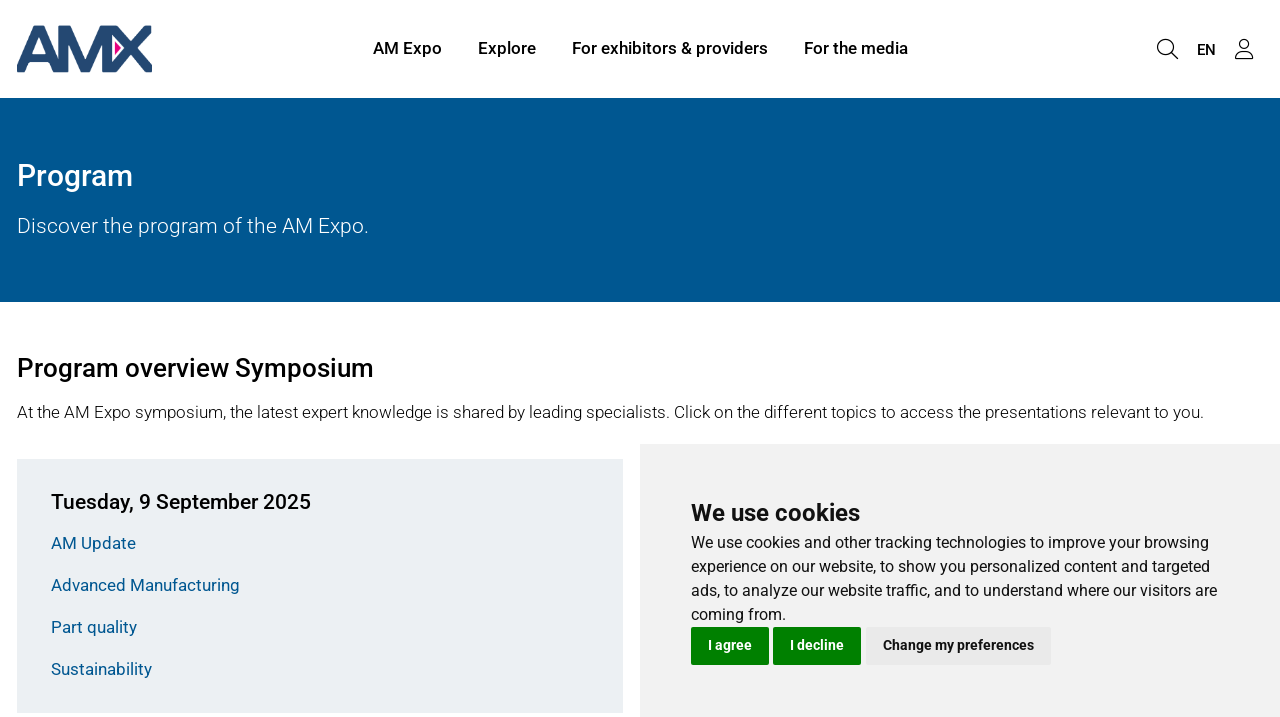

--- FILE ---
content_type: text/html; charset=UTF-8
request_url: https://www.am-expo.ch/en/program?filter%5Bct%5D%5B%5D=640
body_size: 7471
content:
<!DOCTYPE html>
<html lang="en">
<head>
                <meta charset="UTF-8">
        <meta name="viewport" content="width=device-width, initial-scale=1">
        <meta name="theme-color" content="#005791">
        <meta property="og:url" content="https://www.am-expo.ch/en/program?filter%5Bct%5D%5B%5D=640">
        <meta property="og:site_name" content="AM Expo 365">
        <meta name="google-site-verification" content="HlGaYYqxfFVf-mVHXmYdY19yVUja9-y2XMQIpalJKMo" />
    
    <meta property="og:type" content="website">
    <meta property="og:title" content="Program | AM Expo">
            <meta property="og:description" content="Discover the program of the AM Expo.">
        <meta name="description" content="Discover the program of the AM Expo.">
                <title>Program | AM Expo</title>
    <link rel="shortcut icon" href="https://www.am-expo.ch/media/raw/ffa1c396c03984b0fc4dc069dff9ce015ca8aa959238064b29ab8e103dd6759b.png">
    <link rel="author" href="/humans.txt"/>
    
            <link rel="stylesheet" href="/build/8504.5952de40.css"><link rel="stylesheet" href="/build/frontend/app.7212f0fa.css">
        <style>
        :root {--hero-gradient: 0.3 !important;--text-on-white: #000000 !important;--text-on-background: #000000 !important;--grey-on-white: #2d2d2d !important;--thin-line: #00000040 !important;--default: #ffffff !important;--hero-text-main: #ffffff !important;--hero-text-sub: #ffffff !important;--primary-emphasis: #00466C !important;--highlight-on-primary: #A8BDFE !important;--primary: #005791 !important;--text-on-primary: #ffffff !important;--link: #005791 !important;--link-hover: #0A7EC6 !important;--button: #005791 !important;--button-hover: #0A7EC6 !important;--button-light: #005791 !important;--button-light-hover: #152b6b !important;--button-text: #ffffff !important;--hero-search-text: #ffffff !important;--hero-search-outline: #ffffff !important;--hero-search-background: #000000 !important;--background: #ECF0F3 !important;--background-emphasis: #dde3e7 !important;--element-light: #B4C8D5 !important;--element-dark: #38495F !important;--element-light-text: #000000 !important;--element-dark-text: #ffffff !important;--input-border: #00000030 !important;--font-default-family: 'Roboto', sans-serif !important;--color-btn-tertiary-bg: var(--background) !important;--color-btn-tertiary-on-body-secondary-bg: var(--background-emphasis) !important;--color-btn-tertiary-text: #000000 !important;--color-btn-tertiary-border: transparent !important;--btn-border-radius: 0.25rem !important;--btn-tertiary-border-radius: 1.5rem !important;--navigation-london-logo-height: 3.5rem !important;--navigation-london-scrolled-logo-height: 3rem !important;--text-on-white-rgb: rgb(0 0 0 / 1) !important;--text-on-background-rgb: rgb(0 0 0 / 1) !important;--grey-on-white-rgb: rgb(45 45 45 / 1) !important;--thin-line-rgb: rgb(0 0 0 / 0.25) !important;--default-rgb: rgb(255 255 255 / 1) !important;--hero-text-main-rgb: rgb(255 255 255 / 1) !important;--hero-text-sub-rgb: rgb(255 255 255 / 1) !important;--primary-emphasis-rgb: rgb(0 70 108 / 1) !important;--highlight-on-primary-rgb: rgb(168 189 254 / 1) !important;--primary-rgb: rgb(0 87 145 / 1) !important;--text-on-primary-rgb: rgb(255 255 255 / 1) !important;--link-rgb: rgb(0 87 145 / 1) !important;--link-hover-rgb: rgb(10 126 198 / 1) !important;--button-rgb: rgb(0 87 145 / 1) !important;--button-hover-rgb: rgb(10 126 198 / 1) !important;--button-light-rgb: rgb(0 87 145 / 1) !important;--button-light-hover-rgb: rgb(21 43 107 / 1) !important;--button-text-rgb: rgb(255 255 255 / 1) !important;--hero-search-text-rgb: rgb(255 255 255 / 1) !important;--hero-search-outline-rgb: rgb(255 255 255 / 1) !important;--hero-search-background-rgb: rgb(0 0 0 / 1) !important;--background-rgb: rgb(236 240 243 / 1) !important;--background-emphasis-rgb: rgb(221 227 231 / 1) !important;--element-light-rgb: rgb(180 200 213 / 1) !important;--element-dark-rgb: rgb(56 73 95 / 1) !important;--element-light-text-rgb: rgb(0 0 0 / 1) !important;--element-dark-text-rgb: rgb(255 255 255 / 1) !important;--input-border-rgb: rgb(0 0 0 / 0.19) !important;--color-btn-tertiary-text-rgb: rgb(0 0 0 / 1) !important;}
    </style>
    <link rel="manifest" href="/en/manifest.json"/>
</head>
<body>
    <script type="text/javascript" src="https://www.termsfeed.com/public/cookie-consent/4.0.0/cookie-consent.js" charset="UTF-8"></script>
<script type="text/javascript" charset="UTF-8">
document.addEventListener('DOMContentLoaded', function () {
cookieconsent.run({"notice_banner_type":"simple","consent_type":"express","palette":"light","language":"en","page_load_consent_levels":["strictly-necessary"],"notice_banner_reject_button_hide":false,"preferences_center_close_button_hide":false,"page_refresh_confirmation_buttons":false,"website_name":"AM Expo","website_privacy_policy_url":"https://www.messeluzern.ch/de/rechtliches/datenschutz.htm"});
});
</script>

<script type="text/plain" cookie-consent="tracking" async src="https://www.googletagmanager.com/gtag/js?id=G-B2NE36WNR3"></script> 
<script type="text/plain" cookie-consent="tracking">
  window.dataLayer = window.dataLayer || []; function gtag(){dataLayer.push(arguments);} gtag('js', new Date()); gtag('config', 'G-B2NE36WNR3');
</script>
    
<link rel="stylesheet" href="/build/3184.99e27c97.css"><link rel="stylesheet" href="/build/cdf.c2946a08.css">
<script src="/build/runtime.91f7c615.js" defer></script><script src="/build/6622.904ebe9f.js" defer></script><script src="/build/7853.f3ff1d4b.js" defer></script><script src="/build/5199.41e94d77.js" defer></script><script src="/build/5024.b891b1ae.js" defer></script><script src="/build/7576.08285408.js" defer></script><script src="/build/353.f672fb07.js" defer></script><script src="/build/5381.92150124.js" defer></script><script src="/build/8651.62094dee.js" defer></script><script src="/build/3184.5892f261.js" defer></script><script src="/build/6303.1a5abad9.js" defer></script><script src="/build/9699.96a56bd8.js" defer></script><script src="/build/4204.6fa0e3e9.js" defer></script><script src="/build/cdf.38c3f53e.js" defer></script>
<link rel="stylesheet" href="/build/frontend/conteo-london.5aaafd92.css">
<script src="/build/frontend/conteo-london.619a4291.js" defer></script>

    <div class="offcanvas offcanvas-end" data-bs-scroll="true" tabindex="-1" id="offcanvas-navigation-london-mobile-main"
         aria-labelledby="offcanvas-navigation-london-mobile-main-label">
        <div class="offcanvas-header">
            <h3 class="offcanvas-title text-truncate" id="offcanvas-navigation-london-mobile-main-label"><a href="/en" class="text-decoration-none text-default">AM Expo 365</a></h3>
            <button type="button" class="btn-close flex-shrink-0" data-bs-dismiss="offcanvas" aria-label="Close"></button>
        </div>
        <div class="offcanvas-body pt-0">
            <div class="vstack gap-2">
                <div class="vstack navigation-london-items navigation-london-items-mobile" id="navigation-london-items-mobile">
                                                                                                <button class="btn btn-toggle"
                                    data-bs-toggle="collapse"
                                    data-bs-target="#collapse-nav-1"
                                    aria-label="AM Expo"
                                    aria-expanded="false" aria-controls="collapse-nav-1">
                                AM Expo
                            </button>

                            <div class="collapse ms-3" id="collapse-nav-1" data-bs-parent="#navigation-london-items-mobile">
                                <div class="vstack">
                                                                            <a href="/en/fair" class="text-decoration-none text-default p-1" target="_self" title="About the trade fair">
                                            About the trade fair
                                                                                    </a>
                                                                            <a href="/en/more-than-a-fair" class="text-decoration-none text-default p-1" target="_self" title="More than a trade fair">
                                            More than a trade fair
                                                                                    </a>
                                                                            <a href="https://www.am-expo.ch/en/fair#contact" class="text-decoration-none text-default p-1" target="_self" title="Contact">
                                            Contact
                                                                                    </a>
                                                                    </div>
                            </div>
                                                                                                                        <button class="btn btn-toggle"
                                    data-bs-toggle="collapse"
                                    data-bs-target="#collapse-nav-2"
                                    aria-label="Explore"
                                    aria-expanded="false" aria-controls="collapse-nav-2">
                                Explore
                            </button>

                            <div class="collapse ms-3" id="collapse-nav-2" data-bs-parent="#navigation-london-items-mobile">
                                <div class="vstack">
                                                                            <a href="/en/topics" class="text-decoration-none text-default p-1" target="_self" title="Topics">
                                            Topics
                                                                                    </a>
                                                                            <a href="/en/posts" class="text-decoration-none text-default p-1" target="_self" title="Posts">
                                            Posts
                                                                                    </a>
                                                                            <a href="/en/providers" class="text-decoration-none text-default p-1" target="_self" title="Exhibitors &amp; Providers">
                                            Exhibitors &amp; Providers
                                                                                    </a>
                                                                            <a href="/en/members" class="text-decoration-none text-default p-1" target="_self" title="Community">
                                            Community
                                                                                    </a>
                                                                            <a href="/en/newsfeed" class="text-decoration-none text-default p-1" target="_self" title="Newsfeed">
                                            Newsfeed
                                                                                    </a>
                                                                    </div>
                            </div>
                                                                                                                        <button class="btn btn-toggle"
                                    data-bs-toggle="collapse"
                                    data-bs-target="#collapse-nav-3"
                                    aria-label="For exhibitors &amp; providers"
                                    aria-expanded="false" aria-controls="collapse-nav-3">
                                For exhibitors &amp; providers
                            </button>

                            <div class="collapse ms-3" id="collapse-nav-3" data-bs-parent="#navigation-london-items-mobile">
                                <div class="vstack">
                                                                            <a href="/en/for-exhibitors" class="text-decoration-none text-default p-1" target="_self" title="For exhibitors">
                                            For exhibitors
                                                                                    </a>
                                                                            <a href="/en/forproviders" class="text-decoration-none text-default p-1" target="_self" title="For providers">
                                            For providers
                                                                                    </a>
                                                                    </div>
                            </div>
                                                                                                                        <a class="btn" href="/de/fuer-medien" target="_self" title="For the media">For the media</a>
                                                            </div>

                            </div>
        </div>
    </div>

    <div class="offcanvas offcanvas-end" data-bs-scroll="true" tabindex="-1" id="offcanvas-navigation-london-mobile-account"
         aria-labelledby="offcanvas-navigation-london-mobile-account-label">
        <div class="offcanvas-header">
            <h3 class="offcanvas-title text-truncate" id="offcanvas-navigation-london-mobile-account-label">My Account</h3>
            <button type="button" class="btn-close flex-shrink-0" data-bs-dismiss="offcanvas" aria-label="Close"></button>
        </div>
        <div class="offcanvas-body pt-0">
            <div class="vstack navigation-london-items">
                    
    <a class="text-decoration-none text-default p-1" href="#" data-controller="AsyncGeneric" data-bs-dismiss="offcanvas" title="My Account"
       data-b-modal-show="/en/login-wall"><i class="fa-light fa-user fa-fw me-1"></i>My Account</a>
            </div>
        </div>
    </div>

            <div class="offcanvas offcanvas-end" data-bs-scroll="true" tabindex="-1" id="offcanvas-navigation-london-mobile-language"
             aria-labelledby="offcanvas-navigation-london-mobile-language-label">
            <div class="offcanvas-header">
                <h3 class="offcanvas-title text-truncate" id="offcanvas-navigation-london-mobile-account-label">Language</h3>
                <button type="button" class="btn-close flex-shrink-0" data-bs-dismiss="offcanvas" aria-label="Close"></button>
            </div>
            <div class="offcanvas-body pt-0">
                <div class="vstack navigation-london-items">
                                            <a href="/de/find-translation?path=/en/program" class="text-decoration-none text-default p-1" title="Deutsch">Deutsch</a>
                                            <a href="/en/find-translation?path=/en/program" class="text-decoration-none text-default p-1" title="English">English</a>
                                    </div>
            </div>
        </div>
    
<nav class="navigation-london d-flex fixed-top ">
    <div class="flex-grow-1 flex-basis-0 d-flex align-items-center px-2 logo-column">
        <div class="position-relative h-100 w-100 d-flex align-items-center logo-container">
            <div class="position-absolute top-0 bottom-0 start-0 end-0 d-flex align-items-center">
                <a href="/en">
                    <img class="logo logo-positive" src="https://www.am-expo.ch/media/raw/3a75ed4c5cb0b71f98348bea13a2cc1356c0de20ed676b235ca55909e21ab9d2/amx-logo.png" alt="Logo">
                </a>
            </div>
            <div class="position-absolute top-0 bottom-0 start-0 end-0 d-flex align-items-center pe-none">
                <img class="logo logo-negative" src="" alt="Logo">
            </div>
        </div>
    </div>
            <div class="align-items-center py-2 overflow-hidden navigation-london-items navigation-london-main-items navigation-london-desktop-only list-unstyled m-0">
                                                <div class="dropdown-hover">
                        <button class="btn text-nowrap" aria-label="AM Expo">
                            AM Expo
                        </button>
                        <ul class="dropdown-menu">
                                                            <li><a class="dropdown-item" href="/en/fair" target="_self" title="About the trade fair">About the trade fair
                                        <div class="small"></div>
                                    </a></li>
                                                            <li><a class="dropdown-item" href="/en/more-than-a-fair" target="_self" title="More than a trade fair">More than a trade fair
                                        <div class="small"></div>
                                    </a></li>
                                                            <li><a class="dropdown-item" href="https://www.am-expo.ch/en/fair#contact" target="_self" title="Contact">Contact
                                        <div class="small"></div>
                                    </a></li>
                                                    </ul>
                    </div>
                                                                <div class="dropdown-hover">
                        <button class="btn text-nowrap" aria-label="Explore">
                            Explore
                        </button>
                        <ul class="dropdown-menu">
                                                            <li><a class="dropdown-item" href="/en/topics" target="_self" title="Topics">Topics
                                        <div class="small"></div>
                                    </a></li>
                                                            <li><a class="dropdown-item" href="/en/posts" target="_self" title="Posts">Posts
                                        <div class="small"></div>
                                    </a></li>
                                                            <li><a class="dropdown-item" href="/en/providers" target="_self" title="Exhibitors &amp; Providers">Exhibitors &amp; Providers
                                        <div class="small"></div>
                                    </a></li>
                                                            <li><a class="dropdown-item" href="/en/members" target="_self" title="Community">Community
                                        <div class="small"></div>
                                    </a></li>
                                                            <li><a class="dropdown-item" href="/en/newsfeed" target="_self" title="Newsfeed">Newsfeed
                                        <div class="small"></div>
                                    </a></li>
                                                    </ul>
                    </div>
                                                                <div class="dropdown-hover">
                        <button class="btn text-nowrap" aria-label="For exhibitors &amp; providers">
                            For exhibitors &amp; providers
                        </button>
                        <ul class="dropdown-menu">
                                                            <li><a class="dropdown-item" href="/en/for-exhibitors" target="_self" title="For exhibitors">For exhibitors
                                        <div class="small"></div>
                                    </a></li>
                                                            <li><a class="dropdown-item" href="/en/forproviders" target="_self" title="For providers">For providers
                                        <div class="small"></div>
                                    </a></li>
                                                    </ul>
                    </div>
                                                                <div>
                        <a href="/de/fuer-medien" class="btn text-nowrap" target="_self" title="For the media">For the media</a>
                    </div>
                                    </div>

        <div class="flex-grow-1 flex-basis-0 d-flex align-items-center justify-content-end p-2 gap-1">
            <div class="navigation-london-desktop-only">
                            </div>
            <div class="gap-0 navigation-london-items navigation-london-mobile-only">
                <a href="/en/search" class="btn px-1 btn" title="Search">
                    <i class="fa-light fa-magnifying-glass fs-5 vertical-align-middle"></i>
                </a>

                                    <button class="btn px-1 btn" type="button" data-bs-toggle="offcanvas" data-bs-target="#offcanvas-navigation-london-mobile-language"
                            aria-controls="offcanvas-navigation-london-mobile-main"  title="Select Language">
                        <small class="vertical-align-middle">EN</small>
                    </button>
                
                <button class="btn px-1 btn" type="button" data-bs-toggle="offcanvas" data-bs-target="#offcanvas-navigation-london-mobile-account"
                        aria-controls="offcanvas-navigation-london-mobile-account" title="My Account">
                    <i class="fa-light fa-user fs-5 vertical-align-middle"></i>
                </button>

                <button class="btn px-1 btn" type="button" data-bs-toggle="offcanvas" data-bs-target="#offcanvas-navigation-london-mobile-main"
                        aria-controls="offcanvas-navigation-london-mobile-main" title="Toggle">
                    <i class="fa-light fa-bars fs-5 vertical-align-middle"></i>
                </button>
            </div>
            <div class="gap-0 navigation-london-items navigation-london-desktop-only">
                <a href="/en/search" class="btn px-1 btn" title="Search">
                    <i class="fa-light fa-magnifying-glass fs-5 vertical-align-middle"></i>
                </a>

                                    <div class="dropdown-hover position-relative">
                        <button class="btn px-1" title="Select Language">
                            <small class="vertical-align-middle">EN</small>
                        </button>
                        <ul class="dropdown-menu dropdown-menu-end">
                            <li class="px-2"><small>Language</small></li>
                                                            <li><a class="dropdown-item" href="/de/find-translation?path=/en/program" title="Deutsch">Deutsch</a></li>
                                                            <li><a class="dropdown-item" href="/en/find-translation?path=/en/program" title="English">English</a></li>
                                                    </ul>
                    </div>
                
                <div class="dropdown-hover position-relative">
                    <button class="btn px-1" title="My Account">
                        <i class="fa-light fa-user fs-5 vertical-align-middle"></i>
                    </button>
                    <ul class="dropdown-menu dropdown-menu-end">
                                
    <li><a class="dropdown-item" href="#" data-controller="AsyncGeneric"  title="My Account"
       data-b-modal-show="/en/login-wall"><i class="fa-light fa-user fa-fw me-1"></i>My Account</a></li>
                    </ul>
                </div>
            </div>
        </div>
    </nav>

    <div class="navigation-london-padding"></div>

            <div data-metric-pixel="/cpt/1eyJvIjoiUGFnZSIsImkiOjM3Njk1LCJhIjoidmlldyIsInUiOm51bGwsIl9wIjoxfQ0" data-metric-lazy="false"></div>
    <main class="frontend"
            >
        
                        <section class="bg-primary py-5 d-flex align-items-center"
             style="min-height: 12rem;">
        <div class="container">
                            <h1 class="mb-2">Program</h1>
                                        <p class="fs-5">Discover the program of the AM Expo.</p>
                    </div>
    </section>

                    
                    
    

                
        


    <section class="py-5 bg-body">
        <div class="container">
                    <div class="content-block">
            <h2>Program overview Symposium</h2>
<p>At the AM Expo symposium, the latest expert knowledge is shared by leading specialists. Click on the different topics to access the presentations relevant to you.</p>
<div class="row">
<div class="column box half ">
<h3>Tuesday, 9 September 2025</h3>
<p><a href="https://www.am-expo.ch/en/program?filter%5Bd%5D%5B%5D=1757376000&amp;filter%5Bl%5D%5B%5D=Halle+1%2C+Bistro&amp;filter%5Bl%5D%5B%5D=Halle+1%2C+Symposium&amp;filter%5B2%5D%5B%5D=687#events-11" title="AM Update">AM Update</a></p>
<p><a href="https://www.am-expo.ch/en/program?filter%5Bd%5D%5B%5D=1757376000&amp;filter%5Bl%5D%5B%5D=Halle+1%2C+Bistro&amp;filter%5Bl%5D%5B%5D=Halle+1%2C+Symposium&amp;filter%5B2%5D%5B%5D=692#events-11" title="Advanced Manufacturing">Advanced Manufacturing</a></p>
<p><a href="https://www.am-expo.ch/en/program?filter%5Bd%5D%5B%5D=1757376000&amp;filter%5Bl%5D%5B%5D=Halle+1%2C+Bistro&amp;filter%5Bl%5D%5B%5D=Halle+1%2C+Symposium&amp;filter%5B2%5D%5B%5D=848#events-11" title="Part quality">Part quality</a></p>
<p><a href="https://www.am-expo.ch/en/program?filter%5Bd%5D%5B%5D=1757376000&amp;filter%5Bl%5D%5B%5D=Halle+1%2C+Bistro&amp;filter%5Bl%5D%5B%5D=Halle+1%2C+Symposium&amp;filter%5B2%5D%5B%5D=64193#events-11" title="Sustainability">Sustainability</a></p>
</div>
<div class="column box half ">
<h3>Wednesday, 10 September 2025</h3>
<p><a href="https://www.am-expo.ch/en/program?filter%5Bd%5D%5B%5D=1757462400&amp;filter%5Bl%5D%5B%5D=Halle+1%2C+Bistro&amp;filter%5Bl%5D%5B%5D=Halle+1%2C+Symposium&amp;filter%5B1%5D%5B%5D=695#events-11" title="Mechanical engineering">Mechanical engineering</a></p>
<p><a href="https://www.am-expo.ch/en/program?filter%5Bd%5D%5B%5D=1757462400&amp;filter%5Bl%5D%5B%5D=Halle+1%2C+Bistro&amp;filter%5Bl%5D%5B%5D=Halle+1%2C+Symposium&amp;filter%5B1%5D%5B%5D=64196#events-11" title="Automation technology and robotis">Automation technology and robotis</a></p>
<p><a href="https://www.am-expo.ch/en/program?filter%5B1%5D%5B%5D=696#events-11" title="Medical technology"><span>Additive manufacturing in Medical technology (hall 2)</span></a></p>
<p><a href="https://www.am-expo.ch/en/program?filter%5Bd%5D%5B%5D=1757462400&amp;filter%5Bl%5D%5B%5D=Halle+1%2C+Bistro&amp;filter%5Bl%5D%5B%5D=Halle+1%2C+Symposium&amp;filter%5B2%5D%5B%5D=687#events-11" title="Evolution - Revolution - Illusion">Evolution - Revolution - Illusion</a><a href="https://www.am-expo.ch/de/programm?filter%5Bct%5D%5B%5D=639"></a></p>
</div>
</div>
        </div>
            </div>
    </section>

                    
                    
                    
                    
                    
                    
                    
                    
                    

                
        

<section class="py-5 bg-body-secondary" id="events-11">
    <div class="container">
                                    <div class="block">
            <div class="vstack gap-1 gap-md-2">
                                                <form name="filter" method="get" action="#events-11"
    >
                        <div class="row g-1 g-md-2 my-0 row-cols-responsive-3">
                    <div data-controller="FilterDropdown" class="col">
        <div class="dropdown" data-target="dropdown">
            <button class="btn btn-filter dropdown-toggle" type="button"
                    data-bs-toggle="dropdown" data-bs-auto-close="outside" aria-expanded="false">Date            </button>
            <div class="dropdown-menu py-2 w-100">
                <div class="vstack">
                    <h3 class="mx-2 mb-1 text-truncate">Date</h3>
                    <div class="overflow-y-scroll px-2 py-1" style="max-height: 20rem">
                        <div class="hstack gap-1">
                            <span class="underline-on-hover" role="button"
                                  data-target="reset">Reset</span>
                            <i class="fa-light fa-magnifying-glass" href="#filter_d" data-bs-toggle="collapse" role="button"
                               aria-expanded="false" aria-controls="filter_d"></i>
                        </div>
                        <div class="collapse" id="filter_d" data-target="searchContainer">
                            <div class="pt-1">
                                <input class="form-control" autofocus type="text" placeholder="Search"
                                       aria-label="Search" data-target="searchInput">
                            </div>
                        </div>
                        <div class="d-grid mt-2" style="grid-template-columns: auto 1fr auto; gap: 0.125rem 0.5rem" data-target="option">                                <input class="form-check-input" type="checkbox"
                                       id="filter_d_0" id="filter_d_0" name="filter[d][]" value="1705536000"                                       aria-label="Thursday, January 18, 2024"/>
                                <label class="form-check-label overflow-hidden inactive"
                                       for="filter_d_0">Thursday, January 18, 2024</label>
                                <div class="text-end" id="count-filter_d_0">0</div>
                                                            <input class="form-check-input" type="checkbox"
                                       id="filter_d_1" id="filter_d_1" name="filter[d][]" value="1726099200"                                       aria-label="Thursday, September 12, 2024"/>
                                <label class="form-check-label overflow-hidden inactive"
                                       for="filter_d_1">Thursday, September 12, 2024</label>
                                <div class="text-end" id="count-filter_d_1">0</div>
                                                            <input class="form-check-input" type="checkbox"
                                       id="filter_d_2" id="filter_d_2" name="filter[d][]" value="1757376000"                                       aria-label="Tuesday, September 9, 2025"/>
                                <label class="form-check-label overflow-hidden inactive"
                                       for="filter_d_2">Tuesday, September 9, 2025</label>
                                <div class="text-end" id="count-filter_d_2">0</div>
                                                            <input class="form-check-input" type="checkbox"
                                       id="filter_d_3" id="filter_d_3" name="filter[d][]" value="1757462400"                                       aria-label="Wednesday, September 10, 2025"/>
                                <label class="form-check-label overflow-hidden inactive"
                                       for="filter_d_3">Wednesday, September 10, 2025</label>
                                <div class="text-end" id="count-filter_d_3">0</div>
                                                            <input class="form-check-input" type="checkbox"
                                       id="filter_d_4" id="filter_d_4" name="filter[d][]" value="1760486400"                                       aria-label="Wednesday, October 15, 2025"/>
                                <label class="form-check-label overflow-hidden inactive"
                                       for="filter_d_4">Wednesday, October 15, 2025</label>
                                <div class="text-end" id="count-filter_d_4">0</div>
                            </div>
                    </div>
                    <button class="btn btn-primary text-center mx-2 mt-1" type="submit"
                            aria-label="Apply">Apply</button>
                </div>
            </div>
        </div>
    </div>
    <div data-controller="FilterDropdown" class="col">
        <div class="dropdown" data-target="dropdown">
            <button class="btn btn-filter dropdown-toggle" type="button"
                    data-bs-toggle="dropdown" data-bs-auto-close="outside" aria-expanded="false">Location            </button>
            <div class="dropdown-menu py-2 w-100">
                <div class="vstack">
                    <h3 class="mx-2 mb-1 text-truncate">Location</h3>
                    <div class="overflow-y-scroll px-2 py-1" style="max-height: 20rem">
                        <div class="hstack gap-1">
                            <span class="underline-on-hover" role="button"
                                  data-target="reset">Reset</span>
                            <i class="fa-light fa-magnifying-glass" href="#filter_l" data-bs-toggle="collapse" role="button"
                               aria-expanded="false" aria-controls="filter_l"></i>
                        </div>
                        <div class="collapse" id="filter_l" data-target="searchContainer">
                            <div class="pt-1">
                                <input class="form-control" autofocus type="text" placeholder="Search"
                                       aria-label="Search" data-target="searchInput">
                            </div>
                        </div>
                        <div class="d-grid mt-2" style="grid-template-columns: auto 1fr auto; gap: 0.125rem 0.5rem" data-target="option">                                <input class="form-check-input" type="checkbox"
                                       id="filter_l_0" id="filter_l_0" name="filter[l][]" value="Eurofins Qualitech AG, Almuesenacherstrasse 3, CH-5506 Mägenwil"                                       aria-label="Eurofins Qualitech AG, Almuesenacherstrasse 3, CH-5506 Mägenwil"/>
                                <label class="form-check-label overflow-hidden inactive"
                                       for="filter_l_0">Eurofins Qualitech AG, Almuesenacherstrasse 3, CH-5506 Mägenwil</label>
                                <div class="text-end" id="count-filter_l_0">0</div>
                                                            <input class="form-check-input" type="checkbox"
                                       id="filter_l_1" id="filter_l_1" name="filter[l][]" value="Foyer"                                       aria-label="Foyer"/>
                                <label class="form-check-label overflow-hidden inactive"
                                       for="filter_l_1">Foyer</label>
                                <div class="text-end" id="count-filter_l_1">0</div>
                                                            <input class="form-check-input" type="checkbox"
                                       id="filter_l_2" id="filter_l_2" name="filter[l][]" value="Halle 1, Bistro"                                       aria-label="Halle 1, Bistro"/>
                                <label class="form-check-label overflow-hidden inactive"
                                       for="filter_l_2">Halle 1, Bistro</label>
                                <div class="text-end" id="count-filter_l_2">0</div>
                                                            <input class="form-check-input" type="checkbox"
                                       id="filter_l_3" id="filter_l_3" name="filter[l][]" value="Halle 1, Symposium"                                       aria-label="Halle 1, Symposium"/>
                                <label class="form-check-label overflow-hidden inactive"
                                       for="filter_l_3">Halle 1, Symposium</label>
                                <div class="text-end" id="count-filter_l_3">0</div>
                                                            <input class="form-check-input" type="checkbox"
                                       id="filter_l_4" id="filter_l_4" name="filter[l][]" value="Halle 2, Lounge"                                       aria-label="Halle 2, Lounge"/>
                                <label class="form-check-label overflow-hidden inactive"
                                       for="filter_l_4">Halle 2, Lounge</label>
                                <div class="text-end" id="count-filter_l_4">0</div>
                                                            <input class="form-check-input" type="checkbox"
                                       id="filter_l_5" id="filter_l_5" name="filter[l][]" value="Halle 2, Symposium"                                       aria-label="Halle 2, Symposium"/>
                                <label class="form-check-label overflow-hidden inactive"
                                       for="filter_l_5">Halle 2, Symposium</label>
                                <div class="text-end" id="count-filter_l_5">0</div>
                                                            <input class="form-check-input" type="checkbox"
                                       id="filter_l_6" id="filter_l_6" name="filter[l][]" value="Messe Luzern"                                       aria-label="Messe Luzern"/>
                                <label class="form-check-label overflow-hidden inactive"
                                       for="filter_l_6">Messe Luzern</label>
                                <div class="text-end" id="count-filter_l_6">0</div>
                                                            <input class="form-check-input" type="checkbox"
                                       id="filter_l_7" id="filter_l_7" name="filter[l][]" value="ZHAW, Institute of Product Development and Production Technologies (IPP)"                                       aria-label="ZHAW, Institute of Product Development and Production Technologies (IPP)"/>
                                <label class="form-check-label overflow-hidden inactive"
                                       for="filter_l_7">ZHAW, Institute of Product Development and Production Technologies (IPP)</label>
                                <div class="text-end" id="count-filter_l_7">0</div>
                                                            <input class="form-check-input" type="checkbox"
                                       id="filter_l_8" id="filter_l_8" name="filter[l][]" value="ZHAW, Winterthur"                                       aria-label="ZHAW, Winterthur"/>
                                <label class="form-check-label overflow-hidden inactive"
                                       for="filter_l_8">ZHAW, Winterthur</label>
                                <div class="text-end" id="count-filter_l_8">0</div>
                                                            <input class="form-check-input" type="checkbox"
                                       id="filter_l_9" id="filter_l_9" name="filter[l][]" value="Zürichstrasse 64, 8340 Hinwil"                                       aria-label="Zürichstrasse 64, 8340 Hinwil"/>
                                <label class="form-check-label overflow-hidden inactive"
                                       for="filter_l_9">Zürichstrasse 64, 8340 Hinwil</label>
                                <div class="text-end" id="count-filter_l_9">0</div>
                            </div>
                    </div>
                    <button class="btn btn-primary text-center mx-2 mt-1" type="submit"
                            aria-label="Apply">Apply</button>
                </div>
            </div>
        </div>
    </div>
    <div data-controller="FilterDropdown" class="col">
        <div class="dropdown" data-target="dropdown">
            <button class="btn btn-filter dropdown-toggle" type="button"
                    data-bs-toggle="dropdown" data-bs-auto-close="outside" aria-expanded="false">Event type            </button>
            <div class="dropdown-menu py-2 w-100">
                <div class="vstack">
                    <h3 class="mx-2 mb-1 text-truncate">Event type</h3>
                    <div class="overflow-y-scroll px-2 py-1" style="max-height: 20rem">
                        <div class="hstack gap-1">
                            <span class="underline-on-hover" role="button"
                                  data-target="reset">Reset</span>
                            <i class="fa-light fa-magnifying-glass" href="#filter_ct" data-bs-toggle="collapse" role="button"
                               aria-expanded="false" aria-controls="filter_ct"></i>
                        </div>
                        <div class="collapse" id="filter_ct" data-target="searchContainer">
                            <div class="pt-1">
                                <input class="form-control" autofocus type="text" placeholder="Search"
                                       aria-label="Search" data-target="searchInput">
                            </div>
                        </div>
                        <div class="d-grid mt-2" style="grid-template-columns: auto 1fr auto; gap: 0.125rem 0.5rem" data-target="option">                                <input class="form-check-input" type="checkbox"
                                       id="filter_ct_0" id="filter_ct_0" name="filter[ct][]" value="1214"                                       aria-label=""/>
                                <label class="form-check-label overflow-hidden"
                                       for="filter_ct_0"></label>
                                <div class="text-end" id="count-filter_ct_0">8</div>
                                                            <input class="form-check-input" type="checkbox"
                                       id="filter_ct_1" id="filter_ct_1" name="filter[ct][]" value="8"                                       aria-label="Event"/>
                                <label class="form-check-label overflow-hidden"
                                       for="filter_ct_1">Event</label>
                                <div class="text-end" id="count-filter_ct_1">5</div>
                                                            <input class="form-check-input" type="checkbox"
                                       id="filter_ct_2" id="filter_ct_2" name="filter[ct][]" value="617"                                       aria-label="Keynote"/>
                                <label class="form-check-label overflow-hidden"
                                       for="filter_ct_2">Keynote</label>
                                <div class="text-end" id="count-filter_ct_2">6</div>
                                                            <input class="form-check-input" type="checkbox"
                                       id="filter_ct_3" id="filter_ct_3" name="filter[ct][]" value="622"                                       aria-label="Moderation"/>
                                <label class="form-check-label overflow-hidden"
                                       for="filter_ct_3">Moderation</label>
                                <div class="text-end" id="count-filter_ct_3">6</div>
                                                            <input class="form-check-input" type="checkbox"
                                       id="filter_ct_4" id="filter_ct_4" name="filter[ct][]" value="621"                                       aria-label="Network Event"/>
                                <label class="form-check-label overflow-hidden"
                                       for="filter_ct_4">Network Event</label>
                                <div class="text-end" id="count-filter_ct_4">2</div>
                                                            <input class="form-check-input" type="checkbox"
                                       id="filter_ct_5" id="filter_ct_5" name="filter[ct][]" value="1151"                                       aria-label="Podium discussion"/>
                                <label class="form-check-label overflow-hidden"
                                       for="filter_ct_5">Podium discussion</label>
                                <div class="text-end" id="count-filter_ct_5">2</div>
                                                            <input class="form-check-input" type="checkbox"
                                       id="filter_ct_6" id="filter_ct_6" name="filter[ct][]" value="618"                                       aria-label="Presentation"/>
                                <label class="form-check-label overflow-hidden"
                                       for="filter_ct_6">Presentation</label>
                                <div class="text-end" id="count-filter_ct_6">18</div>
                            </div>
                    </div>
                    <button class="btn btn-primary text-center mx-2 mt-1" type="submit"
                            aria-label="Apply">Apply</button>
                </div>
            </div>
        </div>
    </div>
    <div data-controller="FilterDropdown" class="col">
        <div class="dropdown" data-target="dropdown">
            <button class="btn btn-filter dropdown-toggle" type="button"
                    data-bs-toggle="dropdown" data-bs-auto-close="outside" aria-expanded="false">Applications            </button>
            <div class="dropdown-menu py-2 w-100">
                <div class="vstack">
                    <h3 class="mx-2 mb-1 text-truncate">Applications</h3>
                    <div class="overflow-y-scroll px-2 py-1" style="max-height: 20rem">
                        <div class="hstack gap-1">
                            <span class="underline-on-hover" role="button"
                                  data-target="reset">Reset</span>
                            <i class="fa-light fa-magnifying-glass" href="#filter_1" data-bs-toggle="collapse" role="button"
                               aria-expanded="false" aria-controls="filter_1"></i>
                        </div>
                        <div class="collapse" id="filter_1" data-target="searchContainer">
                            <div class="pt-1">
                                <input class="form-control" autofocus type="text" placeholder="Search"
                                       aria-label="Search" data-target="searchInput">
                            </div>
                        </div>
                        <div class="d-grid mt-2" style="grid-template-columns: auto 1fr auto; gap: 0.125rem 0.5rem" data-target="option">                                <input class="form-check-input" type="checkbox"
                                       id="filter_1_0" id="filter_1_0" name="filter[1][]" value="64196"                                       aria-label="Automation technology and robotics"/>
                                <label class="form-check-label overflow-hidden inactive"
                                       for="filter_1_0">Automation technology and robotics</label>
                                <div class="text-end" id="count-filter_1_0">0</div>
                                                            <input class="form-check-input" type="checkbox"
                                       id="filter_1_1" id="filter_1_1" name="filter[1][]" value="700"                                       aria-label="Consumer goods and lifestyle"/>
                                <label class="form-check-label overflow-hidden inactive"
                                       for="filter_1_1">Consumer goods and lifestyle</label>
                                <div class="text-end" id="count-filter_1_1">0</div>
                                                            <input class="form-check-input" type="checkbox"
                                       id="filter_1_2" id="filter_1_2" name="filter[1][]" value="699"                                       aria-label="Further applications"/>
                                <label class="form-check-label overflow-hidden inactive"
                                       for="filter_1_2">Further applications</label>
                                <div class="text-end" id="count-filter_1_2">0</div>
                                                            <input class="form-check-input" type="checkbox"
                                       id="filter_1_3" id="filter_1_3" name="filter[1][]" value="695"                                       aria-label="Mechanical engineering"/>
                                <label class="form-check-label overflow-hidden inactive"
                                       for="filter_1_3">Mechanical engineering</label>
                                <div class="text-end" id="count-filter_1_3">0</div>
                                                            <input class="form-check-input" type="checkbox"
                                       id="filter_1_4" id="filter_1_4" name="filter[1][]" value="696"                                       aria-label="Medical technology"/>
                                <label class="form-check-label overflow-hidden inactive"
                                       for="filter_1_4">Medical technology</label>
                                <div class="text-end" id="count-filter_1_4">0</div>
                                                            <input class="form-check-input" type="checkbox"
                                       id="filter_1_5" id="filter_1_5" name="filter[1][]" value="698"                                       aria-label="Mobility (automotive, aero-space)"/>
                                <label class="form-check-label overflow-hidden inactive"
                                       for="filter_1_5">Mobility (automotive, aero-space)</label>
                                <div class="text-end" id="count-filter_1_5">0</div>
                            </div>
                    </div>
                    <button class="btn btn-primary text-center mx-2 mt-1" type="submit"
                            aria-label="Apply">Apply</button>
                </div>
            </div>
        </div>
    </div>
    <div data-controller="FilterDropdown" class="col">
        <div class="dropdown" data-target="dropdown">
            <button class="btn btn-filter dropdown-toggle" type="button"
                    data-bs-toggle="dropdown" data-bs-auto-close="outside" aria-expanded="false">Focus Topics            </button>
            <div class="dropdown-menu py-2 w-100">
                <div class="vstack">
                    <h3 class="mx-2 mb-1 text-truncate">Focus Topics</h3>
                    <div class="overflow-y-scroll px-2 py-1" style="max-height: 20rem">
                        <div class="hstack gap-1">
                            <span class="underline-on-hover" role="button"
                                  data-target="reset">Reset</span>
                            <i class="fa-light fa-magnifying-glass" href="#filter_2" data-bs-toggle="collapse" role="button"
                               aria-expanded="false" aria-controls="filter_2"></i>
                        </div>
                        <div class="collapse" id="filter_2" data-target="searchContainer">
                            <div class="pt-1">
                                <input class="form-control" autofocus type="text" placeholder="Search"
                                       aria-label="Search" data-target="searchInput">
                            </div>
                        </div>
                        <div class="d-grid mt-2" style="grid-template-columns: auto 1fr auto; gap: 0.125rem 0.5rem" data-target="option">                                <input class="form-check-input" type="checkbox"
                                       id="filter_2_0" id="filter_2_0" name="filter[2][]" value="692"                                       aria-label="Advanced Manufacturing"/>
                                <label class="form-check-label overflow-hidden inactive"
                                       for="filter_2_0">Advanced Manufacturing</label>
                                <div class="text-end" id="count-filter_2_0">0</div>
                                                            <input class="form-check-input" type="checkbox"
                                       id="filter_2_1" id="filter_2_1" name="filter[2][]" value="689"                                       aria-label="Customised components and small series"/>
                                <label class="form-check-label overflow-hidden inactive"
                                       for="filter_2_1">Customised components and small series</label>
                                <div class="text-end" id="count-filter_2_1">0</div>
                                                            <input class="form-check-input" type="checkbox"
                                       id="filter_2_2" id="filter_2_2" name="filter[2][]" value="693"                                       aria-label="Further solutions and trends"/>
                                <label class="form-check-label overflow-hidden inactive"
                                       for="filter_2_2">Further solutions and trends</label>
                                <div class="text-end" id="count-filter_2_2">0</div>
                                                            <input class="form-check-input" type="checkbox"
                                       id="filter_2_3" id="filter_2_3" name="filter[2][]" value="847"                                       aria-label="New materials"/>
                                <label class="form-check-label overflow-hidden inactive"
                                       for="filter_2_3">New materials</label>
                                <div class="text-end" id="count-filter_2_3">0</div>
                                                            <input class="form-check-input" type="checkbox"
                                       id="filter_2_4" id="filter_2_4" name="filter[2][]" value="687"                                       aria-label="New technologies"/>
                                <label class="form-check-label overflow-hidden inactive"
                                       for="filter_2_4">New technologies</label>
                                <div class="text-end" id="count-filter_2_4">0</div>
                                                            <input class="form-check-input" type="checkbox"
                                       id="filter_2_5" id="filter_2_5" name="filter[2][]" value="848"                                       aria-label="Part quality"/>
                                <label class="form-check-label overflow-hidden inactive"
                                       for="filter_2_5">Part quality</label>
                                <div class="text-end" id="count-filter_2_5">0</div>
                                                            <input class="form-check-input" type="checkbox"
                                       id="filter_2_6" id="filter_2_6" name="filter[2][]" value="64193"                                       aria-label="Sustainability"/>
                                <label class="form-check-label overflow-hidden inactive"
                                       for="filter_2_6">Sustainability</label>
                                <div class="text-end" id="count-filter_2_6">0</div>
                            </div>
                    </div>
                    <button class="btn btn-primary text-center mx-2 mt-1" type="submit"
                            aria-label="Apply">Apply</button>
                </div>
            </div>
        </div>
    </div>

            </div>
            </form>
            <div class="hstack gap-1 gap-md-2 flex-wrap">
                            </div>
                        </div>
        </div>
                                                                    </div>
</section>

                    
                    
    

                
        


    <section class="py-5 bg-body-tertiary" id="goUpButton">
        <div class="container">
                    <div class="content-block">
            <!DOCTYPE html>
<html>
<head>
<style>

#myBtn {
  display: none;
  position: fixed;
  bottom: 20px;
  right: 30px;
  z-index: 100000;
  font-size: 15px;
  border: none;
  outline: none;
  background-color: #717171;
  color: white;
  cursor: pointer;
  padding: 15px;
  border-radius: 200px;
}

#myBtn:hover {
  background-color: #494949;
  transition: all 0.5s ease-out;
  
}
  
@media only screen (min-width: 768px){
#myBtn {
  display: none !important;
}  
}
@media only screen and (max-width: 600px) {
  #myBtn {
  	display: none !important;
	}  
}  
</style>
</head>

<button onclick="topFunction()" id="myBtn" title="Go to top">&uarr;</button>


<script>
//Get the button
var mybutton = document.getElementById("myBtn");

// When the user scrolls down 20px from the top of the document, show the button
window.onscroll = function() {scrollFunction()};

function scrollFunction() {
  if (document.body.scrollTop > 50 || document.documentElement.scrollTop > 50) {
    mybutton.style.display = "block";
  } else {
    mybutton.style.display = "none";
  }
}

// When the user clicks on the button, scroll to the top of the document
function topFunction() {
  document.body.scrollTop = 0;
  document.documentElement.scrollTop = 0;
}
</script>

</body>
</html>
        </div>
            </div>
    </section>

            </main>
    <footer class="py-5">
        <div class="container" role="navigation" aria-label="Footer navigation">
    <div class="row gx-4 gy-5">
        <div class="col-lg-6">
            <div class="content-block">
                <p><a rel="noopener" href="https://messeluzern.ch/" target="_blank"><img src="https://www.am-expo.ch/media/w-200-h-79-dpr-2/b4013e4e0a0809a16d71cda6fbcc8f518983fe29f7f08371a83233230ccbf81c/LogoHorizontalMesseLuzernweiss.svg#eyJjYXB0aW9uIjoiTG9nb0hvcml6b250YWxNZXNzZUx1emVybndlaXNzLnN2ZyJ9" alt="Messe Luzern" width="200" height="79" loading="lazy"></a></p>
<p>&nbsp;</p>
<p><a rel="noopener" href="https://messeluzern.ch/terms-of-use" target="_blank">Terms of use</a><br><a rel="noopener" href="https://messeluzern.ch/datenschutz-en" target="_blank">Privacy policy</a><br><a rel="noopener" href="https://messeluzern.ch/impressum" target="_blank">Impressum</a></p>
            </div>
        </div>
        <div class="col-lg-3">
            <div class="content-block">
                <p><a href="/en/fair#contact" title="Contact" class="btn btn-primary">Contact</a></p>
            </div>
        </div>
        <div class="col-lg-3">
            <div class="content-block">
                <h2>Newsletter</h2>
<p><a rel="noopener" href="/en/newsletter" target="_blank" class="btn btn-primary">newsletter registration</a></p>
<h2>Follow the AM Expo</h2>
<p><a rel="noopener" href="https://www.linkedin.com/showcase/amexpo/" target="_blank"><img src="https://www.am-expo.ch/media/w-33-h-33-dpr-2/13df10aa7e9db7c309c1c5a9a2e068a6ce71b11252959ea318fc13d226d23b02/LinkedIn_Footer_MeLu.svg#eyJjYXB0aW9uIjoiTGlua2VkSW5fRm9vdGVyX01lTHUuc3ZnIn0=" alt="" width="33" height="33" loading="lazy"></a></p>
            </div>
        </div>
    </div>
</div>
    </footer>
    <script src="/build/896.f2c3cd97.js" defer></script><script src="/build/frontend/app.bd06ceb1.js" defer></script>
</body>
</html>


--- FILE ---
content_type: image/svg+xml
request_url: https://www.am-expo.ch/media/w-200-h-79-dpr-2/b4013e4e0a0809a16d71cda6fbcc8f518983fe29f7f08371a83233230ccbf81c/LogoHorizontalMesseLuzernweiss.svg
body_size: 2503
content:
<?xml version="1.0" encoding="UTF-8"?>
<svg id="Logos" xmlns="http://www.w3.org/2000/svg" viewBox="0 0 2745 1078.92">
  <defs>
    <style>
      .cls-1 {
        fill: #fff;
      }
    </style>
  </defs>
  <g id="Logo_mit_Wortmarke_Quer" data-name="Logo mit Wortmarke Quer">
    <polygon id="Logo" class="cls-1" points="0 1.39 0 308.4 898.15 540.75 0 771.92 0 1078.92 915 1078.92 915 923.61 18.06 923.61 915 687.64 915 392.67 18.06 156.69 915 156.69 915 1.39 0 1.39"/>
    <g id="Wortmarke">
      <path class="cls-1" d="m2035.22,177.51h-29.58V6.7l-44.94,170.81h-56.17l-44.94-170.81v170.81h-29.58V3.26h58.47l44.25,171.04L1976.75,3.26h58.47v174.25Z"/>
      <path class="cls-1" d="m2093.75,151.55h89.19v25.45h-118.77V2.75h116.7v25.45h-87.13v46.54h85.52v25.45h-85.52v51.36Z"/>
      <path class="cls-1" d="m2198.88,123.81h30.72c2.98,21.32,19.49,31.87,40.81,31.87,27.74,0,43.1-11.01,43.1-26.83s-12.61-20.86-38.29-26.6l-23.39-5.04c-28.2-6.19-47.69-20.41-47.69-47.23,0-28.89,28.66-49.98,65.11-49.98,39.66,0,64.2,19.95,69.24,48.61h-30.72c-5.04-17.2-19.26-24.53-38.52-24.53s-35.54,8.94-35.54,23.16,10.32,19.26,35.77,24.99l23.16,5.04c33.93,7.57,50.21,21.09,50.21,48.38,0,32.79-29.12,51.46-73.14,51.46-38.29,0-65.8-18.44-70.85-53.29Z"/>
      <path class="cls-1" d="m2360.54,123.81h30.72c2.98,21.32,19.49,31.87,40.81,31.87,27.74,0,43.1-11.01,43.1-26.83s-12.61-20.86-38.29-26.6l-23.39-5.04c-28.2-6.19-47.69-20.41-47.69-47.23,0-28.89,28.66-49.98,65.11-49.98,39.66,0,64.2,19.95,69.24,48.61h-30.72c-5.04-17.2-19.26-24.53-38.52-24.53s-35.54,8.94-35.54,23.16,10.32,19.26,35.77,24.99l23.16,5.04c33.93,7.57,50.21,21.09,50.21,48.38,0,32.79-29.12,51.46-73.14,51.46-38.29,0-65.8-18.44-70.85-53.29Z"/>
      <path class="cls-1" d="m2558.69,151.55h89.19v25.45h-118.77V2.75h116.7v25.45h-87.13v46.54h85.52v25.45h-85.52v51.36Z"/>
      <path class="cls-1" d="m1859.59,367.22h77.72v25.45h-107.3v-174.25h29.58v148.8Z"/>
      <path class="cls-1" d="m1952.75,323.2v-104.78h29.58v107.07c0,30.95,13.99,45.86,41.04,45.86s40.81-15.13,40.81-46.31v-106.61h29.58v104.32c0,45.4-20.41,72.68-70.39,72.68s-70.62-27.05-70.62-72.22Z"/>
      <path class="cls-1" d="m2147.65,367.22h110.74v25.45h-143.3v-33.25l106.38-115.56h-104.78v-25.45h137.34v33.25l-106.38,115.56Z"/>
      <path class="cls-1" d="m2310.74,367.22h89.19v25.45h-118.77v-174.25h116.7v25.45h-87.13v46.54h85.52v25.45h-85.52v51.36Z"/>
      <path class="cls-1" d="m2534.47,392.67l-39.89-68.1h-36.91v68.1h-29.58v-174.25h66.72c40.12,0,65.34,20.86,65.34,53.19,0,23.16-12.84,40.58-35.31,48.38l43.79,72.68h-34.16Zm-76.81-148.8v55.48h37.83c21.32,0,34.16-10.09,34.16-27.74s-12.84-27.74-34.16-27.74h-37.83Z"/>
      <path class="cls-1" d="m2715.42,218.42h29.58v174.25h-58.92l-68.1-170.81v170.81h-29.58v-174.25h58.92l68.1,170.81v-170.81Z"/>
    </g>
  </g>
</svg>

--- FILE ---
content_type: application/javascript
request_url: https://www.am-expo.ch/build/9699.96a56bd8.js
body_size: 5220
content:
(self.webpackChunk=self.webpackChunk||[]).push([[9699],{3856:function(){String.prototype.camelCase=function(){return this.replace(/-([a-z])/,e=>e[1].toUpperCase())}},9335:function(__unused_webpack_module,__webpack_exports__,__webpack_require__){"use strict";__webpack_require__.d(__webpack_exports__,{A:function(){return Modal}});class Modal{constructor(e){this.app=e,this.isOpen=!1,this.onClose=null,this.overlay=document.createElement("div"),this.overlay.classList.add("modal"),this.box=document.createElement("div"),this.overlay.append(this.box),this.content=document.createElement("div"),this.content.classList.add("container"),this.box.append(this.content),document.body.append(this.overlay),this.closeOnEscKey=!0,document.addEventListener("keyup",e=>{"Escape"===e.key&&this.closeOnEscKey&&this.close()})}static preventClose(){return"prevent-close"}isShown(){return this.isOpen}open(e,t,s){void 0===s&&(s="GET"),this.closeOnEscKey=!0,this.isOpen=!0,this.content.innerHTML="",this.overlay.classList.add("show"),this.overlay.classList.add("loading"),this.overlay.closest("body").style.overflowY="hidden",fetch(e,{method:s,headers:{"X-Async-Request":!0}}).then(e=>e.headers.has("X-Async-Forward-Modal")?(e.text().then(e=>e?this.content.innerHTML=e:""),this.open(e.headers.get("X-Async-Forward-Modal"),t,s),!1):e.headers.has("X-Async-Modal-Close")?(this.close(),!1):e.headers.has("X-Async-Refresh")?(document.location.reload(),!1):e.text()).then(e=>{if(!1!==e){const t=document.createElement("div");t.innerHTML=e??"",this.show(t),this.loadScripts(t)}}).finally(e=>{this.overlay.classList.remove("loading"),this.onClose=t,this.httpMethod=s})}addCloseButton(){this.closeButton||(this.closeButton=document.createElement("a"),this.closeButton.classList.add("close"),this.closeButton.innerHTML='<i class="fa-light fa-times"></i>',this.closeButton.addEventListener("click",e=>{this.close()}),this.box.append(this.closeButton))}show(e,t=null){this.isOpen=!0,this.overlay.classList.add("show"),this.overlay.classList.remove("loading"),void 0!==e.dataset.closeButton&&"none"===e.dataset.closeButton||this.addCloseButton(),this.content.innerHTML=e.innerHTML,this.content.querySelectorAll('[data-modal="close"]').forEach(e=>{e.addEventListener("click",e=>{this.close()})});const s=this.content.firstElementChild?this.content.firstElementChild.dataset.modalBox??null:null;this.box.className=["box",s].join(" "),this.onClose=t}close(){if(this.onClose){const e=this.onClose.call(this,this);if(this.onClose=null,e===Modal.preventClose())return}this.overlay.closest("body").style.overflowY="auto",this.content.innerHTML="",this.overlay.classList.remove("show"),this.content.classList.remove("loading"),this.isOpen=!1,this.closeButton&&(this.closeButton.remove(),this.closeButton=null)}loadScripts(element){const scripts=element.querySelectorAll("script");for(let i=0;i<scripts.length;i++)scripts[i].innerText&&eval(scripts[i].innerText),scripts[i].parentNode.removeChild(scripts[i])}register(e){}}},11594:function(e,t,s){"use strict";s.d(t,{A:function(){return i}});s(3856);class i{static name=!1;constructor(e,t){this.app=e,this.element=t,this.targets={},this.inputs={},this.buttons={};this.element.querySelectorAll("[id]").forEach(e=>{e.controller=this,this.targets[e.id.camelCase()]=e},this),this.element.querySelectorAll("[data-target]").forEach(e=>{e.controller=this,this.targets[e.dataset.target.camelCase()]=e},this),this.app.toast.register(this.element),this.element.querySelectorAll("input,select,textarea").forEach(e=>{e.controller=this,this.inputs[e.name.camelCase()]=e},this),this.element.querySelectorAll("button").forEach(e=>{e.controller=this,this.buttons[e.name.camelCase()]=e},this)}handleResponseHeader(e){if(e.headers.has("X-Async-Refresh"))return document.location.reload(),!1;if(e.headers.has("X-Async-Forward"))return document.location.href=e.headers.get("X-Async-Forward"),!1;if(e.headers.has("X-Async-Forward-Modal"))return this.app.modal.isShown()?(this.app.modal.close(),this.app.modal.open(e.headers.get("X-Async-Forward-Modal"),this.app.modal.onClose,this.app.modal.httpMethod)):document.location.href=e.headers.get("X-Async-Forward-Modal"),!1;if(e.headers.has("X-Async-Show-Modal")){const t=document.createElement("div");return t.innerHTML=e.headers.get("X-Async-Show-Modal"),this.app.modal.show(t,this.app.modal.onClose),!1}return e.headers.has("X-Async-Show-B-Modal")?(e.text().then(e=>{this.app.modal.show(e)}),!1):e.headers.has("X-Async-Modal-Close")?(this.app.modal?.close(),!1):!e.headers.has("X-Async-Noop")&&(e.headers.has("X-Async-File-Download")?e.blob().then(t=>{const s=window.URL.createObjectURL(t),i=document.createElement("a");i.style.display="none",i.href=s,i.download=e.headers.get("X-Async-File-Download"),document.body.appendChild(i),i.click(),document.body.removeChild(i),window.URL.revokeObjectURL(s),e.headers.has("X-Async-Modal-Keep")||this.app.modal.close()}):e.headers.has("X-Async-Poll")?e.json().then(e=>{const t=e["async-poll-url"],s=parseInt(e["async-poll-delay"],10)||1e3;this.startPolling(t,s)}):e.text())}startPolling(e,t){fetch(e,{method:"GET",headers:{"X-Async-Request":!0}}).then(e=>{setTimeout(()=>{this.handleResponseHeader(e)},t)}).catch(e=>{console.error("Polling error:",e)})}on(e,t){return this.app.on(e,()=>{document.body.contains(this.element)&&t()}),this.app}trigger(e,t){return this.app.trigger(e,t),this}}},24870:function(e,t,s){"use strict";s.d(t,{A:function(){return i}});s(85024);class i{static name="SelectBox";static count=0;constructor(e,t){this.element=t,this.selectedOptions=[],this.isSelect=this.element.querySelector("select")??!1,this.select=this.element.querySelector("select")??this.element.querySelector("input"),this.label=this.element.querySelector("label"),this.virtualSelect=document.createElement("div"),this.virtualSelect.classList.add("select"),this.virtualSelect.id="_vs_"+i.count++,this.element.dataset.vsId=this.virtualSelect.id,this.element.insertBefore(this.virtualSelect,this.select),this.select.style="position: absolute; width: 0; height: 0; padding: 0; margin: 0; z-index: -1;";const s=this.element.dataset.searchPlaceholder??"",n=s.length>0,o=this.select.required||(this.element.dataset.hideClear??!1);VirtualSelect.init({ele:"#"+this.virtualSelect.id,options:this.isSelect?this.options():[],selectedValue:this.isSelect?this.selected():null,multiple:this.element.dataset.multiple??this.select.multiple??!1,placeholder:this.element.dataset.placeholder??"",hideClearButton:o,search:n,searchPlaceholderText:s,noSearchResultsText:this.element.dataset.searchNoresult??"",optionsCount:10,zIndex:500,silentInitialValueSet:!0,disableAllOptionsSelectedText:!0,disabledOptions:this.element.dataset.disabledOptions?this.element.dataset.disabledOptions.split(","):[],onServerSearch:this.element.dataset.searchUrl?(e,t)=>this.onSelectServerSearch(e,t,this.element.dataset.searchUrl,this.element.dataset.searchMinChars??1):null}),this.virtualSelect.addEventListener("change",e=>{this.change(e)}),this.select.addEventListener("focus",e=>{this.virtualSelect.open()}),this.submitOnClose=this.element.dataset.submitOnClose??!1,this.submitOnClose&&(this.virtualSelect.addEventListener("reset",e=>{this.select.form.submit()}),this.isSelect&&(this.virtualSelect.addEventListener("beforeOpen",e=>{for(let e=0;e<this.select.options.length;e++)this.select.options[e].selected&&this.selectedOptions.push(e)}),this.virtualSelect.addEventListener("afterClose",e=>{const t=[];for(let e=0;e<this.select.options.length;e++)this.select.options[e].selected&&t.push(e);(t.length!==this.selectedOptions.length||t.some((e,t)=>e!==this.selectedOptions[t]))&&this.select.form.submit()})))}onSelectServerSearch(e,t,s,i){e.length<i||fetch(s+"?q="+e).then(e=>e.json()).then(e=>{t.setServerOptions(e)}).catch(e=>this.onError(e))}onError(e){console.error(e),document.location.reload()}change(e){if(Event.AT_TARGET!==e.eventPhase)return;const t=e.target.value instanceof Array?e.target.value:[e.target.value];this.isSelect?[...this.select.options].forEach(e=>{e.selected=t.indexOf(e.value)>-1}):this.select.value=t.join(","),this.select.dispatchEvent(new Event("change"))}options(){const e=this.select.querySelectorAll("optgroup");if(e.length>0){const t=[];return e.forEach(e=>{t.push({label:e.label,options:[...e.querySelectorAll("option")].map(e=>({label:e.text,value:e.value,selected:e.selected}))})}),t}return[...this.select.options].map(e=>({label:e.text,value:e.value,selected:e.selected}))}selected(){return[...this.select.options].filter(e=>e.selected&&""!==e.value).map(e=>e.value)}}},36433:function(__unused_webpack_module,__webpack_exports__,__webpack_require__){"use strict";__webpack_require__.d(__webpack_exports__,{A:function(){return AsyncForm}});var _AbstractController__WEBPACK_IMPORTED_MODULE_0__=__webpack_require__(11594);class AsyncForm extends _AbstractController__WEBPACK_IMPORTED_MODULE_0__.A{static name="AsyncForm";savePending=!1;unsavedData=!1;constructor(e,t){if(super(e,t),"form"!==this.element.nodeName.toLowerCase())throw"Element is not a form";this.element.addEventListener("submit",e=>{let t;e.preventDefault();let s=!1;if(e.submitter&&(t=e.submitter.getAttribute("name"),s=e.submitter.dataset.confirmation,this.element.dataset.spinner)){this.revertSubmitState();const t=document.createElement("i");t.classList.add(...this.element.dataset.spinner.split(" ")),t.classList.add("js--spinner");const s=e.submitter.querySelector(".js--spinner-hide");s&&(s.style.display="none"),e.submitter.prepend(t)}s?confirm(s)&&this.submit(null,t):this.submit(null,t)}),this.element.dataset.modalClose&&"true"===this.element.dataset.modalClose&&this.app.modal.close(),this.element.querySelectorAll("[data-async-submit]").forEach(e=>{e.addEventListener(e.dataset.asyncSubmit,e=>{e.preventDefault(),this.submit()})}),this.element.querySelectorAll('button[type="reset"]').forEach(e=>{e.addEventListener("click",e=>{e.preventDefault(),this.reset()})}),this.element.querySelectorAll("[data-async-action]").forEach(e=>{e.addEventListener("click",t=>{t.preventDefault(),this.submit(e.dataset.asyncAction)})}),this.element.querySelectorAll("[data-modal-action]").forEach(e=>{e.addEventListener("click",t=>{t.preventDefault(),this.app.modal.open(e.dataset.modalAction,()=>{this.reset()})})}),this.autosaveIndicator=document.getElementById("autosave-indicator"),this.autosaveIndicator&&window.addEventListener("beforeunload",e=>{this.autosaveIndicator.classList.contains("saving")&&e.preventDefault()}),this.element.querySelectorAll("[data-autosave]").forEach(e=>{e.addEventListener("change",e=>{e.preventDefault(),this.submitAutosave()})})}handleResponseHeader(e){return e.headers.has("X-Async-Form-Remove-Spinner")&&this.revertSubmitState(),super.handleResponseHeader(e)}reset(){this.element.classList.add("loading"),fetch(this.element.action).then(e=>e.text()).then(e=>{this.element.outerHTML=e,this.element.classList.remove("loading")}).catch(e=>this.onError(e))}submit(e,t){if(this.element.classList.contains("js--submitting"))return!1;const s=this.onSubmit(e);void 0!==t&&t&&s.data.append(t,!0),fetch(s.url,{method:s.method,headers:{"X-Async-Request":!0},body:s.data,redirect:"error"}).then(e=>this.handleResponseHeader(e)).then(e=>{!1!==e&&void 0!==e&&this.onSuccess(e),this.element.dataset.onSubmit&&this.app.trigger(this.element.dataset.onSubmit),this.element.dataset.preserveSubmitState||this.revertSubmitState()}).catch(e=>this.onError(e))}revertSubmitState(){this.element.classList.remove("loading","js--submitting");const e=this.element.querySelector(".js--spinner");if(e){const t=this.element.querySelector(".js--spinner-hide");e.remove(),t&&(t.style.display="")}}onSubmit(e){this.element.classList.add("loading","js--submitting");const t=new FormData(this.element);return this.element.dataset.spinner&&this.element.getElementsByTagName("fieldset")[0]?.setAttribute("disabled","disabled"),{url:e??this.element.action,method:this.element.method??"POST",data:t}}onSuccess(e){if(document.body.contains(this.element)){const t=document.createElement("null");t.innerHTML=e;const s=t.querySelectorAll("script");this.element.outerHTML=t.innerHTML,this.loadScripts(s)}this.app.trigger("saved",this)}onError(e){console.error(e),document.location.reload()}submitAutosave(){if(this.savePending)return void(this.unsavedData=!0);this.savePending=!0,this.autosaveIndicator&&this.autosaveIndicator.classList.add("saving");const e=new FormData(this.element);e.append("autosave",!0),fetch(this.element.action,{method:this.element.method,body:e,redirect:"error"}).then(e=>{this.savePending=!1,this.autosaveIndicator&&this.autosaveIndicator.classList.remove("saving"),this.unsavedData&&(this.unsavedData=!1,this.submitAutosave())}).catch(e=>this.onError(e))}loadScripts(scripts){for(let i=0;i<scripts.length;i++)scripts[i].innerText&&eval(scripts[i].innerText),scripts[i].parentNode.removeChild(scripts[i])}}},53006:function(__unused_webpack_module,__webpack_exports__,__webpack_require__){"use strict";__webpack_require__.d(__webpack_exports__,{A:function(){return AsyncGeneric}});var _AbstractController__WEBPACK_IMPORTED_MODULE_0__=__webpack_require__(11594),_Modal__WEBPACK_IMPORTED_MODULE_1__=__webpack_require__(9335);class AsyncGeneric extends _AbstractController__WEBPACK_IMPORTED_MODULE_0__.A{static name="AsyncGeneric";constructor(e,t){super(e,t),this.submitting=!1,this.element.dataset.modalClose&&"true"===this.element.dataset.modalClose&&this.app.modal.close(),this.element.dataset.modalClass&&this.app.modal.setClass(this.element.dataset.modalClass),this.element.dataset.asyncReload&&this.registerAsyncReload(this.element),this.element.dataset.modalShow&&this.registerModalShow(this.element),this.element.dataset.reloadOn&&this.registerReloadOn(this.element),this.element.querySelectorAll("[data-async-reload]").forEach(e=>{this.registerAsyncReload(e)}),this.element.querySelectorAll("[data-modal-show]").forEach(e=>{this.registerModalShow(e)}),this.element.querySelectorAll("[data-hallplan-modal-show]").forEach(e=>{this.registerHallplanModalShow(e)}),this.element.dataset.hallplanModalShow&&this.registerHallplanModalShow(this.element),this.element.querySelectorAll("[data-reload-on]").forEach(e=>{this.registerReloadOn(e)})}registerModalShow(e){e.addEventListener("click",t=>{t.preventDefault(),this.app.modal.open(e.dataset.modalShow,t=>e.dataset.modalCloseForward?(this.app.modal.open(e.dataset.modalCloseForward),_Modal__WEBPACK_IMPORTED_MODULE_1__.A.preventClose()):e.dataset.modalRefreshPageOnClose||null!==t.content.querySelector("[data-modal-refresh-page-on-close]")?(document.location.reload(),_Modal__WEBPACK_IMPORTED_MODULE_1__.A.preventClose()):void this.reset(),e.dataset.httpMethod)})}registerHallplanModalShow(e){e.addEventListener("click",t=>{if(this.isTouchEnabled()&&e.dataset.hallplanUrl){const t=new URL(e.dataset.hallplanModalShow,document.location.origin),s=new URL(e.dataset.hallplanUrl,document.location.origin);return s.search=t.search,void window.open(s,"_blank")}t.preventDefault(),this.app.hallplanModal.open(e.dataset.hallplanModalShow,()=>{this.reset()})})}registerReloadOn(e){this.on(e.dataset.reloadOn,()=>{this.submit(e.dataset.reload)})}registerAsyncReload(e){e.addEventListener("click",t=>{t.preventDefault(),e.dataset.asyncReloadClass&&e.classList.add(e.dataset.asyncReloadClass),this.submitAsyncReload(e)})}submitAsyncReload(e){if(this.formSavePending())return setTimeout(()=>this.submitAsyncReload(e),300);const t=e.dataset.onSubmit??null;this.submit(e.dataset.asyncReload,"GET",t)}formSavePending(){let e=!1;return document.querySelectorAll("form").forEach(t=>e|=void 0!==t.controller&&null!==t.controller&&(t.controller.savePending??!1)),e}reset(){void 0!==this.element.dataset.action&&(this.element.classList.add("loading"),fetch(this.element.dataset.action).then(e=>e.text()).then(e=>{this.element.outerHTML=e,this.element.classList.remove("loading")}).catch(e=>this.onError(e)))}submit(e,t="GET",s=null){const i=this.onSubmit(e,t);if(!0===i.preventMultipleSubmits||"true"===i.preventMultipleSubmits){if(this.submitting)return;this.submitting=!0}fetch(i.url,{method:i.method,headers:{"X-Async-Request":!0},body:i.data,redirect:"error"}).then(e=>this.handleResponseHeader(e)).then(e=>{!1!==e&&this.onSuccess(e),this.element.classList.remove("loading"),null!==s&&this.app.trigger(s,{})}).catch(e=>this.onError(e)).finally(()=>{this.submitting=!1})}onSubmit(e,t){return this.element.classList.add("loading"),{url:e??this.element.dataset.action,method:this.element.dataset.method??t,data:"GET"!==t?new FormData(this.element):void 0,preventMultipleSubmits:this.element.dataset.preventMultipleSubmits??!0}}onSuccess(e){const t=document.createElement("null");t.innerHTML=e,this.loadScripts(t),this.element.outerHTML=t.innerHTML,this.app.trigger("saved",this)}onError(e){console.error(e),document.location.reload()}loadScripts(element){const scripts=element.querySelectorAll("script");for(let i=0;i<scripts.length;i++)scripts[i].innerText&&eval(scripts[i].innerText),scripts[i].parentNode.removeChild(scripts[i])}isTouchEnabled(){return"ontouchstart"in window||navigator.maxTouchPoints>0||navigator.msMaxTouchPoints>0}}},58991:function(__unused_webpack_module,__webpack_exports__,__webpack_require__){"use strict";__webpack_require__.d(__webpack_exports__,{A:function(){return HallplanModal}});class HallplanModal{constructor(e){this.app=e,this.onClose=null,this.overlay=document.createElement("div"),this.overlay.className="modal hallplan",this.box=document.createElement("div"),this.addCloseButton(),this.overlay.append(this.box),this.content=document.createElement("div"),this.content.classList.add("hallplan-container"),this.box.append(this.content),document.body.append(this.overlay),document.addEventListener("keyup",e=>{"Escape"===e.key&&this.close()})}open(e,t,s){void 0===s&&(s="GET"),this.content.innerHTML="",this.overlay.classList.add("show"),this.overlay.classList.add("loading"),this.overlay.closest("body").style.overflowY="hidden",fetch(e,{method:s,headers:{"X-Async-Request":!0}}).then(e=>e.text()).then(e=>{if(!1!==e){const t=document.createElement("div");t.innerHTML=e??"",this.show(t),this.loadScripts(t)}}).finally(e=>{this.overlay.classList.remove("loading"),this.onClose=t})}addCloseButton(){this.closeButton=document.createElement("a"),this.closeButton.classList.add("close"),this.closeButton.innerHTML='<i class="fa-light fa-times"></i>',this.closeButton.addEventListener("click",e=>{this.close()}),this.box.append(this.closeButton)}show(e,t=null){this.overlay.classList.add("show"),this.overlay.classList.remove("loading"),this.content.innerHTML=e.innerHTML,this.box.className="box",this.onClose=t}close(){this.onClose&&(this.onClose.call(),this.onClose=null),this.overlay.closest("body").style.overflowY="auto",this.content.innerHTML="",this.overlay.classList.remove("show"),this.content.classList.remove("loading")}loadScripts(element){const scripts=element.querySelectorAll("script");for(let i=0;i<scripts.length;i++)scripts[i].innerText&&eval(scripts[i].innerText),scripts[i].parentNode.removeChild(scripts[i])}}},87544:function(e,t,s){"use strict";s.d(t,{A:function(){return n}});var i=s(36433);class n extends i.A{static name="LoginForm";constructor(e,t){super(e,t),this.inputs.email&&this.inputs.email.focus(),this.inputs.password&&this.inputs.password.focus()}}},99944:function(e,t,s){"use strict";s.d(t,{A:function(){return c}});var i=s(58991),n=s(57576),o=s.n(n);class a{constructor(e){this.app=e,void 0!==window.navigator.clipboard?this.input=!1:(this.input=document.createElement("input"),this.input.style.position="absolute",this.input.style.zIndex="-100",this.input.style.left="-1000px",this.input.style.top="-1000px",document.body.appendChild(this.input))}register(e){e.querySelectorAll("[data-clipboard]").forEach(e=>{e.addEventListener("click",t=>{t.preventDefault(),this.copy(e.dataset.clipboard)})}),e.querySelectorAll("[data-clipboard-target]").forEach(e=>{e.addEventListener("click",t=>{t.preventDefault();let s=new(o())("#"+e.id);s.on("success",function(e){e.clearSelection(),s.destroy()})})})}copy(e){!1!==this.input?(this.input.value=e,this.input.select(),document.execCommand("copy")):window.navigator.clipboard.writeText(e)}}class l{constructor(e){this.app=e,this.listeners={}}addListener(e,t){this.listeners[e]||(this.listeners[e]=[]),this.listeners[e].push(t)}dispatchEvent(e,t){if(!this.listeners[e])return!1;this.listeners[e].map(e=>{e(t)})}}class r{constructor(e){this.app=e,this.clickElements=[],this.elements=[];const t=()=>{for(let e=0;e<this.elements.length;e++)this.onViewportChange(e)};window.addEventListener?(addEventListener("DOMContentLoaded",t,!1),addEventListener("load",t,!1),addEventListener("scroll",t,!1),addEventListener("resize",t,!1)):window.attachEvent&&(attachEvent("onDOMContentLoaded",t),attachEvent("onload",t),attachEvent("onscroll",t),attachEvent("onresize",t))}register(e){e.querySelectorAll("[data-metric-pixel]").forEach(e=>{this.elements.includes(e)||(this.elements.push(e),"false"===e.dataset.metricLazy&&this.onViewportChange(this.elements.length-1))}),e.querySelectorAll("[data-metric-click]").forEach(e=>{this.clickElements.includes(e)||(this.clickElements.push(e),e.addEventListener("click",t=>{fetch(e.dataset.metricClick,{mode:"no-cors"})}))}),e.querySelectorAll("[data-metric-links]").forEach(e=>{e.querySelectorAll("a").forEach(t=>{this.clickElements.includes(t)||(this.clickElements.push(t),t.addEventListener("click",s=>{fetch(e.dataset.metricLinks,{mode:"no-cors",method:"POST",body:t.href})}))})})}onViewportChange(e){const t=this.elements[e];!this.isElementInViewport(t)&&"false"!==t.dataset.metricLazy||void 0===t.dataset.metricPixel||(fetch(t.dataset.metricPixel,{mode:"no-cors"}),delete t.dataset.metricPixel,this.elements.splice(e,1))}isElementInViewport(e){const t=e.getBoundingClientRect();return t.top>=0&&t.left>=0&&t.bottom<=(window.innerHeight||document.documentElement.clientHeight)&&t.right<=(window.innerWidth||document.documentElement.clientWidth)}}class c{constructor(){this.observer=null,this.controllers={},this.hallplanModal=new i.A(this),this.clipboard=new a(this),this.clipboard.register(document.body),this.messageBus=new l(this),this.metric=new r(this),this.metric.register(document.body)}static getOrCreateInstance(){return void 0===document.app&&(document.app=new this),document.app}registerModal(e){return this.modal||(this.modal=new e(this),this.modal.register(document.body)),this}registerToast(e){return this.toast||(this.toast=new e(this),this.toast.register(document.body)),this}addControllers(...e){return e.forEach(e=>{this.controllers[e.name]=e}),this}initControllers(e){e.querySelectorAll("[data-controller]").forEach(e=>{const t=this.controllers[e.dataset.controller];t&&window.setTimeout(()=>{document.body.contains(e)&&e.hasAttribute("data-controller")&&(e.controller=new t(this,e),delete e.dataset.controller)})},this)}start(){return this.initControllers(document.body),null===this.observer&&(this.observer=new MutationObserver((e,t)=>{e.forEach(e=>{e.addedNodes.forEach(e=>{Node.ELEMENT_NODE===e.nodeType&&(this.initControllers(document.body),this.modal?.register(e),this.toast?.register(e))})})}),this.observer.observe(document.body,{childList:!0,attributes:!1,subtree:!0})),this}on(e,t){return e.split(",").forEach(e=>this.messageBus.addListener(e,t)),this}trigger(e,t){return e.split(",").forEach(e=>this.messageBus.dispatchEvent(e,t)),this}initListeners(){document.body.addEventListener("click",e=>{document.querySelectorAll("button.js-dropout").forEach(t=>{e.target===t||e.target.parentElement===t?t.classList.contains("active")?t.classList.remove("active"):t.classList.add("active"):t.classList.remove("active")})}),document.getElementById("menu-button")?.addEventListener("click",function(e){document.getElementById("menu-content").classList.toggle("show")},!1)}}}}]);

--- FILE ---
content_type: application/javascript
request_url: https://www.am-expo.ch/build/6303.1a5abad9.js
body_size: 84144
content:
/*! For license information please see 6303.1a5abad9.js.LICENSE.txt */
(self.webpackChunk=self.webpackChunk||[]).push([[6303],{8876:function(t,e,n){"use strict";function r(t,e,n){return Array.prototype.slice.call(t,e,n)}function i(t){return t.bind.apply(t,[null].concat(r(arguments,1)))}function s(t,e){return typeof e===t}n.d(e,{x:function(){return rt}});var o=Array.isArray;function a(t){return o(t)?t:[t]}function u(t,e){a(t).forEach(e)}i(s,"function"),i(s,"string"),i(s,"undefined");var l=Object.keys;function c(t){return r(arguments,1).forEach(function(e){!function(t,e,n){if(t){var r=l(t);r=n?r.reverse():r;for(var i=0;i<r.length;i++){var s=r[i];if("__proto__"!==s&&!1===e(t[s],s))break}}}(e,function(n,r){t[r]=e[r]})}),t}var h="splide";var d="visible",f="hidden",p="refresh",m="updated",g="destroy";function v(t){var e=t?t.event.bus:document.createDocumentFragment(),n=function(){var t=[];function e(t,e,n){u(t,function(t){t&&u(e,function(e){e.split(" ").forEach(function(e){var r=e.split(".");n(t,r[0],r[1])})})})}return{bind:function(n,r,i,s){e(n,r,function(e,n,r){var o="addEventListener"in e,a=o?e.removeEventListener.bind(e,n,i,s):e.removeListener.bind(e,i);o?e.addEventListener(n,i,s):e.addListener(i),t.push([e,n,r,i,a])})},unbind:function(n,r,i){e(n,r,function(e,n,r){t=t.filter(function(t){return!!(t[0]!==e||t[1]!==n||t[2]!==r||i&&t[3]!==i)||(t[4](),!1)})})},dispatch:function(t,e,n){var r,i=!0;return"function"==typeof CustomEvent?r=new CustomEvent(e,{bubbles:i,detail:n}):(r=document.createEvent("CustomEvent")).initCustomEvent(e,i,!1,n),t.dispatchEvent(r),r},destroy:function(){t.forEach(function(t){t[4]()}),t.length=0}}}();return t&&t.event.on(g,n.destroy),c(n,{bus:e,on:function(t,r){n.bind(e,a(t).join(" "),function(t){r.apply(r,o(t.detail)?t.detail:[])})},off:i(n.unbind,e),emit:function(t){n.dispatch(e,t,r(arguments,1))}})}var y=h,_=h+"__slide",x=_+"__container";function b(t){t.length=0}function w(t,e,n){return Array.prototype.slice.call(t,e,n)}function T(t){return t.bind(null,...w(arguments,1))}function E(t,e){return typeof e===t}const k=Array.isArray;T(E,"function");const M=T(E,"string"),C=T(E,"undefined");function S(t){return null===t}function A(t){return k(t)?t:[t]}function O(t,e){A(t).forEach(e)}function P(t,e){return t.push(...A(e)),t}function L(t,e,n){t&&O(e,e=>{e&&t.classList[n?"add":"remove"](e)})}function N(t,e){L(t,M(e)?e.split(" "):e,!0)}function D(t,e){O(e,t.appendChild.bind(t))}function F(t,e){return t instanceof HTMLElement&&(t.msMatchesSelector||t.matches).call(t,e)}function R(t,e){return e?function(t,e){const n=t?w(t.children):[];return e?n.filter(t=>F(t,e)):n}(t,e)[0]:t.firstElementChild}const I=Object.keys;function z(t,e,n){if(t){let r=I(t);r=n?r.reverse():r;for(let n=0;n<r.length;n++){const i=r[n];if("__proto__"!==i&&!1===e(t[i],i))break}}return t}function j(t,e){O(t,t=>{O(e,e=>{t&&t.removeAttribute(e)})})}function Y(t,e,n){var r;!S(r=e)&&E("object",r)?z(e,(e,n)=>{Y(t,n,e)}):O(t,t=>{S(n)||""===n?j(t,e):t.setAttribute(e,String(n))})}function X(t,e,n){const r=document.createElement(t);return e&&(M(e)?N(r,e):Y(r,e)),n&&D(n,r),r}function q(t,e,n){if(C(n))return getComputedStyle(t)[e];S(n)||(t.style[e]=`${n}`)}function B(t,e){return e?w(t.querySelectorAll(e)):[]}function V(t,e){L(t,e,!1)}function H(t){return M(t)?t:t?`${t}px`:""}const W="splide";const{min:$,max:U,floor:G,ceil:Q,abs:J}=Math;const Z=`${_}__row`,K=`${_}--col`,tt={rows:1,cols:1,dimensions:[],gap:{}};function et(t){function e(){const{rows:e,cols:n,dimensions:r}=t;return k(r)&&r.length?r:[[e,n]]}return{get:function(t){const n=e();return n[$(t,n.length-1)]},getAt:function(t){const n=e();let r,i,s=0;for(let e=0;e<n.length;e++){const o=n[e];if(r=o[0]||1,i=o[1]||1,s+=r*i,t<s)break}return function(t,e){if(!t)throw new Error(`[${W}] ${e||""}`)}(r&&i,"Invalid dimension"),[r,i]}}}function nt(t,e,n){const{on:r,destroy:i}=v(t),{Components:s,options:o}=t,{resolve:a}=s.Direction,{forEach:u}=s.Slides;function l(t,e){const n=R(t,`.${x}`),r=R(n||t,"img");r&&r.src&&(q(n||t,"background",e?"":`center/cover no-repeat url("${r.src}")`),q(r,"display",e?"":"none"))}function c(t){return B(t,`.${Z}`)}function h(t){return B(t,`.${K}`)}function p(t,e){h(t).forEach(t=>{Y(t,"tabindex",e?0:null)})}function m(t){p(t.slide,!0)}function g(t){p(t.slide,!1)}return{mount:function(){u(r=>{const{slide:i}=r,[s,o]=n.get(r.isClone?r.slideIndex:r.index);!function(t,n){const{row:r}=e.gap,i=`calc(${100/t}%${r?` - ${H(r)} * ${(t-1)/t}`:""})`;c(n).forEach((t,e,n)=>{q(t,"height",i),q(t,"display","flex"),q(t,"margin",`0 0 ${H(r)} 0`),q(t,"padding",0),e===n.length-1&&q(t,"marginBottom",0)})}(s,i),function(t,n){const{col:r}=e.gap,i=`calc(${100/t}%${r?` - ${H(r)} * ${(t-1)/t}`:""})`;h(n).forEach((t,e,n)=>{q(t,"width",i),e!==n.length-1&&q(t,a("marginRight"),H(r))})}(o,i),h(r.slide).forEach((e,n)=>{var i;e.id=`${r.slide.id}-col${i=n+1,i<10?`0${i}`:`${i}`}`,t.options.cover&&l(e)})}),o.slideFocus&&(r(d,m),r(f,g))},destroy:function(){u(t=>{const{slide:e}=t;p(e,!1),c(e).forEach(t=>{j(t,"style")}),h(e).forEach(t=>{l(t,!0),j(t,"style")})}),i()}}}function rt(t,e,n){const{on:r,off:i}=v(t),{Elements:s}=e,o={},a=et(o),u=nt(t,o,a),l=`${y}--grid`,c=[];function h(){var e,u;e=o,A(u||I(e)).forEach(t=>{delete e[t]}),function(t){w(arguments,1).forEach(e=>{z(e,(n,r)=>{t[r]=e[r]})})}(o,tt,n.grid||{}),!function(){if(n.grid){const{rows:t,cols:e,dimensions:n}=o;return t>1||e>1||k(n)&&n.length>0}return!1}()?x()&&(d(),f()):(d(),P(c,s.slides),N(t.root,l),D(s.list,function(){const t=[];let e,n,r=0,i=0;return c.forEach((s,o)=>{const[u,l]=a.getAt(o);i||(r||(e=X(s.tagName,_),t.push(e)),n=function(t,e,n){const r="li"===e.tagName.toLowerCase()?"ul":"div";return X(r,Z,n)}(0,s,e)),function(t,e,n){N(e,K),D(n,e)}(0,s,n),++i>=l&&(i=0,r=++r>=u?0:r)}),t}()),i(p),r(p,g),f())}function d(){if(x()){const{slides:e}=s;u.destroy(),c.forEach(t=>{V(t,K),D(s.list,t)}),O(e,t=>{t&&t.parentNode&&t.parentNode.removeChild(t)}),V(t.root,l),b(e),P(e,c),b(c),i(p)}}function f(){t.refresh()}function g(){x()&&u.mount()}function x(){return e=t.root,n=l,e&&e.classList.contains(n);var e,n}return{mount:function(){h(),r(m,h)},destroy:d}}},9355:function(t,e,n){"use strict";n.d(e,{t4:function(){return Fn}});var r={};n.r(r),n.d(r,{cx:function(){return Xt},cy:function(){return qt},height:function(){return Vt},rx:function(){return It},ry:function(){return zt},width:function(){return Bt},x:function(){return jt},y:function(){return Yt}});var i={};n.r(i),n.d(i,{from:function(){return Gt},to:function(){return Qt}});var s={};n.r(s),n.d(s,{MorphArray:function(){return ee},height:function(){return se},width:function(){return ie},x:function(){return ne},y:function(){return re}});var o={};n.r(o),n.d(o,{array:function(){return Ne},clear:function(){return De},move:function(){return Fe},plot:function(){return Re},size:function(){return Ie}});var a={};n.r(a),n.d(a,{amove:function(){return dn},ax:function(){return cn},ay:function(){return hn},build:function(){return fn},center:function(){return ln},cx:function(){return an},cy:function(){return un},length:function(){return nn},move:function(){return on},plain:function(){return en},x:function(){return rn},y:function(){return sn}});var u={};n.r(u),n.d(u,{dmove:function(){return _n},dx:function(){return xn},dy:function(){return bn},height:function(){return wn},move:function(){return Tn},size:function(){return En},width:function(){return kn},x:function(){return Mn},y:function(){return Cn}});const l={},c=[];function h(t,e){if(Array.isArray(t))for(const n of t)h(n,e);else if("object"!=typeof t)f(Object.getOwnPropertyNames(e)),l[t]=Object.assign(l[t]||{},e);else for(const e in t)h(e,t[e])}function d(t){return l[t]||{}}function f(t){c.push(...t)}function p(t,e){let n;const r=t.length,i=[];for(n=0;n<r;n++)i.push(e(t[n]));return i}function m(t){return t%360*Math.PI/180}function g(t){return t.replace(/([A-Z])/g,function(t,e){return"-"+e.toLowerCase()})}function v(t){return t.charAt(0).toUpperCase()+t.slice(1)}function y(t,e,n,r){return null!=e&&null!=n||(r=r||t.bbox(),null==e?e=r.width/r.height*n:null==n&&(n=r.height/r.width*e)),{width:e,height:n}}function _(t,e){const n=t.origin;let r=null!=t.ox?t.ox:null!=t.originX?t.originX:"center",i=null!=t.oy?t.oy:null!=t.originY?t.originY:"center";null!=n&&([r,i]=Array.isArray(n)?n:"object"==typeof n?[n.x,n.y]:[n,n]);const s="string"==typeof r,o="string"==typeof i;if(s||o){const{height:t,width:n,x:a,y:u}=e.bbox();s&&(r=r.includes("left")?a:r.includes("right")?a+n:a+n/2),o&&(i=i.includes("top")?u:i.includes("bottom")?u+t:u+t/2)}return[r,i]}const x=new Set(["desc","metadata","title"]),b=t=>x.has(t.nodeName),w=(t,e,n={})=>{const r={...e};for(const t in r)r[t].valueOf()===n[t]&&delete r[t];Object.keys(r).length?t.node.setAttribute("data-svgjs",JSON.stringify(r)):(t.node.removeAttribute("data-svgjs"),t.node.removeAttribute("svgjs:data"))},T="http://www.w3.org/2000/svg",E="http://www.w3.org/2000/xmlns/",k="http://www.w3.org/1999/xlink",M={window:"undefined"==typeof window?null:window,document:"undefined"==typeof document?null:document};class C{}const S={},A="___SYMBOL___ROOT___";function O(t,e=T){return M.document.createElementNS(e,t)}function P(t,e=!1){if(t instanceof C)return t;if("object"==typeof t)return D(t);if(null==t)return new S[A];if("string"==typeof t&&"<"!==t.trim().charAt(0))return D(M.document.querySelector(t));const n=e?M.document.createElement("div"):O("svg");return n.innerHTML=t.trim(),t=D(n.firstElementChild),n.removeChild(n.firstElementChild),t}function L(t,e){return e&&(e instanceof M.window.Node||e.ownerDocument&&e instanceof e.ownerDocument.defaultView.Node)?e:O(t)}function N(t){if(!t)return null;if(t.instance instanceof C)return t.instance;if("#document-fragment"===t.nodeName)return new S.Fragment(t);let e=v(t.nodeName||"Dom");return"LinearGradient"===e||"RadialGradient"===e?e="Gradient":S[e]||(e="Dom"),new S[e](t)}let D=N;function F(t,e=t.name,n=!1){return S[e]=t,n&&(S[A]=t),f(Object.getOwnPropertyNames(t.prototype)),t}let R=1e3;function I(t){return"Svgjs"+v(t)+R++}function z(t){for(let e=t.children.length-1;e>=0;e--)z(t.children[e]);return t.id?(t.id=I(t.nodeName),t):t}function j(t,e){let n,r;for(r=(t=Array.isArray(t)?t:[t]).length-1;r>=0;r--)for(n in e)t[r].prototype[n]=e[n]}function Y(t){return function(...e){const n=e[e.length-1];return!n||n.constructor!==Object||n instanceof Array?t.apply(this,e):t.apply(this,e.slice(0,-1)).attr(n)}}h("Dom",{siblings:function(){return this.parent().children()},position:function(){return this.parent().index(this)},next:function(){return this.siblings()[this.position()+1]},prev:function(){return this.siblings()[this.position()-1]},forward:function(){const t=this.position();return this.parent().add(this.remove(),t+1),this},backward:function(){const t=this.position();return this.parent().add(this.remove(),t?t-1:0),this},front:function(){return this.parent().add(this.remove()),this},back:function(){return this.parent().add(this.remove(),0),this},before:function(t){(t=P(t)).remove();const e=this.position();return this.parent().add(t,e),this},after:function(t){(t=P(t)).remove();const e=this.position();return this.parent().add(t,e+1),this},insertBefore:function(t){return(t=P(t)).before(this),this},insertAfter:function(t){return(t=P(t)).after(this),this}});const X=/^([+-]?(\d+(\.\d*)?|\.\d+)(e[+-]?\d+)?)([a-z%]*)$/i,q=/^#?([a-f\d]{2})([a-f\d]{2})([a-f\d]{2})$/i,B=/rgb\((\d+),(\d+),(\d+)\)/,V=/(#[a-z_][a-z0-9\-_]*)/i,H=/\)\s*,?\s*/,W=/\s/g,$=/^#[a-f0-9]{3}$|^#[a-f0-9]{6}$/i,U=/^rgb\(/,G=/^(\s+)?$/,Q=/^[+-]?(\d+(\.\d*)?|\.\d+)(e[+-]?\d+)?$/i,J=/\.(jpg|jpeg|png|gif|svg)(\?[^=]+.*)?/i,Z=/[\s,]+/,K=/[MLHVCSQTAZ]/i;function tt(t){const e=Math.round(t),n=Math.max(0,Math.min(255,e)).toString(16);return 1===n.length?"0"+n:n}function et(t,e){for(let n=e.length;n--;)if(null==t[e[n]])return!1;return!0}function nt(t,e,n){return n<0&&(n+=1),n>1&&(n-=1),n<1/6?t+6*(e-t)*n:n<.5?e:n<2/3?t+(e-t)*(2/3-n)*6:t}h("Dom",{classes:function(){const t=this.attr("class");return null==t?[]:t.trim().split(Z)},hasClass:function(t){return-1!==this.classes().indexOf(t)},addClass:function(t){if(!this.hasClass(t)){const e=this.classes();e.push(t),this.attr("class",e.join(" "))}return this},removeClass:function(t){return this.hasClass(t)&&this.attr("class",this.classes().filter(function(e){return e!==t}).join(" ")),this},toggleClass:function(t){return this.hasClass(t)?this.removeClass(t):this.addClass(t)}}),h("Dom",{css:function(t,e){const n={};if(0===arguments.length)return this.node.style.cssText.split(/\s*;\s*/).filter(function(t){return!!t.length}).forEach(function(t){const e=t.split(/\s*:\s*/);n[e[0]]=e[1]}),n;if(arguments.length<2){if(Array.isArray(t)){for(const e of t){const t=e;n[e]=this.node.style.getPropertyValue(t)}return n}if("string"==typeof t)return this.node.style.getPropertyValue(t);if("object"==typeof t)for(const e in t)this.node.style.setProperty(e,null==t[e]||G.test(t[e])?"":t[e])}return 2===arguments.length&&this.node.style.setProperty(t,null==e||G.test(e)?"":e),this},show:function(){return this.css("display","")},hide:function(){return this.css("display","none")},visible:function(){return"none"!==this.css("display")}}),h("Dom",{data:function(t,e,n){if(null==t)return this.data(p(function(t,e){let n;const r=t.length,i=[];for(n=0;n<r;n++)e(t[n])&&i.push(t[n]);return i}(this.node.attributes,t=>0===t.nodeName.indexOf("data-")),t=>t.nodeName.slice(5)));if(t instanceof Array){const e={};for(const n of t)e[n]=this.data(n);return e}if("object"==typeof t)for(e in t)this.data(e,t[e]);else if(arguments.length<2)try{return JSON.parse(this.attr("data-"+t))}catch(e){return this.attr("data-"+t)}else this.attr("data-"+t,null===e?null:!0===n||"string"==typeof e||"number"==typeof e?e:JSON.stringify(e));return this}}),h("Dom",{remember:function(t,e){if("object"==typeof arguments[0])for(const e in t)this.remember(e,t[e]);else{if(1===arguments.length)return this.memory()[t];this.memory()[t]=e}return this},forget:function(){if(0===arguments.length)this._memory={};else for(let t=arguments.length-1;t>=0;t--)delete this.memory()[arguments[t]];return this},memory:function(){return this._memory=this._memory||{}}});class rt{constructor(...t){this.init(...t)}static isColor(t){return t&&(t instanceof rt||this.isRgb(t)||this.test(t))}static isRgb(t){return t&&"number"==typeof t.r&&"number"==typeof t.g&&"number"==typeof t.b}static random(t="vibrant",e){const{random:n,round:r,sin:i,PI:s}=Math;if("vibrant"===t){const t=24*n()+57,e=38*n()+45,r=360*n();return new rt(t,e,r,"lch")}if("sine"===t){const t=r(80*i(2*s*(e=null==e?n():e)/.5+.01)+150),o=r(50*i(2*s*e/.5+4.6)+200),a=r(100*i(2*s*e/.5+2.3)+150);return new rt(t,o,a)}if("pastel"===t){const t=8*n()+86,e=17*n()+9,r=360*n();return new rt(t,e,r,"lch")}if("dark"===t){const t=10+10*n(),e=50*n()+86,r=360*n();return new rt(t,e,r,"lch")}if("rgb"===t){const t=255*n(),e=255*n(),r=255*n();return new rt(t,e,r)}if("lab"===t){const t=100*n(),e=256*n()-128,r=256*n()-128;return new rt(t,e,r,"lab")}if("grey"===t){const t=255*n();return new rt(t,t,t)}throw new Error("Unsupported random color mode")}static test(t){return"string"==typeof t&&($.test(t)||U.test(t))}cmyk(){const{_a:t,_b:e,_c:n}=this.rgb(),[r,i,s]=[t,e,n].map(t=>t/255),o=Math.min(1-r,1-i,1-s);if(1===o)return new rt(0,0,0,1,"cmyk");return new rt((1-r-o)/(1-o),(1-i-o)/(1-o),(1-s-o)/(1-o),o,"cmyk")}hsl(){const{_a:t,_b:e,_c:n}=this.rgb(),[r,i,s]=[t,e,n].map(t=>t/255),o=Math.max(r,i,s),a=Math.min(r,i,s),u=(o+a)/2,l=o===a,c=o-a;return new rt(360*(l?0:o===r?((i-s)/c+(i<s?6:0))/6:o===i?((s-r)/c+2)/6:o===s?((r-i)/c+4)/6:0),100*(l?0:u>.5?c/(2-o-a):c/(o+a)),100*u,"hsl")}init(t=0,e=0,n=0,r=0,i="rgb"){if(t=t||0,this.space)for(const t in this.space)delete this[this.space[t]];if("number"==typeof t)i="string"==typeof r?r:i,r="string"==typeof r?0:r,Object.assign(this,{_a:t,_b:e,_c:n,_d:r,space:i});else if(t instanceof Array)this.space=e||("string"==typeof t[3]?t[3]:t[4])||"rgb",Object.assign(this,{_a:t[0],_b:t[1],_c:t[2],_d:t[3]||0});else if(t instanceof Object){const n=function(t,e){const n=et(t,"rgb")?{_a:t.r,_b:t.g,_c:t.b,_d:0,space:"rgb"}:et(t,"xyz")?{_a:t.x,_b:t.y,_c:t.z,_d:0,space:"xyz"}:et(t,"hsl")?{_a:t.h,_b:t.s,_c:t.l,_d:0,space:"hsl"}:et(t,"lab")?{_a:t.l,_b:t.a,_c:t.b,_d:0,space:"lab"}:et(t,"lch")?{_a:t.l,_b:t.c,_c:t.h,_d:0,space:"lch"}:et(t,"cmyk")?{_a:t.c,_b:t.m,_c:t.y,_d:t.k,space:"cmyk"}:{_a:0,_b:0,_c:0,space:"rgb"};return n.space=e||n.space,n}(t,e);Object.assign(this,n)}else if("string"==typeof t)if(U.test(t)){const e=t.replace(W,""),[n,r,i]=B.exec(e).slice(1,4).map(t=>parseInt(t));Object.assign(this,{_a:n,_b:r,_c:i,_d:0,space:"rgb"})}else{if(!$.test(t))throw Error("Unsupported string format, can't construct Color");{const e=t=>parseInt(t,16),[,n,r,i]=q.exec(function(t){return 4===t.length?["#",t.substring(1,2),t.substring(1,2),t.substring(2,3),t.substring(2,3),t.substring(3,4),t.substring(3,4)].join(""):t}(t)).map(e);Object.assign(this,{_a:n,_b:r,_c:i,_d:0,space:"rgb"})}}const{_a:s,_b:o,_c:a,_d:u}=this,l="rgb"===this.space?{r:s,g:o,b:a}:"xyz"===this.space?{x:s,y:o,z:a}:"hsl"===this.space?{h:s,s:o,l:a}:"lab"===this.space?{l:s,a:o,b:a}:"lch"===this.space?{l:s,c:o,h:a}:"cmyk"===this.space?{c:s,m:o,y:a,k:u}:{};Object.assign(this,l)}lab(){const{x:t,y:e,z:n}=this.xyz();return new rt(116*e-16,500*(t-e),200*(e-n),"lab")}lch(){const{l:t,a:e,b:n}=this.lab(),r=Math.sqrt(e**2+n**2);let i=180*Math.atan2(n,e)/Math.PI;i<0&&(i*=-1,i=360-i);return new rt(t,r,i,"lch")}rgb(){if("rgb"===this.space)return this;if("lab"===(t=this.space)||"xyz"===t||"lch"===t){let{x:t,y:e,z:n}=this;if("lab"===this.space||"lch"===this.space){let{l:r,a:i,b:s}=this;if("lch"===this.space){const{c:t,h:e}=this,n=Math.PI/180;i=t*Math.cos(n*e),s=t*Math.sin(n*e)}const o=(r+16)/116,a=i/500+o,u=o-s/200,l=16/116,c=.008856,h=7.787;t=.95047*(a**3>c?a**3:(a-l)/h),e=1*(o**3>c?o**3:(o-l)/h),n=1.08883*(u**3>c?u**3:(u-l)/h)}const r=3.2406*t+-1.5372*e+-.4986*n,i=-.9689*t+1.8758*e+.0415*n,s=.0557*t+-.204*e+1.057*n,o=Math.pow,a=.0031308,u=r>a?1.055*o(r,1/2.4)-.055:12.92*r,l=i>a?1.055*o(i,1/2.4)-.055:12.92*i,c=s>a?1.055*o(s,1/2.4)-.055:12.92*s;return new rt(255*u,255*l,255*c)}if("hsl"===this.space){let{h:t,s:e,l:n}=this;if(t/=360,e/=100,n/=100,0===e){n*=255;return new rt(n,n,n)}const r=n<.5?n*(1+e):n+e-n*e,i=2*n-r,s=255*nt(i,r,t+1/3),o=255*nt(i,r,t),a=255*nt(i,r,t-1/3);return new rt(s,o,a)}if("cmyk"===this.space){const{c:t,m:e,y:n,k:r}=this,i=255*(1-Math.min(1,t*(1-r)+r)),s=255*(1-Math.min(1,e*(1-r)+r)),o=255*(1-Math.min(1,n*(1-r)+r));return new rt(i,s,o)}return this;var t}toArray(){const{_a:t,_b:e,_c:n,_d:r,space:i}=this;return[t,e,n,r,i]}toHex(){const[t,e,n]=this._clamped().map(tt);return`#${t}${e}${n}`}toRgb(){const[t,e,n]=this._clamped();return`rgb(${t},${e},${n})`}toString(){return this.toHex()}xyz(){const{_a:t,_b:e,_c:n}=this.rgb(),[r,i,s]=[t,e,n].map(t=>t/255),o=r>.04045?Math.pow((r+.055)/1.055,2.4):r/12.92,a=i>.04045?Math.pow((i+.055)/1.055,2.4):i/12.92,u=s>.04045?Math.pow((s+.055)/1.055,2.4):s/12.92,l=(.4124*o+.3576*a+.1805*u)/.95047,c=(.2126*o+.7152*a+.0722*u)/1,h=(.0193*o+.1192*a+.9505*u)/1.08883,d=l>.008856?Math.pow(l,1/3):7.787*l+16/116,f=c>.008856?Math.pow(c,1/3):7.787*c+16/116,p=h>.008856?Math.pow(h,1/3):7.787*h+16/116;return new rt(d,f,p,"xyz")}_clamped(){const{_a:t,_b:e,_c:n}=this.rgb(),{max:r,min:i,round:s}=Math;return[t,e,n].map(t=>r(0,i(s(t),255)))}}class it{constructor(...t){this.init(...t)}clone(){return new it(this)}init(t,e){const n=0,r=0,i=Array.isArray(t)?{x:t[0],y:t[1]}:"object"==typeof t?{x:t.x,y:t.y}:{x:t,y:e};return this.x=null==i.x?n:i.x,this.y=null==i.y?r:i.y,this}toArray(){return[this.x,this.y]}transform(t){return this.clone().transformO(t)}transformO(t){ot.isMatrixLike(t)||(t=new ot(t));const{x:e,y:n}=this;return this.x=t.a*e+t.c*n+t.e,this.y=t.b*e+t.d*n+t.f,this}}function st(t,e,n){return Math.abs(e-t)<(n||1e-6)}class ot{constructor(...t){this.init(...t)}static formatTransforms(t){const e="both"===t.flip||!0===t.flip,n=t.flip&&(e||"x"===t.flip)?-1:1,r=t.flip&&(e||"y"===t.flip)?-1:1,i=t.skew&&t.skew.length?t.skew[0]:isFinite(t.skew)?t.skew:isFinite(t.skewX)?t.skewX:0,s=t.skew&&t.skew.length?t.skew[1]:isFinite(t.skew)?t.skew:isFinite(t.skewY)?t.skewY:0,o=t.scale&&t.scale.length?t.scale[0]*n:isFinite(t.scale)?t.scale*n:isFinite(t.scaleX)?t.scaleX*n:n,a=t.scale&&t.scale.length?t.scale[1]*r:isFinite(t.scale)?t.scale*r:isFinite(t.scaleY)?t.scaleY*r:r,u=t.shear||0,l=t.rotate||t.theta||0,c=new it(t.origin||t.around||t.ox||t.originX,t.oy||t.originY),h=c.x,d=c.y,f=new it(t.position||t.px||t.positionX||NaN,t.py||t.positionY||NaN),p=f.x,m=f.y,g=new it(t.translate||t.tx||t.translateX,t.ty||t.translateY),v=g.x,y=g.y,_=new it(t.relative||t.rx||t.relativeX,t.ry||t.relativeY);return{scaleX:o,scaleY:a,skewX:i,skewY:s,shear:u,theta:l,rx:_.x,ry:_.y,tx:v,ty:y,ox:h,oy:d,px:p,py:m}}static fromArray(t){return{a:t[0],b:t[1],c:t[2],d:t[3],e:t[4],f:t[5]}}static isMatrixLike(t){return null!=t.a||null!=t.b||null!=t.c||null!=t.d||null!=t.e||null!=t.f}static matrixMultiply(t,e,n){const r=t.a*e.a+t.c*e.b,i=t.b*e.a+t.d*e.b,s=t.a*e.c+t.c*e.d,o=t.b*e.c+t.d*e.d,a=t.e+t.a*e.e+t.c*e.f,u=t.f+t.b*e.e+t.d*e.f;return n.a=r,n.b=i,n.c=s,n.d=o,n.e=a,n.f=u,n}around(t,e,n){return this.clone().aroundO(t,e,n)}aroundO(t,e,n){const r=t||0,i=e||0;return this.translateO(-r,-i).lmultiplyO(n).translateO(r,i)}clone(){return new ot(this)}decompose(t=0,e=0){const n=this.a,r=this.b,i=this.c,s=this.d,o=this.e,a=this.f,u=n*s-r*i,l=u>0?1:-1,c=l*Math.sqrt(n*n+r*r),h=Math.atan2(l*r,l*n),d=180/Math.PI*h,f=Math.cos(h),p=Math.sin(h),m=(n*i+r*s)/u,g=i*c/(m*n-r)||s*c/(m*r+n);return{scaleX:c,scaleY:g,shear:m,rotate:d,translateX:o-t+t*f*c+e*(m*f*c-p*g),translateY:a-e+t*p*c+e*(m*p*c+f*g),originX:t,originY:e,a:this.a,b:this.b,c:this.c,d:this.d,e:this.e,f:this.f}}equals(t){if(t===this)return!0;const e=new ot(t);return st(this.a,e.a)&&st(this.b,e.b)&&st(this.c,e.c)&&st(this.d,e.d)&&st(this.e,e.e)&&st(this.f,e.f)}flip(t,e){return this.clone().flipO(t,e)}flipO(t,e){return"x"===t?this.scaleO(-1,1,e,0):"y"===t?this.scaleO(1,-1,0,e):this.scaleO(-1,-1,t,e||t)}init(t){const e=ot.fromArray([1,0,0,1,0,0]);return t=t instanceof Lt?t.matrixify():"string"==typeof t?ot.fromArray(t.split(Z).map(parseFloat)):Array.isArray(t)?ot.fromArray(t):"object"==typeof t&&ot.isMatrixLike(t)?t:"object"==typeof t?(new ot).transform(t):6===arguments.length?ot.fromArray([].slice.call(arguments)):e,this.a=null!=t.a?t.a:e.a,this.b=null!=t.b?t.b:e.b,this.c=null!=t.c?t.c:e.c,this.d=null!=t.d?t.d:e.d,this.e=null!=t.e?t.e:e.e,this.f=null!=t.f?t.f:e.f,this}inverse(){return this.clone().inverseO()}inverseO(){const t=this.a,e=this.b,n=this.c,r=this.d,i=this.e,s=this.f,o=t*r-e*n;if(!o)throw new Error("Cannot invert "+this);const a=r/o,u=-e/o,l=-n/o,c=t/o,h=-(a*i+l*s),d=-(u*i+c*s);return this.a=a,this.b=u,this.c=l,this.d=c,this.e=h,this.f=d,this}lmultiply(t){return this.clone().lmultiplyO(t)}lmultiplyO(t){const e=t instanceof ot?t:new ot(t);return ot.matrixMultiply(e,this,this)}multiply(t){return this.clone().multiplyO(t)}multiplyO(t){const e=t instanceof ot?t:new ot(t);return ot.matrixMultiply(this,e,this)}rotate(t,e,n){return this.clone().rotateO(t,e,n)}rotateO(t,e=0,n=0){t=m(t);const r=Math.cos(t),i=Math.sin(t),{a:s,b:o,c:a,d:u,e:l,f:c}=this;return this.a=s*r-o*i,this.b=o*r+s*i,this.c=a*r-u*i,this.d=u*r+a*i,this.e=l*r-c*i+n*i-e*r+e,this.f=c*r+l*i-e*i-n*r+n,this}scale(){return this.clone().scaleO(...arguments)}scaleO(t,e=t,n=0,r=0){3===arguments.length&&(r=n,n=e,e=t);const{a:i,b:s,c:o,d:a,e:u,f:l}=this;return this.a=i*t,this.b=s*e,this.c=o*t,this.d=a*e,this.e=u*t-n*t+n,this.f=l*e-r*e+r,this}shear(t,e,n){return this.clone().shearO(t,e,n)}shearO(t,e=0,n=0){const{a:r,b:i,c:s,d:o,e:a,f:u}=this;return this.a=r+i*t,this.c=s+o*t,this.e=a+u*t-n*t,this}skew(){return this.clone().skewO(...arguments)}skewO(t,e=t,n=0,r=0){3===arguments.length&&(r=n,n=e,e=t),t=m(t),e=m(e);const i=Math.tan(t),s=Math.tan(e),{a:o,b:a,c:u,d:l,e:c,f:h}=this;return this.a=o+a*i,this.b=a+o*s,this.c=u+l*i,this.d=l+u*s,this.e=c+h*i-r*i,this.f=h+c*s-n*s,this}skewX(t,e,n){return this.skew(t,0,e,n)}skewY(t,e,n){return this.skew(0,t,e,n)}toArray(){return[this.a,this.b,this.c,this.d,this.e,this.f]}toString(){return"matrix("+this.a+","+this.b+","+this.c+","+this.d+","+this.e+","+this.f+")"}transform(t){if(ot.isMatrixLike(t)){return new ot(t).multiplyO(this)}const e=ot.formatTransforms(t),{x:n,y:r}=new it(e.ox,e.oy).transform(this),i=(new ot).translateO(e.rx,e.ry).lmultiplyO(this).translateO(-n,-r).scaleO(e.scaleX,e.scaleY).skewO(e.skewX,e.skewY).shearO(e.shear).rotateO(e.theta).translateO(n,r);if(isFinite(e.px)||isFinite(e.py)){const t=new it(n,r).transform(i),s=isFinite(e.px)?e.px-t.x:0,o=isFinite(e.py)?e.py-t.y:0;i.translateO(s,o)}return i.translateO(e.tx,e.ty),i}translate(t,e){return this.clone().translateO(t,e)}translateO(t,e){return this.e+=t||0,this.f+=e||0,this}valueOf(){return{a:this.a,b:this.b,c:this.c,d:this.d,e:this.e,f:this.f}}}function at(){if(!at.nodes){const t=P().size(2,0);t.node.style.cssText=["opacity: 0","position: absolute","left: -100%","top: -100%","overflow: hidden"].join(";"),t.attr("focusable","false"),t.attr("aria-hidden","true");const e=t.path().node;at.nodes={svg:t,path:e}}if(!at.nodes.svg.node.parentNode){const t=M.document.body||M.document.documentElement;at.nodes.svg.addTo(t)}return at.nodes}function ut(t){return!(t.width||t.height||t.x||t.y)}F(ot,"Matrix");class lt{constructor(...t){this.init(...t)}addOffset(){return this.x+=M.window.pageXOffset,this.y+=M.window.pageYOffset,new lt(this)}init(t){return t="string"==typeof t?t.split(Z).map(parseFloat):Array.isArray(t)?t:"object"==typeof t?[null!=t.left?t.left:t.x,null!=t.top?t.top:t.y,t.width,t.height]:4===arguments.length?[].slice.call(arguments):[0,0,0,0],this.x=t[0]||0,this.y=t[1]||0,this.width=this.w=t[2]||0,this.height=this.h=t[3]||0,this.x2=this.x+this.w,this.y2=this.y+this.h,this.cx=this.x+this.w/2,this.cy=this.y+this.h/2,this}isNulled(){return ut(this)}merge(t){const e=Math.min(this.x,t.x),n=Math.min(this.y,t.y),r=Math.max(this.x+this.width,t.x+t.width)-e,i=Math.max(this.y+this.height,t.y+t.height)-n;return new lt(e,n,r,i)}toArray(){return[this.x,this.y,this.width,this.height]}toString(){return this.x+" "+this.y+" "+this.width+" "+this.height}transform(t){t instanceof ot||(t=new ot(t));let e=1/0,n=-1/0,r=1/0,i=-1/0;return[new it(this.x,this.y),new it(this.x2,this.y),new it(this.x,this.y2),new it(this.x2,this.y2)].forEach(function(s){s=s.transform(t),e=Math.min(e,s.x),n=Math.max(n,s.x),r=Math.min(r,s.y),i=Math.max(i,s.y)}),new lt(e,r,n-e,i-r)}}function ct(t,e,n){let r;try{if(r=e(t.node),ut(r)&&((i=t.node)!==M.document&&!(M.document.documentElement.contains||function(t){for(;t.parentNode;)t=t.parentNode;return t===M.document}).call(M.document.documentElement,i)))throw new Error("Element not in the dom")}catch(e){r=n(t)}var i;return r}h({viewbox:{viewbox(t,e,n,r){return null==t?new lt(this.attr("viewBox")):this.attr("viewBox",new lt(t,e,n,r))},zoom(t,e){let{width:n,height:r}=this.attr(["width","height"]);if((n||r)&&"string"!=typeof n&&"string"!=typeof r||(n=this.node.clientWidth,r=this.node.clientHeight),!n||!r)throw new Error("Impossible to get absolute width and height. Please provide an absolute width and height attribute on the zooming element");const i=this.viewbox(),s=n/i.width,o=r/i.height,a=Math.min(s,o);if(null==t)return a;let u=a/t;u===1/0&&(u=Number.MAX_SAFE_INTEGER/100),e=e||new it(n/2/s+i.x,r/2/o+i.y);const l=new lt(i).transform(new ot({scale:u,origin:e}));return this.viewbox(l)}}}),F(lt,"Box");class ht extends Array{constructor(t=[],...e){if(super(t,...e),"number"==typeof t)return this;this.length=0,this.push(...t)}}var dt=ht;j([ht],{each(t,...e){return"function"==typeof t?this.map((e,n,r)=>t.call(e,e,n,r)):this.map(n=>n[t](...e))},toArray(){return Array.prototype.concat.apply([],this)}});const ft=["toArray","constructor","each"];function pt(t,e){return new dt(p((e||M.document).querySelectorAll(t),function(t){return N(t)}))}ht.extend=function(t){t=t.reduce((t,e)=>(ft.includes(e)||"_"===e[0]||(e in Array.prototype&&(t["$"+e]=Array.prototype[e]),t[e]=function(...t){return this.each(e,...t)}),t),{}),j([ht],t)};let mt=0;const gt={};function vt(t){let e=t.getEventHolder();return e===M.window&&(e=gt),e.events||(e.events={}),e.events}function yt(t){return t.getEventTarget()}function _t(t,e,n,r,i){const s=n.bind(r||t),o=P(t),a=vt(o),u=yt(o);e=Array.isArray(e)?e:e.split(Z),n._svgjsListenerId||(n._svgjsListenerId=++mt),e.forEach(function(t){const e=t.split(".")[0],r=t.split(".")[1]||"*";a[e]=a[e]||{},a[e][r]=a[e][r]||{},a[e][r][n._svgjsListenerId]=s,u.addEventListener(e,s,i||!1)})}function xt(t,e,n,r){const i=P(t),s=vt(i),o=yt(i);("function"!=typeof n||(n=n._svgjsListenerId))&&(e=Array.isArray(e)?e:(e||"").split(Z)).forEach(function(t){const e=t&&t.split(".")[0],a=t&&t.split(".")[1];let u,l;if(n)s[e]&&s[e][a||"*"]&&(o.removeEventListener(e,s[e][a||"*"][n],r||!1),delete s[e][a||"*"][n]);else if(e&&a){if(s[e]&&s[e][a]){for(l in s[e][a])xt(o,[e,a].join("."),l);delete s[e][a]}}else if(a)for(t in s)for(u in s[t])a===u&&xt(o,[t,a].join("."));else if(e){if(s[e]){for(u in s[e])xt(o,[e,u].join("."));delete s[e]}}else{for(t in s)xt(o,t);!function(t){let e=t.getEventHolder();e===M.window&&(e=gt),e.events&&(e.events={})}(i)}})}class bt extends C{addEventListener(){}dispatch(t,e,n){return function(t,e,n,r){const i=yt(t);return e instanceof M.window.Event||(e=new M.window.CustomEvent(e,{detail:n,cancelable:!0,...r})),i.dispatchEvent(e),e}(this,t,e,n)}dispatchEvent(t){const e=this.getEventHolder().events;if(!e)return!0;const n=e[t.type];for(const e in n)for(const r in n[e])n[e][r](t);return!t.defaultPrevented}fire(t,e,n){return this.dispatch(t,e,n),this}getEventHolder(){return this}getEventTarget(){return this}off(t,e,n){return xt(this,t,e,n),this}on(t,e,n,r){return _t(this,t,e,n,r),this}removeEventListener(){}}function wt(){}F(bt,"EventTarget");const Tt=400,Et=">",kt=0,Mt={"fill-opacity":1,"stroke-opacity":1,"stroke-width":0,"stroke-linejoin":"miter","stroke-linecap":"butt",fill:"#000000",stroke:"#000000",opacity:1,x:0,y:0,cx:0,cy:0,width:0,height:0,r:0,rx:0,ry:0,offset:0,"stop-opacity":1,"stop-color":"#000000","text-anchor":"start"};class Ct extends Array{constructor(...t){super(...t),this.init(...t)}clone(){return new this.constructor(this)}init(t){return"number"==typeof t||(this.length=0,this.push(...this.parse(t))),this}parse(t=[]){return t instanceof Array?t:t.trim().split(Z).map(parseFloat)}toArray(){return Array.prototype.concat.apply([],this)}toSet(){return new Set(this)}toString(){return this.join(" ")}valueOf(){const t=[];return t.push(...this),t}}class St{constructor(...t){this.init(...t)}convert(t){return new St(this.value,t)}divide(t){return t=new St(t),new St(this/t,this.unit||t.unit)}init(t,e){return e=Array.isArray(t)?t[1]:e,t=Array.isArray(t)?t[0]:t,this.value=0,this.unit=e||"","number"==typeof t?this.value=isNaN(t)?0:isFinite(t)?t:t<0?-34e37:34e37:"string"==typeof t?(e=t.match(X))&&(this.value=parseFloat(e[1]),"%"===e[5]?this.value/=100:"s"===e[5]&&(this.value*=1e3),this.unit=e[5]):t instanceof St&&(this.value=t.valueOf(),this.unit=t.unit),this}minus(t){return t=new St(t),new St(this-t,this.unit||t.unit)}plus(t){return t=new St(t),new St(this+t,this.unit||t.unit)}times(t){return t=new St(t),new St(this*t,this.unit||t.unit)}toArray(){return[this.value,this.unit]}toJSON(){return this.toString()}toString(){return("%"===this.unit?~~(1e8*this.value)/1e6:"s"===this.unit?this.value/1e3:this.value)+this.unit}valueOf(){return this.value}}const At=new Set(["fill","stroke","color","bgcolor","stop-color","flood-color","lighting-color"]),Ot=[];class Pt extends bt{constructor(t,e){super(),this.node=t,this.type=t.nodeName,e&&t!==e&&this.attr(e)}add(t,e){return(t=P(t)).removeNamespace&&this.node instanceof M.window.SVGElement&&t.removeNamespace(),null==e?this.node.appendChild(t.node):t.node!==this.node.childNodes[e]&&this.node.insertBefore(t.node,this.node.childNodes[e]),this}addTo(t,e){return P(t).put(this,e)}children(){return new dt(p(this.node.children,function(t){return N(t)}))}clear(){for(;this.node.hasChildNodes();)this.node.removeChild(this.node.lastChild);return this}clone(t=!0,e=!0){this.writeDataToDom();let n=this.node.cloneNode(t);return e&&(n=z(n)),new this.constructor(n)}each(t,e){const n=this.children();let r,i;for(r=0,i=n.length;r<i;r++)t.apply(n[r],[r,n]),e&&n[r].each(t,e);return this}element(t,e){return this.put(new Pt(O(t),e))}first(){return N(this.node.firstChild)}get(t){return N(this.node.childNodes[t])}getEventHolder(){return this.node}getEventTarget(){return this.node}has(t){return this.index(t)>=0}html(t,e){return this.xml(t,e,"http://www.w3.org/1999/xhtml")}id(t){return void 0!==t||this.node.id||(this.node.id=I(this.type)),this.attr("id",t)}index(t){return[].slice.call(this.node.childNodes).indexOf(t.node)}last(){return N(this.node.lastChild)}matches(t){const e=this.node,n=e.matches||e.matchesSelector||e.msMatchesSelector||e.mozMatchesSelector||e.webkitMatchesSelector||e.oMatchesSelector||null;return n&&n.call(e,t)}parent(t){let e=this;if(!e.node.parentNode)return null;if(e=N(e.node.parentNode),!t)return e;do{if("string"==typeof t?e.matches(t):e instanceof t)return e}while(e=N(e.node.parentNode));return e}put(t,e){return t=P(t),this.add(t,e),t}putIn(t,e){return P(t).add(this,e)}remove(){return this.parent()&&this.parent().removeElement(this),this}removeElement(t){return this.node.removeChild(t.node),this}replace(t){return t=P(t),this.node.parentNode&&this.node.parentNode.replaceChild(t.node,this.node),t}round(t=2,e=null){const n=10**t,r=this.attr(e);for(const t in r)"number"==typeof r[t]&&(r[t]=Math.round(r[t]*n)/n);return this.attr(r),this}svg(t,e){return this.xml(t,e,T)}toString(){return this.id()}words(t){return this.node.textContent=t,this}wrap(t){const e=this.parent();if(!e)return this.addTo(t);const n=e.index(this);return e.put(t,n).put(this)}writeDataToDom(){return this.each(function(){this.writeDataToDom()}),this}xml(t,e,n){if("boolean"==typeof t&&(n=e,e=t,t=null),null==t||"function"==typeof t){e=null==e||e,this.writeDataToDom();let n=this;if(null!=t){if(n=N(n.node.cloneNode(!0)),e){const e=t(n);if(n=e||n,!1===e)return""}n.each(function(){const e=t(this),n=e||this;!1===e?this.remove():e&&this!==n&&this.replace(n)},!0)}return e?n.node.outerHTML:n.node.innerHTML}e=null!=e&&e;const r=O("wrapper",n),i=M.document.createDocumentFragment();r.innerHTML=t;for(let t=r.children.length;t--;)i.appendChild(r.firstElementChild);const s=this.parent();return e?this.replace(i)&&s:this.add(i)}}j(Pt,{attr:function(t,e,n){if(null==t){t={},e=this.node.attributes;for(const n of e)t[n.nodeName]=Q.test(n.nodeValue)?parseFloat(n.nodeValue):n.nodeValue;return t}if(t instanceof Array)return t.reduce((t,e)=>(t[e]=this.attr(e),t),{});if("object"==typeof t&&t.constructor===Object)for(e in t)this.attr(e,t[e]);else if(null===e)this.node.removeAttribute(t);else{if(null==e)return null==(e=this.node.getAttribute(t))?Mt[t]:Q.test(e)?parseFloat(e):e;"number"==typeof(e=Ot.reduce((e,n)=>n(t,e,this),e))?e=new St(e):At.has(t)&&rt.isColor(e)?e=new rt(e):e.constructor===Array&&(e=new Ct(e)),"leading"===t?this.leading&&this.leading(e):"string"==typeof n?this.node.setAttributeNS(n,t,e.toString()):this.node.setAttribute(t,e.toString()),!this.rebuild||"font-size"!==t&&"x"!==t||this.rebuild()}return this},find:function(t){return pt(t,this.node)},findOne:function(t){return N(this.node.querySelector(t))}}),F(Pt,"Dom");class Lt extends Pt{constructor(t,e){super(t,e),this.dom={},this.node.instance=this,(t.hasAttribute("data-svgjs")||t.hasAttribute("svgjs:data"))&&this.setData(JSON.parse(t.getAttribute("data-svgjs"))??JSON.parse(t.getAttribute("svgjs:data"))??{})}center(t,e){return this.cx(t).cy(e)}cx(t){return null==t?this.x()+this.width()/2:this.x(t-this.width()/2)}cy(t){return null==t?this.y()+this.height()/2:this.y(t-this.height()/2)}defs(){const t=this.root();return t&&t.defs()}dmove(t,e){return this.dx(t).dy(e)}dx(t=0){return this.x(new St(t).plus(this.x()))}dy(t=0){return this.y(new St(t).plus(this.y()))}getEventHolder(){return this}height(t){return this.attr("height",t)}move(t,e){return this.x(t).y(e)}parents(t=this.root()){const e="string"==typeof t;e||(t=P(t));const n=new dt;let r=this;for(;(r=r.parent())&&r.node!==M.document&&"#document-fragment"!==r.nodeName&&(n.push(r),e||r.node!==t.node)&&(!e||!r.matches(t));)if(r.node===this.root().node)return null;return n}reference(t){if(!(t=this.attr(t)))return null;const e=(t+"").match(V);return e?P(e[1]):null}root(){const t=this.parent(S[A]);return t&&t.root()}setData(t){return this.dom=t,this}size(t,e){const n=y(this,t,e);return this.width(new St(n.width)).height(new St(n.height))}width(t){return this.attr("width",t)}writeDataToDom(){return w(this,this.dom),super.writeDataToDom()}x(t){return this.attr("x",t)}y(t){return this.attr("y",t)}}j(Lt,{bbox:function(){const t=ct(this,t=>t.getBBox(),t=>{try{const e=t.clone().addTo(at().svg).show(),n=e.node.getBBox();return e.remove(),n}catch(e){throw new Error(`Getting bbox of element "${t.node.nodeName}" is not possible: ${e.toString()}`)}});return new lt(t)},rbox:function(t){const e=ct(this,t=>t.getBoundingClientRect(),t=>{throw new Error(`Getting rbox of element "${t.node.nodeName}" is not possible`)}),n=new lt(e);return t?n.transform(t.screenCTM().inverseO()):n.addOffset()},inside:function(t,e){const n=this.bbox();return t>n.x&&e>n.y&&t<n.x+n.width&&e<n.y+n.height},point:function(t,e){return new it(t,e).transformO(this.screenCTM().inverseO())},ctm:function(){return new ot(this.node.getCTM())},screenCTM:function(){try{if("function"==typeof this.isRoot&&!this.isRoot()){const t=this.rect(1,1),e=t.node.getScreenCTM();return t.remove(),new ot(e)}return new ot(this.node.getScreenCTM())}catch(t){return console.warn(`Cannot get CTM from SVG node ${this.node.nodeName}. Is the element rendered?`),new ot}}}),F(Lt,"Element");const Nt={stroke:["color","width","opacity","linecap","linejoin","miterlimit","dasharray","dashoffset"],fill:["color","opacity","rule"],prefix:function(t,e){return"color"===e?t:t+"-"+e}};["fill","stroke"].forEach(function(t){const e={};let n;e[t]=function(e){if(void 0===e)return this.attr(t);if("string"==typeof e||e instanceof rt||rt.isRgb(e)||e instanceof Lt)this.attr(t,e);else for(n=Nt[t].length-1;n>=0;n--)null!=e[Nt[t][n]]&&this.attr(Nt.prefix(t,Nt[t][n]),e[Nt[t][n]]);return this},h(["Element","Runner"],e)}),h(["Element","Runner"],{matrix:function(t,e,n,r,i,s){return null==t?new ot(this):this.attr("transform",new ot(t,e,n,r,i,s))},rotate:function(t,e,n){return this.transform({rotate:t,ox:e,oy:n},!0)},skew:function(t,e,n,r){return 1===arguments.length||3===arguments.length?this.transform({skew:t,ox:e,oy:n},!0):this.transform({skew:[t,e],ox:n,oy:r},!0)},shear:function(t,e,n){return this.transform({shear:t,ox:e,oy:n},!0)},scale:function(t,e,n,r){return 1===arguments.length||3===arguments.length?this.transform({scale:t,ox:e,oy:n},!0):this.transform({scale:[t,e],ox:n,oy:r},!0)},translate:function(t,e){return this.transform({translate:[t,e]},!0)},relative:function(t,e){return this.transform({relative:[t,e]},!0)},flip:function(t="both",e="center"){return-1==="xybothtrue".indexOf(t)&&(e=t,t="both"),this.transform({flip:t,origin:e},!0)},opacity:function(t){return this.attr("opacity",t)}}),h("radius",{radius:function(t,e=t){return"radialGradient"===(this._element||this).type?this.attr("r",new St(t)):this.rx(t).ry(e)}}),h("Path",{length:function(){return this.node.getTotalLength()},pointAt:function(t){return new it(this.node.getPointAtLength(t))}}),h(["Element","Runner"],{font:function(t,e){if("object"==typeof t){for(e in t)this.font(e,t[e]);return this}return"leading"===t?this.leading(e):"anchor"===t?this.attr("text-anchor",e):"size"===t||"family"===t||"weight"===t||"stretch"===t||"variant"===t||"style"===t?this.attr("font-"+t,e):this.attr(t,e)}});h("Element",["click","dblclick","mousedown","mouseup","mouseover","mouseout","mousemove","mouseenter","mouseleave","touchstart","touchmove","touchleave","touchend","touchcancel","contextmenu","wheel","pointerdown","pointermove","pointerup","pointerleave","pointercancel"].reduce(function(t,e){return t[e]=function(t){return null===t?this.off(e):this.on(e,t),this},t},{})),h("Element",{untransform:function(){return this.attr("transform",null)},matrixify:function(){const t=(this.attr("transform")||"").split(H).slice(0,-1).map(function(t){const e=t.trim().split("(");return[e[0],e[1].split(Z).map(function(t){return parseFloat(t)})]}).reverse().reduce(function(t,e){return"matrix"===e[0]?t.lmultiply(ot.fromArray(e[1])):t[e[0]].apply(t,e[1])},new ot);return t},toParent:function(t,e){if(this===t)return this;if(b(this.node))return this.addTo(t,e);const n=this.screenCTM(),r=t.screenCTM().inverse();return this.addTo(t,e).untransform().transform(r.multiply(n)),this},toRoot:function(t){return this.toParent(this.root(),t)},transform:function(t,e){if(null==t||"string"==typeof t){const e=new ot(this).decompose();return null==t?e:e[t]}ot.isMatrixLike(t)||(t={...t,origin:_(t,this)});const n=new ot(!0===e?this:e||!1).transform(t);return this.attr("transform",n)}});class Dt extends Lt{flatten(){return this.each(function(){if(this instanceof Dt)return this.flatten().ungroup()}),this}ungroup(t=this.parent(),e=t.index(this)){return e=-1===e?t.children().length:e,this.each(function(n,r){return r[r.length-n-1].toParent(t,e)}),this.remove()}}F(Dt,"Container");class Ft extends Dt{constructor(t,e=t){super(L("defs",t),e)}flatten(){return this}ungroup(){return this}}F(Ft,"Defs");class Rt extends Lt{}function It(t){return this.attr("rx",t)}function zt(t){return this.attr("ry",t)}function jt(t){return null==t?this.cx()-this.rx():this.cx(t+this.rx())}function Yt(t){return null==t?this.cy()-this.ry():this.cy(t+this.ry())}function Xt(t){return this.attr("cx",t)}function qt(t){return this.attr("cy",t)}function Bt(t){return null==t?2*this.rx():this.rx(new St(t).divide(2))}function Vt(t){return null==t?2*this.ry():this.ry(new St(t).divide(2))}F(Rt,"Shape");class Ht extends Rt{constructor(t,e=t){super(L("ellipse",t),e)}size(t,e){const n=y(this,t,e);return this.rx(new St(n.width).divide(2)).ry(new St(n.height).divide(2))}}j(Ht,r),h("Container",{ellipse:Y(function(t=0,e=t){return this.put(new Ht).size(t,e).move(0,0)})}),F(Ht,"Ellipse");class Wt extends Pt{constructor(t=M.document.createDocumentFragment()){super(t)}xml(t,e,n){if("boolean"==typeof t&&(n=e,e=t,t=null),null==t||"function"==typeof t){const t=new Pt(O("wrapper",n));return t.add(this.node.cloneNode(!0)),t.xml(!1,n)}return super.xml(t,!1,n)}}F(Wt,"Fragment");var $t,Ut=Wt;function Gt(t,e){return"radialGradient"===(this._element||this).type?this.attr({fx:new St(t),fy:new St(e)}):this.attr({x1:new St(t),y1:new St(e)})}function Qt(t,e){return"radialGradient"===(this._element||this).type?this.attr({cx:new St(t),cy:new St(e)}):this.attr({x2:new St(t),y2:new St(e)})}class Jt extends Dt{constructor(t,e){super(L(t+"Gradient","string"==typeof t?null:t),e)}attr(t,e,n){return"transform"===t&&(t="gradientTransform"),super.attr(t,e,n)}bbox(){return new lt}targets(){return pt("svg [fill*="+this.id()+"]")}toString(){return this.url()}update(t){return this.clear(),"function"==typeof t&&t.call(this,this),this}url(){return"url(#"+this.id()+")"}}j(Jt,i),h({Container:{gradient(...t){return this.defs().gradient(...t)}},Defs:{gradient:Y(function(t,e){return this.put(new Jt(t)).update(e)})}}),F(Jt,"Gradient");class Zt extends Dt{constructor(t,e=t){super(L("pattern",t),e)}attr(t,e,n){return"transform"===t&&(t="patternTransform"),super.attr(t,e,n)}bbox(){return new lt}targets(){return pt("svg [fill*="+this.id()+"]")}toString(){return this.url()}update(t){return this.clear(),"function"==typeof t&&t.call(this,this),this}url(){return"url(#"+this.id()+")"}}h({Container:{pattern(...t){return this.defs().pattern(...t)}},Defs:{pattern:Y(function(t,e,n){return this.put(new Zt).update(n).attr({x:0,y:0,width:t,height:e,patternUnits:"userSpaceOnUse"})})}}),F(Zt,"Pattern");class Kt extends Rt{constructor(t,e=t){super(L("image",t),e)}load(t,e){if(!t)return this;const n=new M.window.Image;return _t(n,"load",function(t){const r=this.parent(Zt);0===this.width()&&0===this.height()&&this.size(n.width,n.height),r instanceof Zt&&0===r.width()&&0===r.height()&&r.size(this.width(),this.height()),"function"==typeof e&&e.call(this,t)},this),_t(n,"load error",function(){xt(n)}),this.attr("href",n.src=t,k)}}$t=function(t,e,n){return"fill"!==t&&"stroke"!==t||J.test(e)&&(e=n.root().defs().image(e)),e instanceof Kt&&(e=n.root().defs().pattern(0,0,t=>{t.add(e)})),e},Ot.push($t),h({Container:{image:Y(function(t,e){return this.put(new Kt).size(0,0).load(t,e)})}}),F(Kt,"Image");class te extends Ct{bbox(){let t=-1/0,e=-1/0,n=1/0,r=1/0;return this.forEach(function(i){t=Math.max(i[0],t),e=Math.max(i[1],e),n=Math.min(i[0],n),r=Math.min(i[1],r)}),new lt(n,r,t-n,e-r)}move(t,e){const n=this.bbox();if(t-=n.x,e-=n.y,!isNaN(t)&&!isNaN(e))for(let n=this.length-1;n>=0;n--)this[n]=[this[n][0]+t,this[n][1]+e];return this}parse(t=[0,0]){const e=[];(t=t instanceof Array?Array.prototype.concat.apply([],t):t.trim().split(Z).map(parseFloat)).length%2!=0&&t.pop();for(let n=0,r=t.length;n<r;n+=2)e.push([t[n],t[n+1]]);return e}size(t,e){let n;const r=this.bbox();for(n=this.length-1;n>=0;n--)r.width&&(this[n][0]=(this[n][0]-r.x)*t/r.width+r.x),r.height&&(this[n][1]=(this[n][1]-r.y)*e/r.height+r.y);return this}toLine(){return{x1:this[0][0],y1:this[0][1],x2:this[1][0],y2:this[1][1]}}toString(){const t=[];for(let e=0,n=this.length;e<n;e++)t.push(this[e].join(","));return t.join(" ")}transform(t){return this.clone().transformO(t)}transformO(t){ot.isMatrixLike(t)||(t=new ot(t));for(let e=this.length;e--;){const[n,r]=this[e];this[e][0]=t.a*n+t.c*r+t.e,this[e][1]=t.b*n+t.d*r+t.f}return this}}const ee=te;function ne(t){return null==t?this.bbox().x:this.move(t,this.bbox().y)}function re(t){return null==t?this.bbox().y:this.move(this.bbox().x,t)}function ie(t){const e=this.bbox();return null==t?e.width:this.size(t,e.height)}function se(t){const e=this.bbox();return null==t?e.height:this.size(e.width,t)}class oe extends Rt{constructor(t,e=t){super(L("line",t),e)}array(){return new te([[this.attr("x1"),this.attr("y1")],[this.attr("x2"),this.attr("y2")]])}move(t,e){return this.attr(this.array().move(t,e).toLine())}plot(t,e,n,r){return null==t?this.array():(t=void 0!==e?{x1:t,y1:e,x2:n,y2:r}:new te(t).toLine(),this.attr(t))}size(t,e){const n=y(this,t,e);return this.attr(this.array().size(n.width,n.height).toLine())}}j(oe,s),h({Container:{line:Y(function(...t){return oe.prototype.plot.apply(this.put(new oe),null!=t[0]?t:[0,0,0,0])})}}),F(oe,"Line");class ae extends Dt{constructor(t,e=t){super(L("marker",t),e)}height(t){return this.attr("markerHeight",t)}orient(t){return this.attr("orient",t)}ref(t,e){return this.attr("refX",t).attr("refY",e)}toString(){return"url(#"+this.id()+")"}update(t){return this.clear(),"function"==typeof t&&t.call(this,this),this}width(t){return this.attr("markerWidth",t)}}function ue(t,e){return function(n){return null==n?this[t]:(this[t]=n,e&&e.call(this),this)}}h({Container:{marker(...t){return this.defs().marker(...t)}},Defs:{marker:Y(function(t,e,n){return this.put(new ae).size(t,e).ref(t/2,e/2).viewbox(0,0,t,e).attr("orient","auto").update(n)})},marker:{marker(t,e,n,r){let i=["marker"];return"all"!==t&&i.push(t),i=i.join("-"),t=arguments[1]instanceof ae?arguments[1]:this.defs().marker(e,n,r),this.attr(i,t)}}}),F(ae,"Marker");const le={"-":function(t){return t},"<>":function(t){return-Math.cos(t*Math.PI)/2+.5},">":function(t){return Math.sin(t*Math.PI/2)},"<":function(t){return 1-Math.cos(t*Math.PI/2)},bezier:function(t,e,n,r){return function(i){return i<0?t>0?e/t*i:n>0?r/n*i:0:i>1?n<1?(1-r)/(1-n)*i+(r-n)/(1-n):t<1?(1-e)/(1-t)*i+(e-t)/(1-t):1:3*i*(1-i)**2*e+3*i**2*(1-i)*r+i**3}},steps:function(t,e="end"){e=e.split("-").reverse()[0];let n=t;return"none"===e?--n:"both"===e&&++n,(r,i=!1)=>{let s=Math.floor(r*t);const o=r*s%1==0;return"start"!==e&&"both"!==e||++s,i&&o&&--s,r>=0&&s<0&&(s=0),r<=1&&s>n&&(s=n),s/n}}};class ce{done(){return!1}}class he extends ce{constructor(t=Et){super(),this.ease=le[t]||t}step(t,e,n){return"number"!=typeof t?n<1?t:e:t+(e-t)*this.ease(n)}}class de extends ce{constructor(t){super(),this.stepper=t}done(t){return t.done}step(t,e,n,r){return this.stepper(t,e,n,r)}}function fe(){const t=(this._duration||500)/1e3,e=this._overshoot||0,n=Math.PI,r=Math.log(e/100+1e-10),i=-r/Math.sqrt(n*n+r*r),s=3.9/(i*t);this.d=2*i*s,this.k=s*s}j(class extends de{constructor(t=500,e=0){super(),this.duration(t).overshoot(e)}step(t,e,n,r){if("string"==typeof t)return t;if(r.done=n===1/0,n===1/0)return e;if(0===n)return t;n>100&&(n=16),n/=1e3;const i=r.velocity||0,s=-this.d*i-this.k*(t-e),o=t+i*n+s*n*n/2;return r.velocity=i+s*n,r.done=Math.abs(e-o)+Math.abs(i)<.002,r.done?e:o}},{duration:ue("_duration",fe),overshoot:ue("_overshoot",fe)});j(class extends de{constructor(t=.1,e=.01,n=0,r=1e3){super(),this.p(t).i(e).d(n).windup(r)}step(t,e,n,r){if("string"==typeof t)return t;if(r.done=n===1/0,n===1/0)return e;if(0===n)return t;const i=e-t;let s=(r.integral||0)+i*n;const o=(i-(r.error||0))/n,a=this._windup;return!1!==a&&(s=Math.max(-a,Math.min(s,a))),r.error=i,r.integral=s,r.done=Math.abs(i)<.001,r.done?e:t+(this.P*i+this.I*s+this.D*o)}},{windup:ue("_windup"),p:ue("P"),i:ue("I"),d:ue("D")});const pe={M:2,L:2,H:1,V:1,C:6,S:4,Q:4,T:2,A:7,Z:0},me={M:function(t,e,n){return e.x=n.x=t[0],e.y=n.y=t[1],["M",e.x,e.y]},L:function(t,e){return e.x=t[0],e.y=t[1],["L",t[0],t[1]]},H:function(t,e){return e.x=t[0],["H",t[0]]},V:function(t,e){return e.y=t[0],["V",t[0]]},C:function(t,e){return e.x=t[4],e.y=t[5],["C",t[0],t[1],t[2],t[3],t[4],t[5]]},S:function(t,e){return e.x=t[2],e.y=t[3],["S",t[0],t[1],t[2],t[3]]},Q:function(t,e){return e.x=t[2],e.y=t[3],["Q",t[0],t[1],t[2],t[3]]},T:function(t,e){return e.x=t[0],e.y=t[1],["T",t[0],t[1]]},Z:function(t,e,n){return e.x=n.x,e.y=n.y,["Z"]},A:function(t,e){return e.x=t[5],e.y=t[6],["A",t[0],t[1],t[2],t[3],t[4],t[5],t[6]]}},ge="mlhvqtcsaz".split("");for(let t=0,e=ge.length;t<e;++t)me[ge[t]]=function(t){return function(e,n,r){if("H"===t)e[0]=e[0]+n.x;else if("V"===t)e[0]=e[0]+n.y;else if("A"===t)e[5]=e[5]+n.x,e[6]=e[6]+n.y;else for(let t=0,r=e.length;t<r;++t)e[t]=e[t]+(t%2?n.y:n.x);return me[t](e,n,r)}}(ge[t].toUpperCase());function ve(t){return t.segment.length&&t.segment.length-1===pe[t.segment[0].toUpperCase()]}function ye(t,e){t.inNumber&&_e(t,!1);const n=K.test(e);if(n)t.segment=[e];else{const e=t.lastCommand,n=e.toLowerCase(),r=e===n;t.segment=["m"===n?r?"l":"L":e]}return t.inSegment=!0,t.lastCommand=t.segment[0],n}function _e(t,e){if(!t.inNumber)throw new Error("Parser Error");t.number&&t.segment.push(parseFloat(t.number)),t.inNumber=e,t.number="",t.pointSeen=!1,t.hasExponent=!1,ve(t)&&xe(t)}function xe(t){t.inSegment=!1,t.absolute&&(t.segment=function(t){const e=t.segment[0];return me[e](t.segment.slice(1),t.p,t.p0)}(t)),t.segments.push(t.segment)}function be(t){if(!t.segment.length)return!1;const e="A"===t.segment[0].toUpperCase(),n=t.segment.length;return e&&(4===n||5===n)}function we(t){return"E"===t.lastToken.toUpperCase()}const Te=new Set([" ",",","\t","\n","\r","\f"]);class Ee extends Ct{bbox(){return at().path.setAttribute("d",this.toString()),new lt(at.nodes.path.getBBox())}move(t,e){const n=this.bbox();if(t-=n.x,e-=n.y,!isNaN(t)&&!isNaN(e))for(let n,r=this.length-1;r>=0;r--)n=this[r][0],"M"===n||"L"===n||"T"===n?(this[r][1]+=t,this[r][2]+=e):"H"===n?this[r][1]+=t:"V"===n?this[r][1]+=e:"C"===n||"S"===n||"Q"===n?(this[r][1]+=t,this[r][2]+=e,this[r][3]+=t,this[r][4]+=e,"C"===n&&(this[r][5]+=t,this[r][6]+=e)):"A"===n&&(this[r][6]+=t,this[r][7]+=e);return this}parse(t="M0 0"){return Array.isArray(t)&&(t=Array.prototype.concat.apply([],t).toString()),function(t,e=!0){let n=0,r="";const i={segment:[],inNumber:!1,number:"",lastToken:"",inSegment:!1,segments:[],pointSeen:!1,hasExponent:!1,absolute:e,p0:new it,p:new it};for(;i.lastToken=r,r=t.charAt(n++);)if(i.inSegment||!ye(i,r))if("."!==r)if(isNaN(parseInt(r)))if(Te.has(r))i.inNumber&&_e(i,!1);else if("-"!==r&&"+"!==r)if("E"!==r.toUpperCase()){if(K.test(r)){if(i.inNumber)_e(i,!1);else{if(!ve(i))throw new Error("parser Error");xe(i)}--n}}else i.number+=r,i.hasExponent=!0;else{if(i.inNumber&&!we(i)){_e(i,!1),--n;continue}i.number+=r,i.inNumber=!0}else{if("0"===i.number||be(i)){i.inNumber=!0,i.number=r,_e(i,!0);continue}i.inNumber=!0,i.number+=r}else{if(i.pointSeen||i.hasExponent){_e(i,!1),--n;continue}i.inNumber=!0,i.pointSeen=!0,i.number+=r}return i.inNumber&&_e(i,!1),i.inSegment&&ve(i)&&xe(i),i.segments}(t)}size(t,e){const n=this.bbox();let r,i;for(n.width=0===n.width?1:n.width,n.height=0===n.height?1:n.height,r=this.length-1;r>=0;r--)i=this[r][0],"M"===i||"L"===i||"T"===i?(this[r][1]=(this[r][1]-n.x)*t/n.width+n.x,this[r][2]=(this[r][2]-n.y)*e/n.height+n.y):"H"===i?this[r][1]=(this[r][1]-n.x)*t/n.width+n.x:"V"===i?this[r][1]=(this[r][1]-n.y)*e/n.height+n.y:"C"===i||"S"===i||"Q"===i?(this[r][1]=(this[r][1]-n.x)*t/n.width+n.x,this[r][2]=(this[r][2]-n.y)*e/n.height+n.y,this[r][3]=(this[r][3]-n.x)*t/n.width+n.x,this[r][4]=(this[r][4]-n.y)*e/n.height+n.y,"C"===i&&(this[r][5]=(this[r][5]-n.x)*t/n.width+n.x,this[r][6]=(this[r][6]-n.y)*e/n.height+n.y)):"A"===i&&(this[r][1]=this[r][1]*t/n.width,this[r][2]=this[r][2]*e/n.height,this[r][6]=(this[r][6]-n.x)*t/n.width+n.x,this[r][7]=(this[r][7]-n.y)*e/n.height+n.y);return this}toString(){return function(t){let e="";for(let n=0,r=t.length;n<r;n++)e+=t[n][0],null!=t[n][1]&&(e+=t[n][1],null!=t[n][2]&&(e+=" ",e+=t[n][2],null!=t[n][3]&&(e+=" ",e+=t[n][3],e+=" ",e+=t[n][4],null!=t[n][5]&&(e+=" ",e+=t[n][5],e+=" ",e+=t[n][6],null!=t[n][7]&&(e+=" ",e+=t[n][7])))));return e+" "}(this)}}const ke=t=>{const e=typeof t;return"number"===e?St:"string"===e?rt.isColor(t)?rt:Z.test(t)?K.test(t)?Ee:Ct:X.test(t)?St:Ce:Pe.indexOf(t.constructor)>-1?t.constructor:Array.isArray(t)?Ct:"object"===e?Oe:Ce};class Me{constructor(t){this._stepper=t||new he("-"),this._from=null,this._to=null,this._type=null,this._context=null,this._morphObj=null}at(t){return this._morphObj.morph(this._from,this._to,t,this._stepper,this._context)}done(){return this._context.map(this._stepper.done).reduce(function(t,e){return t&&e},!0)}from(t){return null==t?this._from:(this._from=this._set(t),this)}stepper(t){return null==t?this._stepper:(this._stepper=t,this)}to(t){return null==t?this._to:(this._to=this._set(t),this)}type(t){return null==t?this._type:(this._type=t,this)}_set(t){this._type||this.type(ke(t));let e=new this._type(t);return this._type===rt&&(e=this._to?e[this._to[4]]():this._from?e[this._from[4]]():e),this._type===Oe&&(e=this._to?e.align(this._to):this._from?e.align(this._from):e),e=e.toConsumable(),this._morphObj=this._morphObj||new this._type,this._context=this._context||Array.apply(null,Array(e.length)).map(Object).map(function(t){return t.done=!0,t}),e}}class Ce{constructor(...t){this.init(...t)}init(t){return t=Array.isArray(t)?t[0]:t,this.value=t,this}toArray(){return[this.value]}valueOf(){return this.value}}class Se{constructor(...t){this.init(...t)}init(t){return Array.isArray(t)&&(t={scaleX:t[0],scaleY:t[1],shear:t[2],rotate:t[3],translateX:t[4],translateY:t[5],originX:t[6],originY:t[7]}),Object.assign(this,Se.defaults,t),this}toArray(){const t=this;return[t.scaleX,t.scaleY,t.shear,t.rotate,t.translateX,t.translateY,t.originX,t.originY]}}Se.defaults={scaleX:1,scaleY:1,shear:0,rotate:0,translateX:0,translateY:0,originX:0,originY:0};const Ae=(t,e)=>t[0]<e[0]?-1:t[0]>e[0]?1:0;class Oe{constructor(...t){this.init(...t)}align(t){const e=this.values;for(let n=0,r=e.length;n<r;++n){if(e[n+1]===t[n+1]){if(e[n+1]===rt&&t[n+7]!==e[n+7]){const e=t[n+7],r=new rt(this.values.splice(n+3,5))[e]().toArray();this.values.splice(n+3,0,...r)}n+=e[n+2]+2;continue}if(!t[n+1])return this;const r=(new t[n+1]).toArray(),i=e[n+2]+3;e.splice(n,i,t[n],t[n+1],t[n+2],...r),n+=e[n+2]+2}return this}init(t){if(this.values=[],Array.isArray(t))return void(this.values=t.slice());t=t||{};const e=[];for(const n in t){const r=ke(t[n]),i=new r(t[n]).toArray();e.push([n,r,i.length,...i])}return e.sort(Ae),this.values=e.reduce((t,e)=>t.concat(e),[]),this}toArray(){return this.values}valueOf(){const t={},e=this.values;for(;e.length;){const n=e.shift(),r=e.shift(),i=e.shift(),s=e.splice(0,i);t[n]=new r(s)}return t}}const Pe=[Ce,Se,Oe];class Le extends Rt{constructor(t,e=t){super(L("path",t),e)}array(){return this._array||(this._array=new Ee(this.attr("d")))}clear(){return delete this._array,this}height(t){return null==t?this.bbox().height:this.size(this.bbox().width,t)}move(t,e){return this.attr("d",this.array().move(t,e))}plot(t){return null==t?this.array():this.clear().attr("d","string"==typeof t?t:this._array=new Ee(t))}size(t,e){const n=y(this,t,e);return this.attr("d",this.array().size(n.width,n.height))}width(t){return null==t?this.bbox().width:this.size(t,this.bbox().height)}x(t){return null==t?this.bbox().x:this.move(t,this.bbox().y)}y(t){return null==t?this.bbox().y:this.move(this.bbox().x,t)}}function Ne(){return this._array||(this._array=new te(this.attr("points")))}function De(){return delete this._array,this}function Fe(t,e){return this.attr("points",this.array().move(t,e))}function Re(t){return null==t?this.array():this.clear().attr("points","string"==typeof t?t:this._array=new te(t))}function Ie(t,e){const n=y(this,t,e);return this.attr("points",this.array().size(n.width,n.height))}Le.prototype.MorphArray=Ee,h({Container:{path:Y(function(t){return this.put(new Le).plot(t||new Ee)})}}),F(Le,"Path");class ze extends Rt{constructor(t,e=t){super(L("polygon",t),e)}}h({Container:{polygon:Y(function(t){return this.put(new ze).plot(t||new te)})}}),j(ze,s),j(ze,o),F(ze,"Polygon");class je extends Rt{constructor(t,e=t){super(L("polyline",t),e)}}h({Container:{polyline:Y(function(t){return this.put(new je).plot(t||new te)})}}),j(je,s),j(je,o),F(je,"Polyline");class Ye extends Rt{constructor(t,e=t){super(L("rect",t),e)}}j(Ye,{rx:It,ry:zt}),h({Container:{rect:Y(function(t,e){return this.put(new Ye).size(t,e)})}}),F(Ye,"Rect");class Xe{constructor(){this._first=null,this._last=null}first(){return this._first&&this._first.value}last(){return this._last&&this._last.value}push(t){const e=void 0!==t.next?t:{value:t,next:null,prev:null};return this._last?(e.prev=this._last,this._last.next=e,this._last=e):(this._last=e,this._first=e),e}remove(t){t.prev&&(t.prev.next=t.next),t.next&&(t.next.prev=t.prev),t===this._last&&(this._last=t.prev),t===this._first&&(this._first=t.next),t.prev=null,t.next=null}shift(){const t=this._first;return t?(this._first=t.next,this._first&&(this._first.prev=null),this._last=this._first?this._last:null,t.value):null}}const qe={nextDraw:null,frames:new Xe,timeouts:new Xe,immediates:new Xe,timer:()=>M.window.performance||M.window.Date,transforms:[],frame(t){const e=qe.frames.push({run:t});return null===qe.nextDraw&&(qe.nextDraw=M.window.requestAnimationFrame(qe._draw)),e},timeout(t,e){e=e||0;const n=qe.timer().now()+e,r=qe.timeouts.push({run:t,time:n});return null===qe.nextDraw&&(qe.nextDraw=M.window.requestAnimationFrame(qe._draw)),r},immediate(t){const e=qe.immediates.push(t);return null===qe.nextDraw&&(qe.nextDraw=M.window.requestAnimationFrame(qe._draw)),e},cancelFrame(t){null!=t&&qe.frames.remove(t)},clearTimeout(t){null!=t&&qe.timeouts.remove(t)},cancelImmediate(t){null!=t&&qe.immediates.remove(t)},_draw(t){let e=null;const n=qe.timeouts.last();for(;(e=qe.timeouts.shift())&&(t>=e.time?e.run():qe.timeouts.push(e),e!==n););let r=null;const i=qe.frames.last();for(;r!==i&&(r=qe.frames.shift());)r.run(t);let s=null;for(;s=qe.immediates.shift();)s();qe.nextDraw=qe.timeouts.first()||qe.frames.first()?M.window.requestAnimationFrame(qe._draw):null}};var Be=qe;const Ve=function(t){const e=t.start,n=t.runner.duration();return{start:e,duration:n,end:e+n,runner:t.runner}},He=function(){const t=M.window;return(t.performance||t.Date).now()};class We extends bt{constructor(t=He){super(),this._timeSource=t,this.terminate()}active(){return!!this._nextFrame}finish(){return this.time(this.getEndTimeOfTimeline()+1),this.pause()}getEndTime(){const t=this.getLastRunnerInfo(),e=t?t.runner.duration():0;return(t?t.start:this._time)+e}getEndTimeOfTimeline(){const t=this._runners.map(t=>t.start+t.runner.duration());return Math.max(0,...t)}getLastRunnerInfo(){return this.getRunnerInfoById(this._lastRunnerId)}getRunnerInfoById(t){return this._runners[this._runnerIds.indexOf(t)]||null}pause(){return this._paused=!0,this._continue()}persist(t){return null==t?this._persist:(this._persist=t,this)}play(){return this._paused=!1,this.updateTime()._continue()}reverse(t){const e=this.speed();if(null==t)return this.speed(-e);const n=Math.abs(e);return this.speed(t?-n:n)}schedule(t,e,n){if(null==t)return this._runners.map(Ve);let r=0;const i=this.getEndTime();if(e=e||0,null==n||"last"===n||"after"===n)r=i;else if("absolute"===n||"start"===n)r=e,e=0;else if("now"===n)r=this._time;else if("relative"===n){const n=this.getRunnerInfoById(t.id);n&&(r=n.start+e,e=0)}else{if("with-last"!==n)throw new Error('Invalid value for the "when" parameter');{const t=this.getLastRunnerInfo();r=t?t.start:this._time}}t.unschedule(),t.timeline(this);const s=t.persist(),o={persist:null===s?this._persist:s,start:r+e,runner:t};return this._lastRunnerId=t.id,this._runners.push(o),this._runners.sort((t,e)=>t.start-e.start),this._runnerIds=this._runners.map(t=>t.runner.id),this.updateTime()._continue(),this}seek(t){return this.time(this._time+t)}source(t){return null==t?this._timeSource:(this._timeSource=t,this)}speed(t){return null==t?this._speed:(this._speed=t,this)}stop(){return this.time(0),this.pause()}time(t){return null==t?this._time:(this._time=t,this._continue(!0))}unschedule(t){const e=this._runnerIds.indexOf(t.id);return e<0||(this._runners.splice(e,1),this._runnerIds.splice(e,1),t.timeline(null)),this}updateTime(){return this.active()||(this._lastSourceTime=this._timeSource()),this}_continue(t=!1){return Be.cancelFrame(this._nextFrame),this._nextFrame=null,t?this._stepImmediate():(this._paused||(this._nextFrame=Be.frame(this._step)),this)}_stepFn(t=!1){const e=this._timeSource();let n=e-this._lastSourceTime;t&&(n=0);const r=this._speed*n+(this._time-this._lastStepTime);this._lastSourceTime=e,t||(this._time+=r,this._time=this._time<0?0:this._time),this._lastStepTime=this._time,this.fire("time",this._time);for(let t=this._runners.length;t--;){const e=this._runners[t],n=e.runner;this._time-e.start<=0&&n.reset()}let i=!1;for(let t=0,e=this._runners.length;t<e;t++){const n=this._runners[t],s=n.runner;let o=r;const a=this._time-n.start;if(a<=0){i=!0;continue}if(a<o&&(o=a),!s.active())continue;if(s.step(o).done){if(!0!==n.persist){s.duration()-s.time()+this._time+n.persist<this._time&&(s.unschedule(),--t,--e)}}else i=!0}return i&&!(this._speed<0&&0===this._time)||this._runnerIds.length&&this._speed<0&&this._time>0?this._continue():(this.pause(),this.fire("finished")),this}terminate(){this._startTime=0,this._speed=1,this._persist=0,this._nextFrame=null,this._paused=!0,this._runners=[],this._runnerIds=[],this._lastRunnerId=-1,this._time=0,this._lastSourceTime=0,this._lastStepTime=0,this._step=this._stepFn.bind(this,!1),this._stepImmediate=this._stepFn.bind(this,!0)}}h({Element:{timeline:function(t){return null==t?(this._timeline=this._timeline||new We,this._timeline):(this._timeline=t,this)}}});class $e extends bt{constructor(t){super(),this.id=$e.id++,t="function"==typeof(t=null==t?Tt:t)?new de(t):t,this._element=null,this._timeline=null,this.done=!1,this._queue=[],this._duration="number"==typeof t&&t,this._isDeclarative=t instanceof de,this._stepper=this._isDeclarative?t:new he,this._history={},this.enabled=!0,this._time=0,this._lastTime=0,this._reseted=!0,this.transforms=new ot,this.transformId=1,this._haveReversed=!1,this._reverse=!1,this._loopsDone=0,this._swing=!1,this._wait=0,this._times=1,this._frameId=null,this._persist=!!this._isDeclarative||null}static sanitise(t,e,n){let r=1,i=!1,s=0;return e=e??kt,n=n||"last","object"!=typeof(t=t??Tt)||t instanceof ce||(e=t.delay??e,n=t.when??n,i=t.swing||i,r=t.times??r,s=t.wait??s,t=t.duration??Tt),{duration:t,delay:e,swing:i,times:r,wait:s,when:n}}active(t){return null==t?this.enabled:(this.enabled=t,this)}addTransform(t){return this.transforms.lmultiplyO(t),this}after(t){return this.on("finished",t)}animate(t,e,n){const r=$e.sanitise(t,e,n),i=new $e(r.duration);return this._timeline&&i.timeline(this._timeline),this._element&&i.element(this._element),i.loop(r).schedule(r.delay,r.when)}clearTransform(){return this.transforms=new ot,this}clearTransformsFromQueue(){this.done&&this._timeline&&this._timeline._runnerIds.includes(this.id)||(this._queue=this._queue.filter(t=>!t.isTransform))}delay(t){return this.animate(0,t)}duration(){return this._times*(this._wait+this._duration)-this._wait}during(t){return this.queue(null,t)}ease(t){return this._stepper=new he(t),this}element(t){return null==t?this._element:(this._element=t,t._prepareRunner(),this)}finish(){return this.step(1/0)}loop(t,e,n){return"object"==typeof t&&(e=t.swing,n=t.wait,t=t.times),this._times=t||1/0,this._swing=e||!1,this._wait=n||0,!0===this._times&&(this._times=1/0),this}loops(t){const e=this._duration+this._wait;if(null==t){const t=Math.floor(this._time/e),n=(this._time-t*e)/this._duration;return Math.min(t+n,this._times)}const n=t%1,r=e*Math.floor(t)+this._duration*n;return this.time(r)}persist(t){return null==t?this._persist:(this._persist=t,this)}position(t){const e=this._time,n=this._duration,r=this._wait,i=this._times,s=this._swing,o=this._reverse;let a;if(null==t){const t=function(t){const e=s*Math.floor(t%(2*(r+n))/(r+n)),i=e&&!o||!e&&o,a=Math.pow(-1,i)*(t%(r+n))/n+i;return Math.max(Math.min(a,1),0)},u=i*(r+n)-r;return a=e<=0?Math.round(t(1e-5)):e<u?t(e):Math.round(t(u-1e-5)),a}const u=Math.floor(this.loops()),l=s&&u%2==0;return a=u+(l&&!o||o&&l?t:1-t),this.loops(a)}progress(t){return null==t?Math.min(1,this._time/this.duration()):this.time(t*this.duration())}queue(t,e,n,r){this._queue.push({initialiser:t||wt,runner:e||wt,retarget:n,isTransform:r,initialised:!1,finished:!1});return this.timeline()&&this.timeline()._continue(),this}reset(){return this._reseted||(this.time(0),this._reseted=!0),this}reverse(t){return this._reverse=null==t?!this._reverse:t,this}schedule(t,e,n){if(t instanceof We||(n=e,e=t,t=this.timeline()),!t)throw Error("Runner cannot be scheduled without timeline");return t.schedule(this,e,n),this}step(t){if(!this.enabled)return this;t=null==t?16:t,this._time+=t;const e=this.position(),n=this._lastPosition!==e&&this._time>=0;this._lastPosition=e;const r=this.duration(),i=this._lastTime<=0&&this._time>0,s=this._lastTime<r&&this._time>=r;this._lastTime=this._time,i&&this.fire("start",this);const o=this._isDeclarative;this.done=!o&&!s&&this._time>=r,this._reseted=!1;let a=!1;return(n||o)&&(this._initialise(n),this.transforms=new ot,a=this._run(o?t:e),this.fire("step",this)),this.done=this.done||a&&o,s&&this.fire("finished",this),this}time(t){if(null==t)return this._time;const e=t-this._time;return this.step(e),this}timeline(t){return void 0===t?this._timeline:(this._timeline=t,this)}unschedule(){const t=this.timeline();return t&&t.unschedule(this),this}_initialise(t){if(t||this._isDeclarative)for(let e=0,n=this._queue.length;e<n;++e){const n=this._queue[e],r=this._isDeclarative||!n.initialised&&t;t=!n.finished,r&&t&&(n.initialiser.call(this),n.initialised=!0)}}_rememberMorpher(t,e){if(this._history[t]={morpher:e,caller:this._queue[this._queue.length-1]},this._isDeclarative){const t=this.timeline();t&&t.play()}}_run(t){let e=!0;for(let n=0,r=this._queue.length;n<r;++n){const r=this._queue[n],i=r.runner.call(this,t);r.finished=r.finished||!0===i,e=e&&r.finished}return e}_tryRetarget(t,e,n){if(this._history[t]){if(!this._history[t].caller.initialised){const e=this._queue.indexOf(this._history[t].caller);return this._queue.splice(e,1),!1}this._history[t].caller.retarget?this._history[t].caller.retarget.call(this,e,n):this._history[t].morpher.to(e),this._history[t].caller.finished=!1;const r=this.timeline();return r&&r.play(),!0}return!1}}$e.id=0;class Ue{constructor(t=new ot,e=-1,n=!0){this.transforms=t,this.id=e,this.done=n}clearTransformsFromQueue(){}}j([$e,Ue],{mergeWith(t){return new Ue(t.transforms.lmultiply(this.transforms),t.id)}});const Ge=(t,e)=>t.lmultiplyO(e),Qe=t=>t.transforms;function Je(){const t=this._transformationRunners.runners.map(Qe).reduce(Ge,new ot);this.transform(t),this._transformationRunners.merge(),1===this._transformationRunners.length()&&(this._frameId=null)}class Ze{constructor(){this.runners=[],this.ids=[]}add(t){if(this.runners.includes(t))return;const e=t.id+1;return this.runners.push(t),this.ids.push(e),this}clearBefore(t){const e=this.ids.indexOf(t+1)||1;return this.ids.splice(0,e,0),this.runners.splice(0,e,new Ue).forEach(t=>t.clearTransformsFromQueue()),this}edit(t,e){const n=this.ids.indexOf(t+1);return this.ids.splice(n,1,t+1),this.runners.splice(n,1,e),this}getByID(t){return this.runners[this.ids.indexOf(t+1)]}length(){return this.ids.length}merge(){let t=null;for(let e=0;e<this.runners.length;++e){const n=this.runners[e];if(t&&n.done&&t.done&&(!n._timeline||!n._timeline._runnerIds.includes(n.id))&&(!t._timeline||!t._timeline._runnerIds.includes(t.id))){this.remove(n.id);const r=n.mergeWith(t);this.edit(t.id,r),t=r,--e}else t=n}return this}remove(t){const e=this.ids.indexOf(t+1);return this.ids.splice(e,1),this.runners.splice(e,1),this}}h({Element:{animate(t,e,n){const r=$e.sanitise(t,e,n),i=this.timeline();return new $e(r.duration).loop(r).element(this).timeline(i.play()).schedule(r.delay,r.when)},delay(t,e){return this.animate(0,t,e)},_clearTransformRunnersBefore(t){this._transformationRunners.clearBefore(t.id)},_currentTransform(t){return this._transformationRunners.runners.filter(e=>e.id<=t.id).map(Qe).reduce(Ge,new ot)},_addRunner(t){this._transformationRunners.add(t),Be.cancelImmediate(this._frameId),this._frameId=Be.immediate(Je.bind(this))},_prepareRunner(){null==this._frameId&&(this._transformationRunners=(new Ze).add(new Ue(new ot(this))))}}});j($e,{attr(t,e){return this.styleAttr("attr",t,e)},css(t,e){return this.styleAttr("css",t,e)},styleAttr(t,e,n){if("string"==typeof e)return this.styleAttr(t,{[e]:n});let r=e;if(this._tryRetarget(t,r))return this;let i=new Me(this._stepper).to(r),s=Object.keys(r);return this.queue(function(){i=i.from(this.element()[t](s))},function(e){return this.element()[t](i.at(e).valueOf()),i.done()},function(e){const n=Object.keys(e),o=(a=s,n.filter(t=>!a.includes(t)));var a;if(o.length){const e=this.element()[t](o),n=new Oe(i.from()).valueOf();Object.assign(n,e),i.from(n)}const u=new Oe(i.to()).valueOf();Object.assign(u,e),i.to(u),s=n,r=e}),this._rememberMorpher(t,i),this},zoom(t,e){if(this._tryRetarget("zoom",t,e))return this;let n=new Me(this._stepper).to(new St(t));return this.queue(function(){n=n.from(this.element().zoom())},function(t){return this.element().zoom(n.at(t),e),n.done()},function(t,r){e=r,n.to(t)}),this._rememberMorpher("zoom",n),this},transform(t,e,n){if(e=t.relative||e,this._isDeclarative&&!e&&this._tryRetarget("transform",t))return this;const r=ot.isMatrixLike(t);n=null!=t.affine?t.affine:null!=n?n:!r;const i=new Me(this._stepper).type(n?Se:ot);let s,o,a,u,l;return this.queue(function(){o=o||this.element(),s=s||_(t,o),l=new ot(e?void 0:o),o._addRunner(this),e||o._clearTransformRunnersBefore(this)},function(c){e||this.clearTransform();const{x:h,y:d}=new it(s).transform(o._currentTransform(this));let f=new ot({...t,origin:[h,d]}),p=this._isDeclarative&&a?a:l;if(n){f=f.decompose(h,d),p=p.decompose(h,d);const t=f.rotate,e=p.rotate,n=[t-360,t,t+360],r=n.map(t=>Math.abs(t-e)),i=Math.min(...r),s=r.indexOf(i);f.rotate=n[s]}e&&(r||(f.rotate=t.rotate||0),this._isDeclarative&&u&&(p.rotate=u)),i.from(p),i.to(f);const m=i.at(c);return u=m.rotate,a=new ot(m),this.addTransform(a),o._addRunner(this),i.done()},function(e){(e.origin||"center").toString()!==(t.origin||"center").toString()&&(s=_(e,o)),t={...e,origin:s}},!0),this._isDeclarative&&this._rememberMorpher("transform",i),this},x(t){return this._queueNumber("x",t)},y(t){return this._queueNumber("y",t)},ax(t){return this._queueNumber("ax",t)},ay(t){return this._queueNumber("ay",t)},dx(t=0){return this._queueNumberDelta("x",t)},dy(t=0){return this._queueNumberDelta("y",t)},dmove(t,e){return this.dx(t).dy(e)},_queueNumberDelta(t,e){if(e=new St(e),this._tryRetarget(t,e))return this;const n=new Me(this._stepper).to(e);let r=null;return this.queue(function(){r=this.element()[t](),n.from(r),n.to(r+e)},function(e){return this.element()[t](n.at(e)),n.done()},function(t){n.to(r+new St(t))}),this._rememberMorpher(t,n),this},_queueObject(t,e){if(this._tryRetarget(t,e))return this;const n=new Me(this._stepper).to(e);return this.queue(function(){n.from(this.element()[t]())},function(e){return this.element()[t](n.at(e)),n.done()}),this._rememberMorpher(t,n),this},_queueNumber(t,e){return this._queueObject(t,new St(e))},cx(t){return this._queueNumber("cx",t)},cy(t){return this._queueNumber("cy",t)},move(t,e){return this.x(t).y(e)},amove(t,e){return this.ax(t).ay(e)},center(t,e){return this.cx(t).cy(e)},size(t,e){let n;return t&&e||(n=this._element.bbox()),t||(t=n.width/n.height*e),e||(e=n.height/n.width*t),this.width(t).height(e)},width(t){return this._queueNumber("width",t)},height(t){return this._queueNumber("height",t)},plot(t,e,n,r){if(4===arguments.length)return this.plot([t,e,n,r]);if(this._tryRetarget("plot",t))return this;const i=new Me(this._stepper).type(this._element.MorphArray).to(t);return this.queue(function(){i.from(this._element.array())},function(t){return this._element.plot(i.at(t)),i.done()}),this._rememberMorpher("plot",i),this},leading(t){return this._queueNumber("leading",t)},viewbox(t,e,n,r){return this._queueObject("viewbox",new lt(t,e,n,r))},update(t){return"object"!=typeof t?this.update({offset:arguments[0],color:arguments[1],opacity:arguments[2]}):(null!=t.opacity&&this.attr("stop-opacity",t.opacity),null!=t.color&&this.attr("stop-color",t.color),null!=t.offset&&this.attr("offset",t.offset),this)}}),j($e,{rx:It,ry:zt,from:Gt,to:Qt}),F($e,"Runner");class Ke extends Dt{constructor(t,e=t){super(L("svg",t),e),this.namespace()}defs(){return this.isRoot()?N(this.node.querySelector("defs"))||this.put(new Ft):this.root().defs()}isRoot(){return!this.node.parentNode||!(this.node.parentNode instanceof M.window.SVGElement)&&"#document-fragment"!==this.node.parentNode.nodeName}namespace(){return this.isRoot()?this.attr({xmlns:T,version:"1.1"}).attr("xmlns:xlink",k,E):this.root().namespace()}removeNamespace(){return this.attr({xmlns:null,version:null}).attr("xmlns:xlink",null,E).attr("xmlns:svgjs",null,E)}root(){return this.isRoot()?this:super.root()}}h({Container:{nested:Y(function(){return this.put(new Ke)})}}),F(Ke,"Svg",!0);class tn extends Dt{constructor(t,e=t){super(L("symbol",t),e)}}function en(t){return!1===this._build&&this.clear(),this.node.appendChild(M.document.createTextNode(t)),this}function nn(){return this.node.getComputedTextLength()}function rn(t,e=this.bbox()){return null==t?e.x:this.attr("x",this.attr("x")+t-e.x)}function sn(t,e=this.bbox()){return null==t?e.y:this.attr("y",this.attr("y")+t-e.y)}function on(t,e,n=this.bbox()){return this.x(t,n).y(e,n)}function an(t,e=this.bbox()){return null==t?e.cx:this.attr("x",this.attr("x")+t-e.cx)}function un(t,e=this.bbox()){return null==t?e.cy:this.attr("y",this.attr("y")+t-e.cy)}function ln(t,e,n=this.bbox()){return this.cx(t,n).cy(e,n)}function cn(t){return this.attr("x",t)}function hn(t){return this.attr("y",t)}function dn(t,e){return this.ax(t).ay(e)}function fn(t){return this._build=!!t,this}h({Container:{symbol:Y(function(){return this.put(new tn)})}}),F(tn,"Symbol");class pn extends Rt{constructor(t,e=t){super(L("text",t),e),this.dom.leading=this.dom.leading??new St(1.3),this._rebuild=!0,this._build=!1}leading(t){return null==t?this.dom.leading:(this.dom.leading=new St(t),this.rebuild())}rebuild(t){if("boolean"==typeof t&&(this._rebuild=t),this._rebuild){const t=this;let e=0;const n=this.dom.leading;this.each(function(r){if(b(this.node))return;const i=M.window.getComputedStyle(this.node).getPropertyValue("font-size"),s=n*new St(i);this.dom.newLined&&(this.attr("x",t.attr("x")),"\n"===this.text()?e+=s:(this.attr("dy",r?s+e:0),e=0))}),this.fire("rebuild")}return this}setData(t){return this.dom=t,this.dom.leading=new St(t.leading||1.3),this}writeDataToDom(){return w(this,this.dom,{leading:1.3}),this}text(t){if(void 0===t){const e=this.node.childNodes;let n=0;t="";for(let r=0,i=e.length;r<i;++r)"textPath"===e[r].nodeName||b(e[r])?0===r&&(n=r+1):(r!==n&&3!==e[r].nodeType&&!0===N(e[r]).dom.newLined&&(t+="\n"),t+=e[r].textContent);return t}if(this.clear().build(!0),"function"==typeof t)t.call(this,this);else for(let e=0,n=(t=(t+"").split("\n")).length;e<n;e++)this.newLine(t[e]);return this.build(!1).rebuild()}}j(pn,a),h({Container:{text:Y(function(t=""){return this.put(new pn).text(t)}),plain:Y(function(t=""){return this.put(new pn).plain(t)})}}),F(pn,"Text");class mn extends Rt{constructor(t,e=t){super(L("tspan",t),e),this._build=!1}dx(t){return this.attr("dx",t)}dy(t){return this.attr("dy",t)}newLine(){this.dom.newLined=!0;const t=this.parent();if(!(t instanceof pn))return this;const e=t.index(this),n=M.window.getComputedStyle(this.node).getPropertyValue("font-size"),r=t.dom.leading*new St(n);return this.dy(e?r:0).attr("x",t.x())}text(t){return null==t?this.node.textContent+(this.dom.newLined?"\n":""):("function"==typeof t?(this.clear().build(!0),t.call(this,this),this.build(!1)):this.plain(t),this)}}j(mn,a),h({Tspan:{tspan:Y(function(t=""){const e=new mn;return this._build||this.clear(),this.put(e).text(t)})},Text:{newLine:function(t=""){return this.tspan(t).newLine()}}}),F(mn,"Tspan");class gn extends Rt{constructor(t,e=t){super(L("circle",t),e)}radius(t){return this.attr("r",t)}rx(t){return this.attr("r",t)}ry(t){return this.rx(t)}size(t){return this.radius(new St(t).divide(2))}}j(gn,{x:jt,y:Yt,cx:Xt,cy:qt,width:Bt,height:Vt}),h({Container:{circle:Y(function(t=0){return this.put(new gn).size(t).move(0,0)})}}),F(gn,"Circle");class vn extends Dt{constructor(t,e=t){super(L("clipPath",t),e)}remove(){return this.targets().forEach(function(t){t.unclip()}),super.remove()}targets(){return pt("svg [clip-path*="+this.id()+"]")}}h({Container:{clip:Y(function(){return this.defs().put(new vn)})},Element:{clipper(){return this.reference("clip-path")},clipWith(t){const e=t instanceof vn?t:this.parent().clip().add(t);return this.attr("clip-path","url(#"+e.id()+")")},unclip(){return this.attr("clip-path",null)}}}),F(vn,"ClipPath");class yn extends Lt{constructor(t,e=t){super(L("foreignObject",t),e)}}function _n(t,e){return this.children().forEach(n=>{let r;try{r=n.node instanceof M.window.SVGSVGElement?new lt(n.attr(["x","y","width","height"])):n.bbox()}catch(t){return}const i=new ot(n),s=i.translate(t,e).transform(i.inverse()),o=new it(r.x,r.y).transform(s);n.move(o.x,o.y)}),this}function xn(t){return this.dmove(t,0)}function bn(t){return this.dmove(0,t)}function wn(t,e=this.bbox()){return null==t?e.height:this.size(e.width,t,e)}function Tn(t=0,e=0,n=this.bbox()){const r=t-n.x,i=e-n.y;return this.dmove(r,i)}function En(t,e,n=this.bbox()){const r=y(this,t,e,n),i=r.width/n.width,s=r.height/n.height;return this.children().forEach(t=>{const e=new it(n).transform(new ot(t).inverse());t.scale(i,s,e.x,e.y)}),this}function kn(t,e=this.bbox()){return null==t?e.width:this.size(t,e.height,e)}function Mn(t,e=this.bbox()){return null==t?e.x:this.move(t,e.y,e)}function Cn(t,e=this.bbox()){return null==t?e.y:this.move(e.x,t,e)}h({Container:{foreignObject:Y(function(t,e){return this.put(new yn).size(t,e)})}}),F(yn,"ForeignObject");class Sn extends Dt{constructor(t,e=t){super(L("g",t),e)}}j(Sn,u),h({Container:{group:Y(function(){return this.put(new Sn)})}}),F(Sn,"G");class An extends Dt{constructor(t,e=t){super(L("a",t),e)}target(t){return this.attr("target",t)}to(t){return this.attr("href",t,k)}}j(An,u),h({Container:{link:Y(function(t){return this.put(new An).to(t)})},Element:{unlink(){const t=this.linker();if(!t)return this;const e=t.parent();if(!e)return this.remove();const n=e.index(t);return e.add(this,n),t.remove(),this},linkTo(t){let e=this.linker();return e||(e=new An,this.wrap(e)),"function"==typeof t?t.call(e,e):e.to(t),this},linker(){const t=this.parent();return t&&"a"===t.node.nodeName.toLowerCase()?t:null}}}),F(An,"A");class On extends Dt{constructor(t,e=t){super(L("mask",t),e)}remove(){return this.targets().forEach(function(t){t.unmask()}),super.remove()}targets(){return pt("svg [mask*="+this.id()+"]")}}h({Container:{mask:Y(function(){return this.defs().put(new On)})},Element:{masker(){return this.reference("mask")},maskWith(t){const e=t instanceof On?t:this.parent().mask().add(t);return this.attr("mask","url(#"+e.id()+")")},unmask(){return this.attr("mask",null)}}}),F(On,"Mask");class Pn extends Lt{constructor(t,e=t){super(L("stop",t),e)}update(t){return("number"==typeof t||t instanceof St)&&(t={offset:arguments[0],color:arguments[1],opacity:arguments[2]}),null!=t.opacity&&this.attr("stop-opacity",t.opacity),null!=t.color&&this.attr("stop-color",t.color),null!=t.offset&&this.attr("offset",new St(t.offset)),this}}h({Gradient:{stop:function(t,e,n){return this.put(new Pn).update(t,e,n)}}}),F(Pn,"Stop");class Ln extends Lt{constructor(t,e=t){super(L("style",t),e)}addText(t=""){return this.node.textContent+=t,this}font(t,e,n={}){return this.rule("@font-face",{fontFamily:t,src:e,...n})}rule(t,e){return this.addText(function(t,e){if(!t)return"";if(!e)return t;let n=t+"{";for(const t in e)n+=g(t)+":"+e[t]+";";return n+="}",n}(t,e))}}h("Dom",{style(t,e){return this.put(new Ln).rule(t,e)},fontface(t,e,n){return this.put(new Ln).font(t,e,n)}}),F(Ln,"Style");class Nn extends pn{constructor(t,e=t){super(L("textPath",t),e)}array(){const t=this.track();return t?t.array():null}plot(t){const e=this.track();let n=null;return e&&(n=e.plot(t)),null==t?n:this}track(){return this.reference("href")}}h({Container:{textPath:Y(function(t,e){return t instanceof pn||(t=this.text(t)),t.path(e)})},Text:{path:Y(function(t,e=!0){const n=new Nn;let r;if(t instanceof Le||(t=this.defs().path(t)),n.attr("href","#"+t,k),e)for(;r=this.node.firstChild;)n.node.appendChild(r);return this.put(n)}),textPath(){return this.findOne("textPath")}},Path:{text:Y(function(t){return t instanceof pn||(t=(new pn).addTo(this.parent()).text(t)),t.path(this)}),targets(){return pt("svg textPath").filter(t=>(t.attr("href")||"").includes(this.id()))}}}),Nn.prototype.MorphArray=Ee,F(Nn,"TextPath");class Dn extends Rt{constructor(t,e=t){super(L("use",t),e)}use(t,e){return this.attr("href",(e||"")+"#"+t,k)}}h({Container:{use:Y(function(t,e){return this.put(new Dn).use(t,e)})}}),F(Dn,"Use");const Fn=P;j([Ke,tn,Kt,Zt,ae],d("viewbox")),j([oe,je,ze,Le],d("marker")),j(pn,d("Text")),j(Le,d("Path")),j(Ft,d("Defs")),j([pn,mn],d("Tspan")),j([Ye,Ht,Jt,$e],d("radius")),j(bt,d("EventTarget")),j(Pt,d("Dom")),j(Lt,d("Element")),j(Rt,d("Shape")),j([Dt,Ut],d("Container")),j(Jt,d("Gradient")),j($e,d("Runner")),dt.extend([...new Set(c)]),function(t=[]){Pe.push(...[].concat(t))}([St,rt,lt,ot,Ct,te,Ee,it]),j(Pe,{to(t){return(new Me).type(this.constructor).from(this.toArray()).to(t)},fromArray(t){return this.init(t),this},toConsumable(){return this.toArray()},morph(t,e,n,r,i){return this.fromArray(t.map(function(t,s){return r.step(t,e[s],n,i[s],i)}))}})},24067:function(t){window,t.exports=function(t){var e={};function n(r){if(e[r])return e[r].exports;var i=e[r]={i:r,l:!1,exports:{}};return t[r].call(i.exports,i,i.exports,n),i.l=!0,i.exports}return n.m=t,n.c=e,n.d=function(t,e,r){n.o(t,e)||Object.defineProperty(t,e,{enumerable:!0,get:r})},n.r=function(t){"undefined"!=typeof Symbol&&Symbol.toStringTag&&Object.defineProperty(t,Symbol.toStringTag,{value:"Module"}),Object.defineProperty(t,"__esModule",{value:!0})},n.t=function(t,e){if(1&e&&(t=n(t)),8&e)return t;if(4&e&&"object"==typeof t&&t&&t.__esModule)return t;var r=Object.create(null);if(n.r(r),Object.defineProperty(r,"default",{enumerable:!0,value:t}),2&e&&"string"!=typeof t)for(var i in t)n.d(r,i,function(e){return t[e]}.bind(null,i));return r},n.n=function(t){var e=t&&t.__esModule?function(){return t.default}:function(){return t};return n.d(e,"a",e),e},n.o=function(t,e){return Object.prototype.hasOwnProperty.call(t,e)},n.p="",n(n.s=0)}([function(t,e,n){"use strict";n.r(e);var r,i="fslightbox-",s="".concat(i,"styles"),o="".concat(i,"cursor-grabbing"),a="".concat(i,"full-dimension"),u="".concat(i,"flex-centered"),l="".concat(i,"open"),c="".concat(i,"transform-transition"),h="".concat(i,"absoluted"),d="".concat(i,"slide-btn"),f="".concat(d,"-container"),p="".concat(i,"fade-in"),m="".concat(i,"fade-out"),g=p+"-strong",v=m+"-strong",y="".concat(i,"opacity-"),_="".concat(y,"1"),x="".concat(i,"source");function b(t){return(b="function"==typeof Symbol&&"symbol"==typeof Symbol.iterator?function(t){return typeof t}:function(t){return t&&"function"==typeof Symbol&&t.constructor===Symbol&&t!==Symbol.prototype?"symbol":typeof t})(t)}function w(t){var e=t.stageIndexes,n=t.core.stageManager,r=t.props.sources.length-1;n.getPreviousSlideIndex=function(){return 0===e.current?r:e.current-1},n.getNextSlideIndex=function(){return e.current===r?0:e.current+1},n.updateStageIndexes=0===r?function(){}:1===r?function(){0===e.current?(e.next=1,delete e.previous):(e.previous=0,delete e.next)}:function(){e.previous=n.getPreviousSlideIndex(),e.next=n.getNextSlideIndex()},n.i=r<=2?function(){return!0}:function(t){var n=e.current;if(0===n&&t===r||n===r&&0===t)return!0;var i=n-t;return-1===i||0===i||1===i}}function T(t){var e,n=t.props,r=0,i={};this.getSourceTypeFromLocalStorageByUrl=function(t){return e[t]?e[t]:s(t)},this.handleReceivedSourceTypeForUrl=function(t,n){if(!1===i[n]&&(r--,"invalid"!==t?i[n]=t:delete i[n],0===r)){!function(t,e){for(var n in e)t[n]=e[n]}(e,i);try{localStorage.setItem("fslightbox-types",JSON.stringify(e))}catch(t){}}};var s=function(t){r++,i[t]=!1};if(n.disableLocalStorage)this.getSourceTypeFromLocalStorageByUrl=function(){},this.handleReceivedSourceTypeForUrl=function(){};else{try{e=JSON.parse(localStorage.getItem("fslightbox-types"))}catch(t){}e||(e={},this.getSourceTypeFromLocalStorageByUrl=s)}}function E(t,e,n,r){t.data;var i=t.elements.sources,s=n/r,o=0;this.adjustSize=function(){if((o=t.mw/s)<t.mh)return n<t.mw&&(o=r),a();o=r>t.mh?t.mh:r,a()};var a=function(){i[e].style.width=o*s+"px",i[e].style.height=o+"px"}}function k(t,e){var n=this,r=t.collections.sourceSizers,i=t.elements,s=i.sourceAnimationWrappers,o=i.sources,a=t.isl,u=t.props.onSourceLoad,l=t.resolve;function c(t,n){r[e]=l(E,[e,t,n]),r[e].adjustSize()}this.b=function(t,r){o[e].classList.add(_),n.a(),c(t,r),n.b=c},this.a=function(){a[e]=!0,s[e].classList.add(g),s[e].removeChild(s[e].firstChild),u&&u(t,o[e],e)}}function M(t,e){var n,r=this,i=t.elements.sources,s=t.props,o=(0,t.resolve)(k,[e]);this.handleImageLoad=function(t){var e=t.target,n=e.naturalWidth,r=e.naturalHeight;o.b(n,r)},this.handleVideoLoad=function(t){var e=t.target,r=e.videoWidth,i=e.videoHeight;n=!0,o.b(r,i)},this.handleNotMetaDatedVideoLoad=function(){n||r.handleYoutubeLoad()},this.handleYoutubeLoad=function(t,e){t||(t=1920,e=1080),s.maxYoutubeDimensions&&(t=s.maxYoutubeDimensions.width,e=s.maxYoutubeDimensions.height),o.b(t,e)},this.handleCustomLoad=function(){var t=i[e],n=t.offsetWidth,s=t.offsetHeight;n&&s?o.b(n,s):setTimeout(r.handleCustomLoad)}}function C(t,e,n){var r=t.elements.sources,i=t.props.customClasses,s=i[e]?i[e]:"";r[e].className=n+" "+s}function S(t,e){var n=t.elements.sources,r=t.props.customAttributes;for(var i in r[e])n[e].setAttribute(i,r[e][i])}function A(t,e){var n=t.collections.sourceLoadHandlers,r=t.elements,i=r.sources,s=r.sourceAnimationWrappers,o=t.props.sources;i[e]=document.createElement("img"),C(t,e,x),i[e].src=o[e],i[e].onload=n[e].handleImageLoad,S(t,e),s[e].appendChild(i[e])}function O(t,e){var n=t.ap,r=t.collections.sourceLoadHandlers,i=t.elements,s=i.sources,o=i.sourceAnimationWrappers,a=t.props,u=a.sources,l=a.videosPosters,c=document.createElement("video"),h=document.createElement("source");s[e]=c,C(t,e,"".concat(x," fslightboxv")),c.src=u[e],c.onloadedmetadata=function(t){return r[e].handleVideoLoad(t)},c.controls=!0,c.autoplay=n.i(e),S(t,e),l[e]&&(s[e].poster=l[e]),h.src=u[e],c.appendChild(h),setTimeout(r[e].handleNotMetaDatedVideoLoad,3e3),o[e].appendChild(s[e])}function P(t,e){var n=t.ap,r=t.collections.sourceLoadHandlers,s=t.elements,o=s.sources,a=s.sourceAnimationWrappers,u=t.props.sources[e],l=u.split("?")[1],c=document.createElement("iframe");o[e]=c,C(t,e,"".concat(x," ").concat(i,"youtube-iframe")),c.src="https://www.youtube.com/embed/".concat(u.match(/^.*(youtu.be\/|v\/|u\/\w\/|embed\/|watch\?v=|\&v=)([^#\&\?]*).*/)[2],"?").concat(l||"").concat(n.i(e)?"&mute=1&autoplay=1":"","&enablejsapi=1"),c.allowFullscreen=!0,S(t,e),a[e].appendChild(c),r[e].handleYoutubeLoad(parseInt(c.width),parseInt(c.height))}function L(t,e){var n=t.collections.sourceLoadHandlers,r=t.elements,i=r.sources,s=r.sourceAnimationWrappers,o=t.props.sources;i[e]=o[e],C(t,e,"".concat(i[e].className," ").concat(x)),s[e].appendChild(i[e]),n[e].handleCustomLoad()}function N(t,e){var n=t.elements,r=n.sources,s=n.sourceAnimationWrappers;t.props.sources,r[e]=document.createElement("div"),r[e].className="".concat(i,"invalid-file-wrapper ").concat(u),r[e].innerHTML="Invalid source",s[e].appendChild(r[e]),new k(t,e).a()}function D(t){var e=t.collections,n=e.sourceLoadHandlers,r=e.sourcesRenderFunctions,i=t.core.sourceDisplayFacade,s=t.resolve;this.runActionsForSourceTypeAndIndex=function(e,o){var a;switch("invalid"!==e&&(n[o]=s(M,[o])),e){case"image":a=A;break;case"video":a=O;break;case"youtube":a=P;break;case"custom":a=L;break;default:a=N}r[o]=function(){return a(t,o)},i.displaySourcesWhichShouldBeDisplayed()}}function F(t,e,n){var r=t.props,i=r.types,s=r.type,o=r.sources;this.getTypeSetByClientForIndex=function(t){var e;return i&&i[t]?e=i[t]:s&&(e=s),e},this.retrieveTypeWithXhrForIndex=function(t){!function(t,e){var n=document.createElement("a");n.href=t;var r=n.hostname;if("www.youtube.com"===r||"youtu.be"===r)return e("youtube");var i=new XMLHttpRequest;i.onreadystatechange=function(){if(4!==i.readyState){if(2===i.readyState){var t,n=i.getResponseHeader("content-type");switch(n.slice(0,n.indexOf("/"))){case"image":t="image";break;case"video":t="video";break;default:t="invalid"}i.onreadystatechange=null,i.abort(),e(t)}}else e("invalid")},i.open("GET",t),i.send()}(o[t],function(r){e.handleReceivedSourceTypeForUrl(r,o[t]),n.runActionsForSourceTypeAndIndex(r,t)})}}function R(t,e){var n=t.core.stageManager,r=t.elements,i=r.smw,s=r.sourceWrappersContainer,o=t.props,l=0,d=document.createElement("div");function f(t){d.style.transform="translateX(".concat(t+l,"px)"),l=0}function p(){return(1+o.slideDistance)*innerWidth}d.className="".concat(h," ").concat(a," ").concat(u),d.s=function(){d.style.display="flex"},d.h=function(){d.style.display="none"},d.a=function(){d.classList.add(c)},d.d=function(){d.classList.remove(c)},d.n=function(){d.style.removeProperty("transform")},d.v=function(t){return l=t,d},d.ne=function(){f(-p())},d.z=function(){f(0)},d.p=function(){f(p())},n.i(e)||d.h(),i[e]=d,s.appendChild(d),function(t,e){var n=t.elements,r=n.smw,i=n.sourceAnimationWrappers,s=document.createElement("div"),o=document.createElement("div");o.className="fslightboxl";for(var a=0;a<3;a++){var u=document.createElement("div");o.appendChild(u)}s.appendChild(o),r[e].appendChild(s),i[e]=s}(t,e)}function I(t,e,n){var r=document.createElementNS("http://www.w3.org/2000/svg","svg"),s="".concat(i,"svg");r.setAttributeNS(null,"class","".concat(s)),r.setAttributeNS(null,"viewBox",e);var o=document.createElementNS("http://www.w3.org/2000/svg","path");return o.setAttributeNS(null,"class","".concat(s,"p")),o.setAttributeNS(null,"d",n),r.appendChild(o),t.appendChild(r),r}function z(t,e){var n=document.createElement("button");return n.className="fslightboxb ".concat(i,"toolbar-button ").concat(u),n.title=e,t.appendChild(n),n}function j(t,e){var n=document.createElement("div");n.className="".concat(i,"toolbar"),e.appendChild(n),function(t,e){if(!t.hfs){var n="M4.5 11H3v4h4v-1.5H4.5V11zM3 7h1.5V4.5H7V3H3v4zm10.5 6.5H11V15h4v-4h-1.5v2.5zM11 3v1.5h2.5V7H15V3h-4z",r=z(e);r.title="Enter fullscreen";var s=I(r,"0 0 18 18",n);t.fso=function(){t.ifs=1,r.title="Exit fullscreen",s.classList.add("".concat(i,"fsx")),s.setAttributeNS(null,"viewBox","0 0 950 1024"),s.firstChild.setAttributeNS(null,"d","M682 342h128v84h-212v-212h84v128zM598 810v-212h212v84h-128v128h-84zM342 342v-128h84v212h-212v-84h128zM214 682v-84h212v212h-84v-128h-128z")},t.fsx=function(){t.ifs=0,r.title="Enter fullscreen",s.classList.remove("".concat(i,"fsx")),s.setAttributeNS(null,"viewBox","0 0 18 18"),s.firstChild.setAttributeNS(null,"d",n)},r.onclick=t.fs.t}}(t,n),function(t,e){var n=z(e,"Close");n.onclick=t.core.lightboxCloser.closeLightbox,I(n,"0 0 24 24","M 4.7070312 3.2929688 L 3.2929688 4.7070312 L 10.585938 12 L 3.2929688 19.292969 L 4.7070312 20.707031 L 12 13.414062 L 19.292969 20.707031 L 20.707031 19.292969 L 13.414062 12 L 20.707031 4.7070312 L 19.292969 3.2929688 L 12 10.585938 L 4.7070312 3.2929688 z")}(t,n)}function Y(t){var e=t.props.sources,n=t.elements.container,r=document.createElement("div");r.className="".concat(i,"nav"),n.appendChild(r),j(t,r),e.length>1&&function(t,e){var n=t.props.sources,r=(t.stageIndexes,document.createElement("div")),i=document.createElement("span"),s=document.createElement("span"),o=document.createElement("span");r.className="fslightboxsn",t.sn=function(t){return i.innerHTML=t},s.className="fslightboxsl",o.innerHTML=n.length,r.appendChild(i),r.appendChild(s),r.appendChild(o),e.appendChild(r)}(t,r)}function X(t,e,n,r){var i=t.elements.container,s=n.charAt(0).toUpperCase()+n.slice(1),o=document.createElement("div");o.className="".concat(f," ").concat(f,"-").concat(n),o.title="".concat(s," slide"),o.onclick=e,function(t,e){var n=document.createElement("button");n.className="fslightboxb ".concat(d," ").concat(u),I(n,"0 0 20 20",e),t.appendChild(n)}(o,r),i.appendChild(o)}function q(t){var e=t.core,n=e.lightboxCloser,r=e.slideChangeFacade,i=t.fs;this.listener=function(t){switch(t.key){case"Escape":n.closeLightbox();break;case"ArrowLeft":r.changeToPrevious();break;case"ArrowRight":r.changeToNext();break;case"F11":t.preventDefault(),i.t()}}}function B(t){var e=t.elements,n=t.sourcePointerProps,r=t.stageIndexes;function i(t,r){e.smw[t].v(n.swipedX)[r]()}this.runActionsForEvent=function(t){var s,a,u;e.container.contains(e.slideSwipingHoverer)||e.container.appendChild(e.slideSwipingHoverer),s=e.container,a=o,(u=s.classList).contains(a)||u.add(a),n.swipedX=t.screenX-n.downScreenX;var l=r.previous,c=r.next;i(r.current,"z"),void 0!==l&&n.swipedX>0?i(l,"ne"):void 0!==c&&n.swipedX<0&&i(c,"p")}}function V(t){var e=t.dss,n=t.props.sources,r=t.resolve,i=t.sourcePointerProps,s=r(B);1===n.length||e?this.listener=function(){i.swipedX=1}:this.listener=function(t){i.isPointering&&s.runActionsForEvent(t)}}function H(t){var e=t.core.slideIndexChanger,n=t.elements.smw,r=t.stageIndexes,i=t.sws;function s(t){var e=n[r.current];e.a(),e[t]()}function o(t,e){void 0!==t&&(n[t].s(),n[t][e]())}this.runPositiveSwipedXActions=function(){var t=r.previous;if(void 0===t)s("z");else{s("p");var n=r.next;e.changeTo(t);var a=r.previous;i.d(a),i.b(n),s("z"),o(a,"ne")}},this.runNegativeSwipedXActions=function(){var t=r.next;if(void 0===t)s("z");else{s("ne");var n=r.previous;e.changeTo(t);var a=r.next;i.d(a),i.b(n),s("z"),o(a,"p")}}}function W(t,e){t.contains(e)&&t.removeChild(e)}function $(t){var e=t.core.lightboxCloser,n=t.dss,r=t.elements,i=t.props,s=t.resolve,a=t.sourcePointerProps,u=s(H);this.runNoSwipeActions=function(){W(r.container,r.slideSwipingHoverer),a.isSourceDownEventTarget||i.disableBackgroundClose||e.closeLightbox(),a.isPointering=!1},this.runActions=function(){n||(a.swipedX>0?u.runPositiveSwipedXActions():u.runNegativeSwipedXActions()),W(r.container,r.slideSwipingHoverer),r.container.classList.remove(o),a.isPointering=!1}}function U(t){var e=t.resolve,n=t.sourcePointerProps,r=e($);this.listener=function(){n.isPointering&&(n.swipedX?r.runActions():r.runNoSwipeActions())}}function G(t){var e=this,n=t.core,r=n.globalEventsController,i=n.scrollbarRecompensor,s=(t.data,t.e),o=t.elements,a=t.fs,u=t.props,c=t.sourcePointerProps;this.runActions=function(){e.i=1,o.container.classList.add(v),r.removeListeners(),u.exitFullscreenOnClose&&t.ifs&&a.x(),setTimeout(function(){e.i=0,c.isPointering=!1,o.container.classList.remove(v),document.documentElement.classList.remove(l),i.removeRecompense(),document.body.removeChild(o.container),s("onClose")},270)}}function Q(t,e){var n=t.classList;n.contains(e)&&n.remove(e)}function J(t){var e,n,r,i,s,o,a,u,l;!function(t){var e=t.ap,n=t.elements.sources,r=t.props,i=r.autoplay,s=r.autoplays;function o(t,r){if("play"!=r||e.i(t)){var i=n[t];if(i){var s=i.tagName;if("VIDEO"==s)i[r]();else if("IFRAME"==s){var o=i.contentWindow;o&&o.postMessage('{"event":"command","func":"'.concat(r,'Video","args":""}'),"*")}}}}e.i=function(t){return s[t]||i&&0!=s[t]},e.p=function(t){o(t,"play")},e.c=function(t,e){o(t,"pause"),o(e,"play")}}(t),function(t){t.data;var e=t.fs,n=["fullscreenchange","webkitfullscreenchange","mozfullscreenchange","MSFullscreenChange"],r=document.documentElement,i=r.requestFullscreen;function s(t){for(var e=0;e<n.length;e++)document[t](n[e],o)}function o(){document.fullscreenElement||document.webkitIsFullScreen||document.mozFullScreen||document.msFullscreenElement?t.fso():t.fsx()}e.i=function(){if(i||(i=r.mozRequestFullScreen),i||(i=r.webkitRequestFullscreen),i||(i=r.msRequestFullscreen),!i)return t.hfs=1,e.o=function(){},e.x=function(){},e.t=function(){},e.l=function(){},void(e.q=function(){});e.o=function(){t.fso();var e=document.documentElement;e.requestFullscreen?e.requestFullscreen():e.mozRequestFullScreen?e.mozRequestFullScreen():e.webkitRequestFullscreen?e.webkitRequestFullscreen():e.msRequestFullscreen&&e.msRequestFullscreen()},e.x=function(){t.fsx(),document.exitFullscreen?document.exitFullscreen():document.mozCancelFullScreen?document.mozCancelFullScreen():document.webkitExitFullscreen?document.webkitExitFullscreen():document.msExitFullscreen&&document.msExitFullscreen()},e.t=function(){t.ifs?e.x():e.o()},e.l=function(){s("addEventListener")},e.q=function(){s("removeEventListener")}}}(t),r=(n=(e=t).core).globalEventsController,i=n.windowResizeActioner,s=e.fs,o=e.resolve,a=o(q),u=o(V),l=o(U),r.attachListeners=function(){document.addEventListener("pointermove",u.listener),document.addEventListener("pointerup",l.listener),addEventListener("resize",i.runActions),document.addEventListener("keydown",a.listener),s.l()},r.removeListeners=function(){document.removeEventListener("pointermove",u.listener),document.removeEventListener("pointerup",l.listener),removeEventListener("resize",i.runActions),document.removeEventListener("keydown",a.listener),s.q()},function(t){var e=t.core.lightboxCloser,n=(0,t.resolve)(G);e.closeLightbox=function(){n.isLightboxFadingOut||n.runActions()}}(t),function(t){var e=t.data,n=t.core.scrollbarRecompensor;function r(){document.body.offsetHeight>innerHeight&&(document.body.style.marginRight=e.scrollbarWidth+"px")}n.addRecompense=function(){"complete"===document.readyState?r():addEventListener("load",function(){r(),n.addRecompense=r})},n.removeRecompense=function(){document.body.style.removeProperty("margin-right")}}(t),function(t){var e=t.core,n=e.slideChangeFacade,r=e.slideIndexChanger,i=e.stageManager;t.props.sources.length>1?(n.changeToPrevious=function(){r.jumpTo(i.getPreviousSlideIndex())},n.changeToNext=function(){r.jumpTo(i.getNextSlideIndex())}):(n.changeToPrevious=function(){},n.changeToNext=function(){})}(t),function(t){var e=t.ap,n=(t.componentsServices,t.core),r=n.slideIndexChanger,i=n.sourceDisplayFacade,s=n.stageManager,o=t.elements,a=o.smw,u=o.sourceAnimationWrappers,l=t.isl,c=t.stageIndexes,h=t.sws;r.changeTo=function(n){e.c(c.current,n),c.current=n,s.updateStageIndexes(),t.sn(n+1),i.displaySourcesWhichShouldBeDisplayed()},r.jumpTo=function(t){var e=c.previous,n=c.current,i=c.next,o=l[n],d=l[t];r.changeTo(t);for(var f=0;f<a.length;f++)a[f].d();h.d(n),h.c(),requestAnimationFrame(function(){requestAnimationFrame(function(){var t=c.previous,r=c.next;function f(){s.i(n)?n===c.previous?a[n].ne():n===c.next&&a[n].p():(a[n].h(),a[n].n())}o&&u[n].classList.add(m),d&&u[c.current].classList.add(p),h.a(),void 0!==t&&t!==n&&a[t].ne(),a[c.current].n(),void 0!==r&&r!==n&&a[r].p(),h.b(e),h.b(i),l[n]?setTimeout(f,260):f()})})}}(t),function(t){var e=t.core.sourcesPointerDown,n=t.elements,r=n.smw,i=n.sources,s=t.sourcePointerProps,o=t.stageIndexes;e.listener=function(t){"VIDEO"!==t.target.tagName&&t.preventDefault(),s.isPointering=!0,s.downScreenX=t.screenX,s.swipedX=0;var e=i[o.current];e&&e.contains(t.target)?s.isSourceDownEventTarget=!0:s.isSourceDownEventTarget=!1;for(var n=0;n<r.length;n++)r[n].d()}}(t),function(t){var e=t.collections.sourcesRenderFunctions,n=t.core.sourceDisplayFacade,r=t.loc,i=t.stageIndexes;function s(t){e[t]&&(e[t](),delete e[t])}n.displaySourcesWhichShouldBeDisplayed=function(){if(r)s(i.current);else for(var t in i)s(i[t])}}(t),function(t){var e=t.core.stageManager,n=t.elements,r=n.smw,i=n.sourceAnimationWrappers,s=t.isl,o=t.stageIndexes,a=t.sws;a.a=function(){for(var t in o)r[o[t]].s()},a.b=function(t){void 0===t||e.i(t)||(r[t].h(),r[t].n())},a.c=function(){for(var t in o)a.d(o[t])},a.d=function(t){if(s[t]){var e=i[t];Q(e,g),Q(e,p),Q(e,m)}}}(t),function(t){var e=t.collections.sourceSizers,n=t.core.windowResizeActioner,r=(t.data,t.elements.smw),i=t.props.sourceMargin,s=t.stageIndexes,o=1-2*i;n.runActions=function(){innerWidth>992?t.mw=o*innerWidth:t.mw=innerWidth,t.mh=o*innerHeight;for(var n=0;n<r.length;n++)r[n].d(),e[n]&&e[n].adjustSize();var i=s.previous,a=s.next;void 0!==i&&r[i].ne(),void 0!==a&&r[a].p()}}(t)}function Z(t){var e=t.ap,n=(t.componentsServices,t.core),r=n.globalEventsController,s=n.scrollbarRecompensor,o=n.sourceDisplayFacade,u=n.stageManager,c=n.windowResizeActioner,d=t.data,f=t.e,p=t.elements,m=(t.props,t.stageIndexes),v=t.sws,y=0;function _(){var e,n,r=t.props,s=r.autoplay,o=r.autoplays;y=!0,function(t){var e=t.props,n=e.autoplays;t.c=e.sources.length;for(var r=0;r<t.c;r++)"false"===n[r]&&(n[r]=0),""===n[r]&&(n[r]=1);t.dss=e.disableSlideSwiping,t.loc=e.loadOnlyCurrentSource}(t),d.scrollbarWidth=function(){var t=document.createElement("div"),e=t.style,n=document.createElement("div");e.visibility="hidden",e.width="100px",e.msOverflowStyle="scrollbar",e.overflow="scroll",n.style.width="100%",document.body.appendChild(t);var r=t.offsetWidth;t.appendChild(n);var i=n.offsetWidth;return document.body.removeChild(t),r-i}(),(s||o.length>0)&&(t.loc=1),J(t),t.fs.i(),p.container=document.createElement("div"),p.container.className="".concat(i,"container ").concat(a," ").concat(g),p.container.setAttribute("tabindex","0"),function(t){var e=t.elements;e.slideSwipingHoverer=document.createElement("div"),e.slideSwipingHoverer.className="".concat(i,"slide-swiping-hoverer ").concat(a," ").concat(h)}(t),Y(t),function(t){var e=t.core.sourcesPointerDown,n=t.elements,r=t.props.sources,i=document.createElement("div");i.className="".concat(h," ").concat(a),n.container.appendChild(i),i.addEventListener("pointerdown",e.listener),n.sourceWrappersContainer=i;for(var s=0;s<r.length;s++)R(t,s)}(t),t.props.sources.length>1&&(n=(e=t).core.slideChangeFacade,X(e,n.changeToPrevious,"previous","M18.271,9.212H3.615l4.184-4.184c0.306-0.306,0.306-0.801,0-1.107c-0.306-0.306-0.801-0.306-1.107,0L1.21,9.403C1.194,9.417,1.174,9.421,1.158,9.437c-0.181,0.181-0.242,0.425-0.209,0.66c0.005,0.038,0.012,0.071,0.022,0.109c0.028,0.098,0.075,0.188,0.142,0.271c0.021,0.026,0.021,0.061,0.045,0.085c0.015,0.016,0.034,0.02,0.05,0.033l5.484,5.483c0.306,0.307,0.801,0.307,1.107,0c0.306-0.305,0.306-0.801,0-1.105l-4.184-4.185h14.656c0.436,0,0.788-0.353,0.788-0.788S18.707,9.212,18.271,9.212z"),X(e,n.changeToNext,"next","M1.729,9.212h14.656l-4.184-4.184c-0.307-0.306-0.307-0.801,0-1.107c0.305-0.306,0.801-0.306,1.106,0l5.481,5.482c0.018,0.014,0.037,0.019,0.053,0.034c0.181,0.181,0.242,0.425,0.209,0.66c-0.004,0.038-0.012,0.071-0.021,0.109c-0.028,0.098-0.075,0.188-0.143,0.271c-0.021,0.026-0.021,0.061-0.045,0.085c-0.015,0.016-0.034,0.02-0.051,0.033l-5.483,5.483c-0.306,0.307-0.802,0.307-1.106,0c-0.307-0.305-0.307-0.801,0-1.105l4.184-4.185H1.729c-0.436,0-0.788-0.353-0.788-0.788S1.293,9.212,1.729,9.212z")),function(t){for(var e=t.props.sources,n=t.resolve,r=n(T),i=n(D),s=n(F,[r,i]),o=0;o<e.length;o++)if("string"==typeof e[o]){var a=s.getTypeSetByClientForIndex(o);if(a)i.runActionsForSourceTypeAndIndex(a,o);else{var u=r.getSourceTypeFromLocalStorageByUrl(e[o]);u?i.runActionsForSourceTypeAndIndex(u,o):s.retrieveTypeWithXhrForIndex(o)}}else i.runActionsForSourceTypeAndIndex("custom",o)}(t),f("onInit")}t.open=function(){var n=arguments.length>0&&void 0!==arguments[0]?arguments[0]:0,i=m.previous,a=m.current,h=m.next;m.current=n,y||w(t),u.updateStageIndexes(),y?(v.c(),v.a(),v.b(i),v.b(a),v.b(h),f("onShow")):_(),o.displaySourcesWhichShouldBeDisplayed(),t.sn(n+1),document.body.appendChild(p.container),p.container.focus(),document.documentElement.classList.add(l),s.addRecompense(),r.attachListeners(),c.runActions(),p.smw[n].n(),e.p(n),f("onOpen")}}function K(t,e,n){return(K=tt()?Reflect.construct.bind():function(t,e,n){var r=[null];r.push.apply(r,e);var i=new(Function.bind.apply(t,r));return n&&et(i,n.prototype),i}).apply(null,arguments)}function tt(){if("undefined"==typeof Reflect||!Reflect.construct)return!1;if(Reflect.construct.sham)return!1;if("function"==typeof Proxy)return!0;try{return Boolean.prototype.valueOf.call(Reflect.construct(Boolean,[],function(){})),!0}catch(t){return!1}}function et(t,e){return(et=Object.setPrototypeOf?Object.setPrototypeOf.bind():function(t,e){return t.__proto__=e,t})(t,e)}function nt(t){return function(t){if(Array.isArray(t))return rt(t)}(t)||function(t){if("undefined"!=typeof Symbol&&null!=t[Symbol.iterator]||null!=t["@@iterator"])return Array.from(t)}(t)||function(t,e){if(t){if("string"==typeof t)return rt(t,e);var n=Object.prototype.toString.call(t).slice(8,-1);return"Object"===n&&t.constructor&&(n=t.constructor.name),"Map"===n||"Set"===n?Array.from(t):"Arguments"===n||/^(?:Ui|I)nt(?:8|16|32)(?:Clamped)?Array$/.test(n)?rt(t,e):void 0}}(t)||function(){throw new TypeError("Invalid attempt to spread non-iterable instance.\nIn order to be iterable, non-array objects must have a [Symbol.iterator]() method.")}()}function rt(t,e){(null==e||e>t.length)&&(e=t.length);for(var n=0,r=new Array(e);n<e;n++)r[n]=t[n];return r}function it(){for(var t=document.getElementsByTagName("a"),e=function(e){if(!t[e].hasAttribute("data-fslightbox"))return"continue";var n=t[e].hasAttribute("data-href")?t[e].getAttribute("data-href"):t[e].getAttribute("href");if(!n)return console.warn('The "data-fslightbox" attribute was set without the "href" attribute.'),"continue";var r=t[e].getAttribute("data-fslightbox");fsLightboxInstances[r]||(fsLightboxInstances[r]=new FsLightbox);var i=null;"#"===n.charAt(0)?(i=document.getElementById(n.substring(1)).cloneNode(!0)).removeAttribute("id"):i=n,fsLightboxInstances[r].props.sources.push(i),fsLightboxInstances[r].elements.a.push(t[e]);var s=fsLightboxInstances[r].props.sources.length-1;t[e].onclick=function(t){t.preventDefault(),fsLightboxInstances[r].open(s)},h("types","data-type"),h("videosPosters","data-video-poster"),h("customClasses","data-class"),h("customClasses","data-custom-class"),h("autoplays","data-autoplay");for(var o=["href","data-fslightbox","data-href","data-type","data-video-poster","data-class","data-custom-class","data-autoplay"],a=t[e].attributes,u=fsLightboxInstances[r].props.customAttributes,l=0;l<a.length;l++)if(-1===o.indexOf(a[l].name)&&"data-"===a[l].name.substr(0,5)){u[s]||(u[s]={});var c=a[l].name.substr(5);u[s][c]=a[l].value}function h(n,i){t[e].hasAttribute(i)&&(fsLightboxInstances[r].props[n][s]=t[e].getAttribute(i))}},n=0;n<t.length;n++)e(n);var r=Object.keys(fsLightboxInstances);window.fsLightbox=fsLightboxInstances[r[r.length-1]]}"object"===("undefined"==typeof document?"undefined":b(document))&&((r=document.createElement("style")).className=s,r.appendChild(document.createTextNode(".fslightbox-absoluted{position:absolute;top:0;left:0}.fslightbox-fade-in{animation:fslightbox-fade-in .3s cubic-bezier(0,0,.7,1)}.fslightbox-fade-out{animation:fslightbox-fade-out .3s ease}.fslightbox-fade-in-strong{animation:fslightbox-fade-in-strong .3s cubic-bezier(0,0,.7,1)}.fslightbox-fade-out-strong{animation:fslightbox-fade-out-strong .3s ease}@keyframes fslightbox-fade-in{from{opacity:.65}to{opacity:1}}@keyframes fslightbox-fade-out{from{opacity:.35}to{opacity:0}}@keyframes fslightbox-fade-in-strong{from{opacity:.3}to{opacity:1}}@keyframes fslightbox-fade-out-strong{from{opacity:1}to{opacity:0}}.fslightbox-cursor-grabbing{cursor:grabbing}.fslightbox-full-dimension{width:100%;height:100%}.fslightbox-open{overflow:hidden;height:100%}.fslightbox-flex-centered{display:flex;justify-content:center;align-items:center}.fslightbox-opacity-0{opacity:0!important}.fslightbox-opacity-1{opacity:1!important}.fslightbox-scrollbarfix{padding-right:17px}.fslightbox-transform-transition{transition:transform .3s}.fslightbox-container{font-family:Arial,sans-serif;position:fixed;top:0;left:0;background:linear-gradient(rgba(30,30,30,.9),#000 1810%);touch-action:pinch-zoom;z-index:1000000000;-webkit-user-select:none;-moz-user-select:none;-ms-user-select:none;user-select:none;-webkit-tap-highlight-color:transparent}.fslightbox-container *{box-sizing:border-box}.fslightbox-svg{width:20px;height:20px}.fslightbox-svgp{transition:fill .15s ease;fill:#ddd}.fslightbox-nav{height:45px;width:100%;position:absolute;top:0;left:0}.fslightboxsn{z-index:0;display:flex;align-items:center;margin:14px 0 0 11px;font-size:15px;color:#d7d7d7}.fslightboxsn span{display:inline;vertical-align:middle}.fslightboxsl{display:inline-block!important;margin:0 5px;width:1px;height:12px;transform:rotate(15deg);background:white}.fslightbox-toolbar{position:absolute;z-index:3;right:0;top:0;height:100%;display:flex}.fslightbox-toolbar-button{width:45px;height:100%}.fslightbox-fsx{width:24px;height:24px}.fslightboxb{border:0;background:rgba(35,35,35,.65);cursor:pointer}.fslightboxb:focus{outline:0}.fslightboxb:focus .fslightbox-svgp{fill:#fff}.fslightboxb:hover .fslightbox-svgp{fill:#fff}.fslightbox-slide-btn-container{display:flex;align-items:center;padding:12px 12px 12px 6px;position:absolute;top:50%;cursor:pointer;z-index:3;transform:translateY(-50%)}.fslightbox-slide-btn-container-next{right:0;padding-left:12px;padding-right:3px}@media (min-width:476px){.fslightbox-slide-btn-container{padding:22px 22px 22px 6px}.fslightbox-slide-btn-container-next{padding-right:6px!important;padding-left:22px}}@media (min-width:768px){.fslightbox-slide-btn-container{padding:30px 30px 30px 6px}.fslightbox-slide-btn-container-next{padding-left:30px}.fslightbox-slide-btn{padding:10px}}.fslightbox-slide-btn-container:hover .fslightbox-svgp{fill:#fff}.fslightbox-slide-btn{padding:9px}.fslightbox-slide-btn-container-previous{left:0}@media (max-width:475.99px){.fslightbox-slide-btn-container-previous{padding-left:3px}}.fslightbox-down-event-detector{position:absolute;z-index:1}.fslightbox-slide-swiping-hoverer{z-index:4}.fslightbox-invalid-file-wrapper{font-size:22px;color:#eaebeb;margin:auto}.fslightboxv{object-fit:cover}.fslightbox-youtube-iframe{border:0}.fslightboxl{display:block;margin:auto;position:absolute;top:50%;left:50%;transform:translate(-50%,-50%);width:67px;height:67px}.fslightboxl div{box-sizing:border-box;display:block;position:absolute;width:54px;height:54px;margin:6px;border:5px solid;border-color:#999 transparent transparent transparent;border-radius:50%;animation:fslightboxl 1.2s cubic-bezier(.5,0,.5,1) infinite}.fslightboxl div:nth-child(1){animation-delay:-.45s}.fslightboxl div:nth-child(2){animation-delay:-.3s}.fslightboxl div:nth-child(3){animation-delay:-.15s}@keyframes fslightboxl{0%{transform:rotate(0)}100%{transform:rotate(360deg)}}.fslightbox-source{position:relative;z-index:2;opacity:0}@media (min-width:1200px){.fslightboxsn{margin:15px 0 0 12px;font-size:16px;display:block}.fslightboxsl{margin:0 6px 1px 6px;height:14px}.fslightbox-slide-btn{padding:11px}.fslightbox-svg{width:22px;height:22px}.fslightbox-fsx{width:26px;height:26px}.fslightbox-fso{width:22px;height:22px}.fslightboxl div{width:60px;height:60px;border-width:6px;border-color:#999 transparent transparent transparent;border-radius:50%}}@media (min-width:1600px){.fslightbox-nav{height:50px}.fslightboxsn{display:flex;margin:19px 0 0 16px;font-size:20px}.fslightboxsl{margin:0 7px 1px 7px;height:16px;width:2px;background:#d7d7d7}.fslightbox-toolbar-button{width:50px}.fslightbox-slide-btn{padding:12px}.fslightbox-svg{width:24px;height:24px}.fslightbox-fsx{width:28px;height:28px}.fslightbox-fso{width:24px;height:24px}}")),document.head.appendChild(r)),window.FsLightbox=function(){var t=this;this.props={sources:[],customAttributes:[],customClasses:[],autoplays:[],types:[],videosPosters:[],exitFullscreenOnClose:1,sourceMargin:.05,slideDistance:.3},this.data={isFullscreenOpen:!1,scrollbarWidth:0},this.isl=[],this.sourcePointerProps={downScreenX:null,isPointering:!1,isSourceDownEventTarget:!1,swipedX:0},this.stageIndexes={},this.elements={a:[],container:null,slideSwipingHoverer:null,smw:[],sourceWrappersContainer:null,sources:[],sourceAnimationWrappers:[]},this.sn=function(){},this.resolve=function(e){var n=arguments.length>1&&void 0!==arguments[1]?arguments[1]:[];return n.unshift(t),K(e,nt(n))},this.collections={sourceLoadHandlers:[],sourcesRenderFunctions:[],sourceSizers:[]},this.core={globalEventsController:{},lightboxCloser:{},lightboxUpdater:{},scrollbarRecompensor:{},slideChangeFacade:{},slideIndexChanger:{},sourcesPointerDown:{},sourceDisplayFacade:{},stageManager:{},windowResizeActioner:{}},this.ap={},this.fs={},this.sws={},this.e=function(e){t.props[e]&&t.props[e](t)},Z(this),this.close=function(){return t.core.lightboxCloser.closeLightbox()}},window.fsLightboxInstances={},it(),window.refreshFsLightbox=function(){for(var t in fsLightboxInstances){var e=fsLightboxInstances[t].props;fsLightboxInstances[t]=new FsLightbox,fsLightboxInstances[t].props=e,fsLightboxInstances[t].props.sources=[],fsLightboxInstances[t].elements.a=[]}it()}}])},48607:function(t,e,n){"use strict";function r(t){if(void 0===t)throw new ReferenceError("this hasn't been initialised - super() hasn't been called");return t}function i(t,e){t.prototype=Object.create(e.prototype),t.prototype.constructor=t,t.__proto__=e}n.d(e,{B0:function(){return _t},Dx:function(){return an},E_:function(){return vt},J7:function(){return gn},Ks:function(){return W},OF:function(){return F},St:function(){return mn},Uc:function(){return Se},Vy:function(){return fe},Yz:function(){return w},Zm:function(){return Ge},a0:function(){return pt},au:function(){return Ae},dg:function(){return Z},fA:function(){return gt},l1:function(){return cn},l_:function(){return ee},n:function(){return mt},n6:function(){return qe},os:function(){return An},qA:function(){return Me},uo:function(){return en},vM:function(){return V},vQ:function(){return L},vX:function(){return B},wU:function(){return ut},ys:function(){return On}});var s,o,a,u,l,c,h,d,f,p,m,g,v,y,_,x,b,w={autoSleep:120,force3D:"auto",nullTargetWarn:1,units:{lineHeight:""}},T={duration:.5,overwrite:!1,delay:0},E=1e8,k=1e-8,M=2*Math.PI,C=M/4,S=0,A=Math.sqrt,O=Math.cos,P=Math.sin,L=function(t){return"string"==typeof t},N=function(t){return"function"==typeof t},D=function(t){return"number"==typeof t},F=function(t){return void 0===t},R=function(t){return"object"==typeof t},I=function(t){return!1!==t},z=function(){return"undefined"!=typeof window},j=function(t){return N(t)||L(t)},Y="function"==typeof ArrayBuffer&&ArrayBuffer.isView||function(){},X=Array.isArray,q=/(?:-?\.?\d|\.)+/gi,B=/[-+=.]*\d+[.e\-+]*\d*[e\-+]*\d*/g,V=/[-+=.]*\d+[.e-]*\d*[a-z%]*/g,H=/[-+=.]*\d+\.?\d*(?:e-|e\+)?\d*/gi,W=/[+-]=-?[.\d]+/,$=/[^,'"\[\]\s]+/gi,U=/^[+\-=e\s\d]*\d+[.\d]*([a-z]*|%)\s*$/i,G={},Q={},J=function(t){return(Q=Ct(t,G))&&An},Z=function(t,e){return console.warn("Invalid property",t,"set to",e,"Missing plugin? gsap.registerPlugin()")},K=function(t,e){return!e&&console.warn(t)},tt=function(t,e){return t&&(G[t]=e)&&Q&&(Q[t]=e)||G},et=function(){return 0},nt={suppressEvents:!0,isStart:!0,kill:!1},rt={suppressEvents:!0,kill:!1},it={suppressEvents:!0},st={},ot=[],at={},ut={},lt={},ct=30,ht=[],dt="",ft=function(t){var e,n,r=t[0];if(R(r)||N(r)||(t=[t]),!(e=(r._gsap||{}).harness)){for(n=ht.length;n--&&!ht[n].targetTest(r););e=ht[n]}for(n=t.length;n--;)t[n]&&(t[n]._gsap||(t[n]._gsap=new qe(t[n],e)))||t.splice(n,1);return t},pt=function(t){return t._gsap||ft(se(t))[0]._gsap},mt=function(t,e,n){return(n=t[e])&&N(n)?t[e]():F(n)&&t.getAttribute&&t.getAttribute(e)||n},gt=function(t,e){return(t=t.split(",")).forEach(e)||t},vt=function(t){return Math.round(1e5*t)/1e5||0},yt=function(t){return Math.round(1e7*t)/1e7||0},_t=function(t,e){var n=e.charAt(0),r=parseFloat(e.substr(2));return t=parseFloat(t),"+"===n?t+r:"-"===n?t-r:"*"===n?t*r:t/r},xt=function(t,e){for(var n=e.length,r=0;t.indexOf(e[r])<0&&++r<n;);return r<n},bt=function(){var t,e,n=ot.length,r=ot.slice(0);for(at={},ot.length=0,t=0;t<n;t++)(e=r[t])&&e._lazy&&(e.render(e._lazy[0],e._lazy[1],!0)._lazy=0)},wt=function(t){return!!(t._initted||t._startAt||t.add)},Tt=function(t,e,n,r){ot.length&&!o&&bt(),t.render(e,n,r||!!(o&&e<0&&wt(t))),ot.length&&!o&&bt()},Et=function(t){var e=parseFloat(t);return(e||0===e)&&(t+"").match($).length<2?e:L(t)?t.trim():t},kt=function(t){return t},Mt=function(t,e){for(var n in e)n in t||(t[n]=e[n]);return t},Ct=function(t,e){for(var n in e)t[n]=e[n];return t},St=function t(e,n){for(var r in n)"__proto__"!==r&&"constructor"!==r&&"prototype"!==r&&(e[r]=R(n[r])?t(e[r]||(e[r]={}),n[r]):n[r]);return e},At=function(t,e){var n,r={};for(n in t)n in e||(r[n]=t[n]);return r},Ot=function(t){var e,n=t.parent||u,r=t.keyframes?(e=X(t.keyframes),function(t,n){for(var r in n)r in t||"duration"===r&&e||"ease"===r||(t[r]=n[r])}):Mt;if(I(t.inherit))for(;n;)r(t,n.vars.defaults),n=n.parent||n._dp;return t},Pt=function(t,e,n,r,i){void 0===n&&(n="_first"),void 0===r&&(r="_last");var s,o=t[r];if(i)for(s=e[i];o&&o[i]>s;)o=o._prev;return o?(e._next=o._next,o._next=e):(e._next=t[n],t[n]=e),e._next?e._next._prev=e:t[r]=e,e._prev=o,e.parent=e._dp=t,e},Lt=function(t,e,n,r){void 0===n&&(n="_first"),void 0===r&&(r="_last");var i=e._prev,s=e._next;i?i._next=s:t[n]===e&&(t[n]=s),s?s._prev=i:t[r]===e&&(t[r]=i),e._next=e._prev=e.parent=null},Nt=function(t,e){t.parent&&(!e||t.parent.autoRemoveChildren)&&t.parent.remove&&t.parent.remove(t),t._act=0},Dt=function(t,e){if(t&&(!e||e._end>t._dur||e._start<0))for(var n=t;n;)n._dirty=1,n=n.parent;return t},Ft=function(t,e,n,r){return t._startAt&&(o?t._startAt.revert(rt):t.vars.immediateRender&&!t.vars.autoRevert||t._startAt.render(e,!0,r))},Rt=function t(e){return!e||e._ts&&t(e.parent)},It=function(t){return t._repeat?zt(t._tTime,t=t.duration()+t._rDelay)*t:0},zt=function(t,e){var n=Math.floor(t=yt(t/e));return t&&n===t?n-1:n},jt=function(t,e){return(t-e._start)*e._ts+(e._ts>=0?0:e._dirty?e.totalDuration():e._tDur)},Yt=function(t){return t._end=yt(t._start+(t._tDur/Math.abs(t._ts||t._rts||k)||0))},Xt=function(t,e){var n=t._dp;return n&&n.smoothChildTiming&&t._ts&&(t._start=yt(n._time-(t._ts>0?e/t._ts:((t._dirty?t.totalDuration():t._tDur)-e)/-t._ts)),Yt(t),n._dirty||Dt(n,t)),t},qt=function(t,e){var n;if((e._time||!e._dur&&e._initted||e._start<t._time&&(e._dur||!e.add))&&(n=jt(t.rawTime(),e),(!e._dur||te(0,e.totalDuration(),n)-e._tTime>k)&&e.render(n,!0)),Dt(t,e)._dp&&t._initted&&t._time>=t._dur&&t._ts){if(t._dur<t.duration())for(n=t;n._dp;)n.rawTime()>=0&&n.totalTime(n._tTime),n=n._dp;t._zTime=-1e-8}},Bt=function(t,e,n,r){return e.parent&&Nt(e),e._start=yt((D(n)?n:n||t!==u?Jt(t,n,e):t._time)+e._delay),e._end=yt(e._start+(e.totalDuration()/Math.abs(e.timeScale())||0)),Pt(t,e,"_first","_last",t._sort?"_start":0),$t(e)||(t._recent=e),r||qt(t,e),t._ts<0&&Xt(t,t._tTime),t},Vt=function(t,e){return(G.ScrollTrigger||Z("scrollTrigger",e))&&G.ScrollTrigger.create(e,t)},Ht=function(t,e,n,r,i){return Qe(t,e,i),t._initted?!n&&t._pt&&!o&&(t._dur&&!1!==t.vars.lazy||!t._dur&&t.vars.lazy)&&f!==Ae.frame?(ot.push(t),t._lazy=[i,r],1):void 0:1},Wt=function t(e){var n=e.parent;return n&&n._ts&&n._initted&&!n._lock&&(n.rawTime()<0||t(n))},$t=function(t){var e=t.data;return"isFromStart"===e||"isStart"===e},Ut=function(t,e,n,r){var i=t._repeat,s=yt(e)||0,o=t._tTime/t._tDur;return o&&!r&&(t._time*=s/t._dur),t._dur=s,t._tDur=i?i<0?1e10:yt(s*(i+1)+t._rDelay*i):s,o>0&&!r&&Xt(t,t._tTime=t._tDur*o),t.parent&&Yt(t),n||Dt(t.parent,t),t},Gt=function(t){return t instanceof Ve?Dt(t):Ut(t,t._dur)},Qt={_start:0,endTime:et,totalDuration:et},Jt=function t(e,n,r){var i,s,o,a=e.labels,u=e._recent||Qt,l=e.duration()>=E?u.endTime(!1):e._dur;return L(n)&&(isNaN(n)||n in a)?(s=n.charAt(0),o="%"===n.substr(-1),i=n.indexOf("="),"<"===s||">"===s?(i>=0&&(n=n.replace(/=/,"")),("<"===s?u._start:u.endTime(u._repeat>=0))+(parseFloat(n.substr(1))||0)*(o?(i<0?u:r).totalDuration()/100:1)):i<0?(n in a||(a[n]=l),a[n]):(s=parseFloat(n.charAt(i-1)+n.substr(i+1)),o&&r&&(s=s/100*(X(r)?r[0]:r).totalDuration()),i>1?t(e,n.substr(0,i-1),r)+s:l+s)):null==n?l:+n},Zt=function(t,e,n){var r,i,s=D(e[1]),o=(s?2:1)+(t<2?0:1),a=e[o];if(s&&(a.duration=e[1]),a.parent=n,t){for(r=a,i=n;i&&!("immediateRender"in r);)r=i.vars.defaults||{},i=I(i.vars.inherit)&&i.parent;a.immediateRender=I(r.immediateRender),t<2?a.runBackwards=1:a.startAt=e[o-1]}return new en(e[0],a,e[o+1])},Kt=function(t,e){return t||0===t?e(t):e},te=function(t,e,n){return n<t?t:n>e?e:n},ee=function(t,e){return L(t)&&(e=U.exec(t))?e[1]:""},ne=[].slice,re=function(t,e){return t&&R(t)&&"length"in t&&(!e&&!t.length||t.length-1 in t&&R(t[0]))&&!t.nodeType&&t!==l},ie=function(t,e,n){return void 0===n&&(n=[]),t.forEach(function(t){var r;return L(t)&&!e||re(t,1)?(r=n).push.apply(r,se(t)):n.push(t)})||n},se=function(t,e,n){return a&&!e&&a.selector?a.selector(t):!L(t)||n||!c&&Oe()?X(t)?ie(t,n):re(t)?ne.call(t,0):t?[t]:[]:ne.call((e||h).querySelectorAll(t),0)},oe=function(t){return t=se(t)[0]||K("Invalid scope")||{},function(e){var n=t.current||t.nativeElement||t;return se(e,n.querySelectorAll?n:n===t?K("Invalid scope")||h.createElement("div"):t)}},ae=function(t){return t.sort(function(){return.5-Math.random()})},ue=function(t){if(N(t))return t;var e=R(t)?t:{each:t},n=Ie(e.ease),r=e.from||0,i=parseFloat(e.base)||0,s={},o=r>0&&r<1,a=isNaN(r)||o,u=e.axis,l=r,c=r;return L(r)?l=c={center:.5,edges:.5,end:1}[r]||0:!o&&a&&(l=r[0],c=r[1]),function(t,o,h){var d,f,p,m,g,v,y,_,x,b=(h||e).length,w=s[b];if(!w){if(!(x="auto"===e.grid?0:(e.grid||[1,E])[1])){for(y=-E;y<(y=h[x++].getBoundingClientRect().left)&&x<b;);x<b&&x--}for(w=s[b]=[],d=a?Math.min(x,b)*l-.5:r%x,f=x===E?0:a?b*c/x-.5:r/x|0,y=0,_=E,v=0;v<b;v++)p=v%x-d,m=f-(v/x|0),w[v]=g=u?Math.abs("y"===u?m:p):A(p*p+m*m),g>y&&(y=g),g<_&&(_=g);"random"===r&&ae(w),w.max=y-_,w.min=_,w.v=b=(parseFloat(e.amount)||parseFloat(e.each)*(x>b?b-1:u?"y"===u?b/x:x:Math.max(x,b/x))||0)*("edges"===r?-1:1),w.b=b<0?i-b:i,w.u=ee(e.amount||e.each)||0,n=n&&b<0?Fe(n):n}return b=(w[t]-w.min)/w.max||0,yt(w.b+(n?n(b):b)*w.v)+w.u}},le=function(t){var e=Math.pow(10,((t+"").split(".")[1]||"").length);return function(n){var r=yt(Math.round(parseFloat(n)/t)*t*e);return(r-r%1)/e+(D(n)?0:ee(n))}},ce=function(t,e){var n,r,i=X(t);return!i&&R(t)&&(n=i=t.radius||E,t.values?(t=se(t.values),(r=!D(t[0]))&&(n*=n)):t=le(t.increment)),Kt(e,i?N(t)?function(e){return r=t(e),Math.abs(r-e)<=n?r:e}:function(e){for(var i,s,o=parseFloat(r?e.x:e),a=parseFloat(r?e.y:0),u=E,l=0,c=t.length;c--;)(i=r?(i=t[c].x-o)*i+(s=t[c].y-a)*s:Math.abs(t[c]-o))<u&&(u=i,l=c);return l=!n||u<=n?t[l]:e,r||l===e||D(e)?l:l+ee(e)}:le(t))},he=function(t,e,n,r){return Kt(X(t)?!e:!0===n?!!(n=0):!r,function(){return X(t)?t[~~(Math.random()*t.length)]:(n=n||1e-5)&&(r=n<1?Math.pow(10,(n+"").length-2):1)&&Math.floor(Math.round((t-n/2+Math.random()*(e-t+.99*n))/n)*n*r)/r})},de=function(t,e,n){return Kt(n,function(n){return t[~~e(n)]})},fe=function(t){for(var e,n,r,i,s=0,o="";~(e=t.indexOf("random(",s));)r=t.indexOf(")",e),i="["===t.charAt(e+7),n=t.substr(e+7,r-e-7).match(i?$:q),o+=t.substr(s,e-s)+he(i?n:+n[0],i?0:+n[1],+n[2]||1e-5),s=r+1;return o+t.substr(s,t.length-s)},pe=function(t,e,n,r,i){var s=e-t,o=r-n;return Kt(i,function(e){return n+((e-t)/s*o||0)})},me=function(t,e,n){var r,i,s,o=t.labels,a=E;for(r in o)(i=o[r]-e)<0==!!n&&i&&a>(i=Math.abs(i))&&(s=r,a=i);return s},ge=function(t,e,n){var r,i,s,o=t.vars,u=o[e],l=a,c=t._ctx;if(u)return r=o[e+"Params"],i=o.callbackScope||t,n&&ot.length&&bt(),c&&(a=c),s=r?u.apply(i,r):u.call(i),a=l,s},ve=function(t){return Nt(t),t.scrollTrigger&&t.scrollTrigger.kill(!!o),t.progress()<1&&ge(t,"onInterrupt"),t},ye=[],_e=function(t){if(t)if(t=!t.name&&t.default||t,z()||t.headless){var e=t.name,n=N(t),r=e&&!n&&t.init?function(){this._props=[]}:t,i={init:et,render:hn,add:Ue,kill:fn,modifier:dn,rawVars:0},s={targetTest:0,get:0,getSetter:an,aliases:{},register:0};if(Oe(),t!==r){if(ut[e])return;Mt(r,Mt(At(t,i),s)),Ct(r.prototype,Ct(i,At(t,s))),ut[r.prop=e]=r,t.targetTest&&(ht.push(r),st[e]=1),e=("css"===e?"CSS":e.charAt(0).toUpperCase()+e.substr(1))+"Plugin"}tt(e,r),t.register&&t.register(An,r,gn)}else ye.push(t)},xe=255,be={aqua:[0,xe,xe],lime:[0,xe,0],silver:[192,192,192],black:[0,0,0],maroon:[128,0,0],teal:[0,128,128],blue:[0,0,xe],navy:[0,0,128],white:[xe,xe,xe],olive:[128,128,0],yellow:[xe,xe,0],orange:[xe,165,0],gray:[128,128,128],purple:[128,0,128],green:[0,128,0],red:[xe,0,0],pink:[xe,192,203],cyan:[0,xe,xe],transparent:[xe,xe,xe,0]},we=function(t,e,n){return(6*(t+=t<0?1:t>1?-1:0)<1?e+(n-e)*t*6:t<.5?n:3*t<2?e+(n-e)*(2/3-t)*6:e)*xe+.5|0},Te=function(t,e,n){var r,i,s,o,a,u,l,c,h,d,f=t?D(t)?[t>>16,t>>8&xe,t&xe]:0:be.black;if(!f){if(","===t.substr(-1)&&(t=t.substr(0,t.length-1)),be[t])f=be[t];else if("#"===t.charAt(0)){if(t.length<6&&(r=t.charAt(1),i=t.charAt(2),s=t.charAt(3),t="#"+r+r+i+i+s+s+(5===t.length?t.charAt(4)+t.charAt(4):"")),9===t.length)return[(f=parseInt(t.substr(1,6),16))>>16,f>>8&xe,f&xe,parseInt(t.substr(7),16)/255];f=[(t=parseInt(t.substr(1),16))>>16,t>>8&xe,t&xe]}else if("hsl"===t.substr(0,3))if(f=d=t.match(q),e){if(~t.indexOf("="))return f=t.match(B),n&&f.length<4&&(f[3]=1),f}else o=+f[0]%360/360,a=+f[1]/100,r=2*(u=+f[2]/100)-(i=u<=.5?u*(a+1):u+a-u*a),f.length>3&&(f[3]*=1),f[0]=we(o+1/3,r,i),f[1]=we(o,r,i),f[2]=we(o-1/3,r,i);else f=t.match(q)||be.transparent;f=f.map(Number)}return e&&!d&&(r=f[0]/xe,i=f[1]/xe,s=f[2]/xe,u=((l=Math.max(r,i,s))+(c=Math.min(r,i,s)))/2,l===c?o=a=0:(h=l-c,a=u>.5?h/(2-l-c):h/(l+c),o=l===r?(i-s)/h+(i<s?6:0):l===i?(s-r)/h+2:(r-i)/h+4,o*=60),f[0]=~~(o+.5),f[1]=~~(100*a+.5),f[2]=~~(100*u+.5)),n&&f.length<4&&(f[3]=1),f},Ee=function(t){var e=[],n=[],r=-1;return t.split(Me).forEach(function(t){var i=t.match(V)||[];e.push.apply(e,i),n.push(r+=i.length+1)}),e.c=n,e},ke=function(t,e,n){var r,i,s,o,a="",u=(t+a).match(Me),l=e?"hsla(":"rgba(",c=0;if(!u)return t;if(u=u.map(function(t){return(t=Te(t,e,1))&&l+(e?t[0]+","+t[1]+"%,"+t[2]+"%,"+t[3]:t.join(","))+")"}),n&&(s=Ee(t),(r=n.c).join(a)!==s.c.join(a)))for(o=(i=t.replace(Me,"1").split(V)).length-1;c<o;c++)a+=i[c]+(~r.indexOf(c)?u.shift()||l+"0,0,0,0)":(s.length?s:u.length?u:n).shift());if(!i)for(o=(i=t.split(Me)).length-1;c<o;c++)a+=i[c]+u[c];return a+i[o]},Me=function(){var t,e="(?:\\b(?:(?:rgb|rgba|hsl|hsla)\\(.+?\\))|\\B#(?:[0-9a-f]{3,4}){1,2}\\b";for(t in be)e+="|"+t+"\\b";return new RegExp(e+")","gi")}(),Ce=/hsl[a]?\(/,Se=function(t){var e,n=t.join(" ");if(Me.lastIndex=0,Me.test(n))return e=Ce.test(n),t[1]=ke(t[1],e),t[0]=ke(t[0],e,Ee(t[1])),!0},Ae=function(){var t,e,n,r,i,s,o=Date.now,a=500,u=33,f=o(),p=f,g=1e3/240,v=g,y=[],_=function n(l){var c,h,d,m,_=o()-p,x=!0===l;if((_>a||_<0)&&(f+=_-u),((c=(d=(p+=_)-f)-v)>0||x)&&(m=++r.frame,i=d-1e3*r.time,r.time=d/=1e3,v+=c+(c>=g?4:g-c),h=1),x||(t=e(n)),h)for(s=0;s<y.length;s++)y[s](d,i,m,l)};return r={time:0,frame:0,tick:function(){_(!0)},deltaRatio:function(t){return i/(1e3/(t||60))},wake:function(){d&&(!c&&z()&&(l=c=window,h=l.document||{},G.gsap=An,(l.gsapVersions||(l.gsapVersions=[])).push(An.version),J(Q||l.GreenSockGlobals||!l.gsap&&l||{}),ye.forEach(_e)),n="undefined"!=typeof requestAnimationFrame&&requestAnimationFrame,t&&r.sleep(),e=n||function(t){return setTimeout(t,v-1e3*r.time+1|0)},m=1,_(2))},sleep:function(){(n?cancelAnimationFrame:clearTimeout)(t),m=0,e=et},lagSmoothing:function(t,e){a=t||1/0,u=Math.min(e||33,a)},fps:function(t){g=1e3/(t||240),v=1e3*r.time+g},add:function(t,e,n){var i=e?function(e,n,s,o){t(e,n,s,o),r.remove(i)}:t;return r.remove(t),y[n?"unshift":"push"](i),Oe(),i},remove:function(t,e){~(e=y.indexOf(t))&&y.splice(e,1)&&s>=e&&s--},_listeners:y}}(),Oe=function(){return!m&&Ae.wake()},Pe={},Le=/^[\d.\-M][\d.\-,\s]/,Ne=/["']/g,De=function(t){for(var e,n,r,i={},s=t.substr(1,t.length-3).split(":"),o=s[0],a=1,u=s.length;a<u;a++)n=s[a],e=a!==u-1?n.lastIndexOf(","):n.length,r=n.substr(0,e),i[o]=isNaN(r)?r.replace(Ne,"").trim():+r,o=n.substr(e+1).trim();return i},Fe=function(t){return function(e){return 1-t(1-e)}},Re=function t(e,n){for(var r,i=e._first;i;)i instanceof Ve?t(i,n):!i.vars.yoyoEase||i._yoyo&&i._repeat||i._yoyo===n||(i.timeline?t(i.timeline,n):(r=i._ease,i._ease=i._yEase,i._yEase=r,i._yoyo=n)),i=i._next},Ie=function(t,e){return t&&(N(t)?t:Pe[t]||function(t){var e,n,r,i,s=(t+"").split("("),o=Pe[s[0]];return o&&s.length>1&&o.config?o.config.apply(null,~t.indexOf("{")?[De(s[1])]:(e=t,n=e.indexOf("(")+1,r=e.indexOf(")"),i=e.indexOf("(",n),e.substring(n,~i&&i<r?e.indexOf(")",r+1):r)).split(",").map(Et)):Pe._CE&&Le.test(t)?Pe._CE("",t):o}(t))||e},ze=function(t,e,n,r){void 0===n&&(n=function(t){return 1-e(1-t)}),void 0===r&&(r=function(t){return t<.5?e(2*t)/2:1-e(2*(1-t))/2});var i,s={easeIn:e,easeOut:n,easeInOut:r};return gt(t,function(t){for(var e in Pe[t]=G[t]=s,Pe[i=t.toLowerCase()]=n,s)Pe[i+("easeIn"===e?".in":"easeOut"===e?".out":".inOut")]=Pe[t+"."+e]=s[e]}),s},je=function(t){return function(e){return e<.5?(1-t(1-2*e))/2:.5+t(2*(e-.5))/2}},Ye=function t(e,n,r){var i=n>=1?n:1,s=(r||(e?.3:.45))/(n<1?n:1),o=s/M*(Math.asin(1/i)||0),a=function(t){return 1===t?1:i*Math.pow(2,-10*t)*P((t-o)*s)+1},u="out"===e?a:"in"===e?function(t){return 1-a(1-t)}:je(a);return s=M/s,u.config=function(n,r){return t(e,n,r)},u},Xe=function t(e,n){void 0===n&&(n=1.70158);var r=function(t){return t?--t*t*((n+1)*t+n)+1:0},i="out"===e?r:"in"===e?function(t){return 1-r(1-t)}:je(r);return i.config=function(n){return t(e,n)},i};gt("Linear,Quad,Cubic,Quart,Quint,Strong",function(t,e){var n=e<5?e+1:e;ze(t+",Power"+(n-1),e?function(t){return Math.pow(t,n)}:function(t){return t},function(t){return 1-Math.pow(1-t,n)},function(t){return t<.5?Math.pow(2*t,n)/2:1-Math.pow(2*(1-t),n)/2})}),Pe.Linear.easeNone=Pe.none=Pe.Linear.easeIn,ze("Elastic",Ye("in"),Ye("out"),Ye()),g=7.5625,_=2*(y=1/(v=2.75)),x=2.5*y,ze("Bounce",function(t){return 1-b(1-t)},b=function(t){return t<y?g*t*t:t<_?g*Math.pow(t-1.5/v,2)+.75:t<x?g*(t-=2.25/v)*t+.9375:g*Math.pow(t-2.625/v,2)+.984375}),ze("Expo",function(t){return Math.pow(2,10*(t-1))*t+t*t*t*t*t*t*(1-t)}),ze("Circ",function(t){return-(A(1-t*t)-1)}),ze("Sine",function(t){return 1===t?1:1-O(t*C)}),ze("Back",Xe("in"),Xe("out"),Xe()),Pe.SteppedEase=Pe.steps=G.SteppedEase={config:function(t,e){void 0===t&&(t=1);var n=1/t,r=t+(e?0:1),i=e?1:0;return function(t){return((r*te(0,.99999999,t)|0)+i)*n}}},T.ease=Pe["quad.out"],gt("onComplete,onUpdate,onStart,onRepeat,onReverseComplete,onInterrupt",function(t){return dt+=t+","+t+"Params,"});var qe=function(t,e){this.id=S++,t._gsap=this,this.target=t,this.harness=e,this.get=e?e.get:mt,this.set=e?e.getSetter:an},Be=function(){function t(t){this.vars=t,this._delay=+t.delay||0,(this._repeat=t.repeat===1/0?-2:t.repeat||0)&&(this._rDelay=t.repeatDelay||0,this._yoyo=!!t.yoyo||!!t.yoyoEase),this._ts=1,Ut(this,+t.duration,1,1),this.data=t.data,a&&(this._ctx=a,a.data.push(this)),m||Ae.wake()}var e=t.prototype;return e.delay=function(t){return t||0===t?(this.parent&&this.parent.smoothChildTiming&&this.startTime(this._start+t-this._delay),this._delay=t,this):this._delay},e.duration=function(t){return arguments.length?this.totalDuration(this._repeat>0?t+(t+this._rDelay)*this._repeat:t):this.totalDuration()&&this._dur},e.totalDuration=function(t){return arguments.length?(this._dirty=0,Ut(this,this._repeat<0?t:(t-this._repeat*this._rDelay)/(this._repeat+1))):this._tDur},e.totalTime=function(t,e){if(Oe(),!arguments.length)return this._tTime;var n=this._dp;if(n&&n.smoothChildTiming&&this._ts){for(Xt(this,t),!n._dp||n.parent||qt(n,this);n&&n.parent;)n.parent._time!==n._start+(n._ts>=0?n._tTime/n._ts:(n.totalDuration()-n._tTime)/-n._ts)&&n.totalTime(n._tTime,!0),n=n.parent;!this.parent&&this._dp.autoRemoveChildren&&(this._ts>0&&t<this._tDur||this._ts<0&&t>0||!this._tDur&&!t)&&Bt(this._dp,this,this._start-this._delay)}return(this._tTime!==t||!this._dur&&!e||this._initted&&Math.abs(this._zTime)===k||!t&&!this._initted&&(this.add||this._ptLookup))&&(this._ts||(this._pTime=t),Tt(this,t,e)),this},e.time=function(t,e){return arguments.length?this.totalTime(Math.min(this.totalDuration(),t+It(this))%(this._dur+this._rDelay)||(t?this._dur:0),e):this._time},e.totalProgress=function(t,e){return arguments.length?this.totalTime(this.totalDuration()*t,e):this.totalDuration()?Math.min(1,this._tTime/this._tDur):this.rawTime()>=0&&this._initted?1:0},e.progress=function(t,e){return arguments.length?this.totalTime(this.duration()*(!this._yoyo||1&this.iteration()?t:1-t)+It(this),e):this.duration()?Math.min(1,this._time/this._dur):this.rawTime()>0?1:0},e.iteration=function(t,e){var n=this.duration()+this._rDelay;return arguments.length?this.totalTime(this._time+(t-1)*n,e):this._repeat?zt(this._tTime,n)+1:1},e.timeScale=function(t,e){if(!arguments.length)return-1e-8===this._rts?0:this._rts;if(this._rts===t)return this;var n=this.parent&&this._ts?jt(this.parent._time,this):this._tTime;return this._rts=+t||0,this._ts=this._ps||-1e-8===t?0:this._rts,this.totalTime(te(-Math.abs(this._delay),this.totalDuration(),n),!1!==e),Yt(this),function(t){for(var e=t.parent;e&&e.parent;)e._dirty=1,e.totalDuration(),e=e.parent;return t}(this)},e.paused=function(t){return arguments.length?(this._ps!==t&&(this._ps=t,t?(this._pTime=this._tTime||Math.max(-this._delay,this.rawTime()),this._ts=this._act=0):(Oe(),this._ts=this._rts,this.totalTime(this.parent&&!this.parent.smoothChildTiming?this.rawTime():this._tTime||this._pTime,1===this.progress()&&Math.abs(this._zTime)!==k&&(this._tTime-=k)))),this):this._ps},e.startTime=function(t){if(arguments.length){this._start=t;var e=this.parent||this._dp;return e&&(e._sort||!this.parent)&&Bt(e,this,t-this._delay),this}return this._start},e.endTime=function(t){return this._start+(I(t)?this.totalDuration():this.duration())/Math.abs(this._ts||1)},e.rawTime=function(t){var e=this.parent||this._dp;return e?t&&(!this._ts||this._repeat&&this._time&&this.totalProgress()<1)?this._tTime%(this._dur+this._rDelay):this._ts?jt(e.rawTime(t),this):this._tTime:this._tTime},e.revert=function(t){void 0===t&&(t=it);var e=o;return o=t,wt(this)&&(this.timeline&&this.timeline.revert(t),this.totalTime(-.01,t.suppressEvents)),"nested"!==this.data&&!1!==t.kill&&this.kill(),o=e,this},e.globalTime=function(t){for(var e=this,n=arguments.length?t:e.rawTime();e;)n=e._start+n/(Math.abs(e._ts)||1),e=e._dp;return!this.parent&&this._sat?this._sat.globalTime(t):n},e.repeat=function(t){return arguments.length?(this._repeat=t===1/0?-2:t,Gt(this)):-2===this._repeat?1/0:this._repeat},e.repeatDelay=function(t){if(arguments.length){var e=this._time;return this._rDelay=t,Gt(this),e?this.time(e):this}return this._rDelay},e.yoyo=function(t){return arguments.length?(this._yoyo=t,this):this._yoyo},e.seek=function(t,e){return this.totalTime(Jt(this,t),I(e))},e.restart=function(t,e){return this.play().totalTime(t?-this._delay:0,I(e)),this._dur||(this._zTime=-1e-8),this},e.play=function(t,e){return null!=t&&this.seek(t,e),this.reversed(!1).paused(!1)},e.reverse=function(t,e){return null!=t&&this.seek(t||this.totalDuration(),e),this.reversed(!0).paused(!1)},e.pause=function(t,e){return null!=t&&this.seek(t,e),this.paused(!0)},e.resume=function(){return this.paused(!1)},e.reversed=function(t){return arguments.length?(!!t!==this.reversed()&&this.timeScale(-this._rts||(t?-1e-8:0)),this):this._rts<0},e.invalidate=function(){return this._initted=this._act=0,this._zTime=-1e-8,this},e.isActive=function(){var t,e=this.parent||this._dp,n=this._start;return!(e&&!(this._ts&&this._initted&&e.isActive()&&(t=e.rawTime(!0))>=n&&t<this.endTime(!0)-k))},e.eventCallback=function(t,e,n){var r=this.vars;return arguments.length>1?(e?(r[t]=e,n&&(r[t+"Params"]=n),"onUpdate"===t&&(this._onUpdate=e)):delete r[t],this):r[t]},e.then=function(t){var e=this;return new Promise(function(n){var r=N(t)?t:kt,i=function(){var t=e.then;e.then=null,N(r)&&(r=r(e))&&(r.then||r===e)&&(e.then=t),n(r),e.then=t};e._initted&&1===e.totalProgress()&&e._ts>=0||!e._tTime&&e._ts<0?i():e._prom=i})},e.kill=function(){ve(this)},t}();Mt(Be.prototype,{_time:0,_start:0,_end:0,_tTime:0,_tDur:0,_dirty:0,_repeat:0,_yoyo:!1,parent:null,_initted:!1,_rDelay:0,_ts:1,_dp:0,ratio:0,_zTime:-1e-8,_prom:0,_ps:!1,_rts:1});var Ve=function(t){function e(e,n){var i;return void 0===e&&(e={}),(i=t.call(this,e)||this).labels={},i.smoothChildTiming=!!e.smoothChildTiming,i.autoRemoveChildren=!!e.autoRemoveChildren,i._sort=I(e.sortChildren),u&&Bt(e.parent||u,r(i),n),e.reversed&&i.reverse(),e.paused&&i.paused(!0),e.scrollTrigger&&Vt(r(i),e.scrollTrigger),i}i(e,t);var n=e.prototype;return n.to=function(t,e,n){return Zt(0,arguments,this),this},n.from=function(t,e,n){return Zt(1,arguments,this),this},n.fromTo=function(t,e,n,r){return Zt(2,arguments,this),this},n.set=function(t,e,n){return e.duration=0,e.parent=this,Ot(e).repeatDelay||(e.repeat=0),e.immediateRender=!!e.immediateRender,new en(t,e,Jt(this,n),1),this},n.call=function(t,e,n){return Bt(this,en.delayedCall(0,t,e),n)},n.staggerTo=function(t,e,n,r,i,s,o){return n.duration=e,n.stagger=n.stagger||r,n.onComplete=s,n.onCompleteParams=o,n.parent=this,new en(t,n,Jt(this,i)),this},n.staggerFrom=function(t,e,n,r,i,s,o){return n.runBackwards=1,Ot(n).immediateRender=I(n.immediateRender),this.staggerTo(t,e,n,r,i,s,o)},n.staggerFromTo=function(t,e,n,r,i,s,o,a){return r.startAt=n,Ot(r).immediateRender=I(r.immediateRender),this.staggerTo(t,e,r,i,s,o,a)},n.render=function(t,e,n){var r,i,s,a,l,c,h,d,f,p,m,g,v=this._time,y=this._dirty?this.totalDuration():this._tDur,_=this._dur,x=t<=0?0:yt(t),b=this._zTime<0!=t<0&&(this._initted||!_);if(this!==u&&x>y&&t>=0&&(x=y),x!==this._tTime||n||b){if(v!==this._time&&_&&(x+=this._time-v,t+=this._time-v),r=x,f=this._start,c=!(d=this._ts),b&&(_||(v=this._zTime),(t||!e)&&(this._zTime=t)),this._repeat){if(m=this._yoyo,l=_+this._rDelay,this._repeat<-1&&t<0)return this.totalTime(100*l+t,e,n);if(r=yt(x%l),x===y?(a=this._repeat,r=_):((a=~~(p=yt(x/l)))&&a===p&&(r=_,a--),r>_&&(r=_)),p=zt(this._tTime,l),!v&&this._tTime&&p!==a&&this._tTime-p*l-this._dur<=0&&(p=a),m&&1&a&&(r=_-r,g=1),a!==p&&!this._lock){var w=m&&1&p,T=w===(m&&1&a);if(a<p&&(w=!w),v=w?0:x%_?_:x,this._lock=1,this.render(v||(g?0:yt(a*l)),e,!_)._lock=0,this._tTime=x,!e&&this.parent&&ge(this,"onRepeat"),this.vars.repeatRefresh&&!g&&(this.invalidate()._lock=1),v&&v!==this._time||c!==!this._ts||this.vars.onRepeat&&!this.parent&&!this._act)return this;if(_=this._dur,y=this._tDur,T&&(this._lock=2,v=w?_:-1e-4,this.render(v,!0),this.vars.repeatRefresh&&!g&&this.invalidate()),this._lock=0,!this._ts&&!c)return this;Re(this,g)}}if(this._hasPause&&!this._forcing&&this._lock<2&&(h=function(t,e,n){var r;if(n>e)for(r=t._first;r&&r._start<=n;){if("isPause"===r.data&&r._start>e)return r;r=r._next}else for(r=t._last;r&&r._start>=n;){if("isPause"===r.data&&r._start<e)return r;r=r._prev}}(this,yt(v),yt(r)),h&&(x-=r-(r=h._start))),this._tTime=x,this._time=r,this._act=!d,this._initted||(this._onUpdate=this.vars.onUpdate,this._initted=1,this._zTime=t,v=0),!v&&x&&!e&&!p&&(ge(this,"onStart"),this._tTime!==x))return this;if(r>=v&&t>=0)for(i=this._first;i;){if(s=i._next,(i._act||r>=i._start)&&i._ts&&h!==i){if(i.parent!==this)return this.render(t,e,n);if(i.render(i._ts>0?(r-i._start)*i._ts:(i._dirty?i.totalDuration():i._tDur)+(r-i._start)*i._ts,e,n),r!==this._time||!this._ts&&!c){h=0,s&&(x+=this._zTime=-1e-8);break}}i=s}else{i=this._last;for(var E=t<0?t:r;i;){if(s=i._prev,(i._act||E<=i._end)&&i._ts&&h!==i){if(i.parent!==this)return this.render(t,e,n);if(i.render(i._ts>0?(E-i._start)*i._ts:(i._dirty?i.totalDuration():i._tDur)+(E-i._start)*i._ts,e,n||o&&wt(i)),r!==this._time||!this._ts&&!c){h=0,s&&(x+=this._zTime=E?-1e-8:k);break}}i=s}}if(h&&!e&&(this.pause(),h.render(r>=v?0:-1e-8)._zTime=r>=v?1:-1,this._ts))return this._start=f,Yt(this),this.render(t,e,n);this._onUpdate&&!e&&ge(this,"onUpdate",!0),(x===y&&this._tTime>=this.totalDuration()||!x&&v)&&(f!==this._start&&Math.abs(d)===Math.abs(this._ts)||this._lock||((t||!_)&&(x===y&&this._ts>0||!x&&this._ts<0)&&Nt(this,1),e||t<0&&!v||!x&&!v&&y||(ge(this,x===y&&t>=0?"onComplete":"onReverseComplete",!0),this._prom&&!(x<y&&this.timeScale()>0)&&this._prom())))}return this},n.add=function(t,e){var n=this;if(D(e)||(e=Jt(this,e,t)),!(t instanceof Be)){if(X(t))return t.forEach(function(t){return n.add(t,e)}),this;if(L(t))return this.addLabel(t,e);if(!N(t))return this;t=en.delayedCall(0,t)}return this!==t?Bt(this,t,e):this},n.getChildren=function(t,e,n,r){void 0===t&&(t=!0),void 0===e&&(e=!0),void 0===n&&(n=!0),void 0===r&&(r=-E);for(var i=[],s=this._first;s;)s._start>=r&&(s instanceof en?e&&i.push(s):(n&&i.push(s),t&&i.push.apply(i,s.getChildren(!0,e,n)))),s=s._next;return i},n.getById=function(t){for(var e=this.getChildren(1,1,1),n=e.length;n--;)if(e[n].vars.id===t)return e[n]},n.remove=function(t){return L(t)?this.removeLabel(t):N(t)?this.killTweensOf(t):(t.parent===this&&Lt(this,t),t===this._recent&&(this._recent=this._last),Dt(this))},n.totalTime=function(e,n){return arguments.length?(this._forcing=1,!this._dp&&this._ts&&(this._start=yt(Ae.time-(this._ts>0?e/this._ts:(this.totalDuration()-e)/-this._ts))),t.prototype.totalTime.call(this,e,n),this._forcing=0,this):this._tTime},n.addLabel=function(t,e){return this.labels[t]=Jt(this,e),this},n.removeLabel=function(t){return delete this.labels[t],this},n.addPause=function(t,e,n){var r=en.delayedCall(0,e||et,n);return r.data="isPause",this._hasPause=1,Bt(this,r,Jt(this,t))},n.removePause=function(t){var e=this._first;for(t=Jt(this,t);e;)e._start===t&&"isPause"===e.data&&Nt(e),e=e._next},n.killTweensOf=function(t,e,n){for(var r=this.getTweensOf(t,n),i=r.length;i--;)He!==r[i]&&r[i].kill(t,e);return this},n.getTweensOf=function(t,e){for(var n,r=[],i=se(t),s=this._first,o=D(e);s;)s instanceof en?xt(s._targets,i)&&(o?(!He||s._initted&&s._ts)&&s.globalTime(0)<=e&&s.globalTime(s.totalDuration())>e:!e||s.isActive())&&r.push(s):(n=s.getTweensOf(i,e)).length&&r.push.apply(r,n),s=s._next;return r},n.tweenTo=function(t,e){e=e||{};var n,r=this,i=Jt(r,t),s=e,o=s.startAt,a=s.onStart,u=s.onStartParams,l=s.immediateRender,c=en.to(r,Mt({ease:e.ease||"none",lazy:!1,immediateRender:!1,time:i,overwrite:"auto",duration:e.duration||Math.abs((i-(o&&"time"in o?o.time:r._time))/r.timeScale())||k,onStart:function(){if(r.pause(),!n){var t=e.duration||Math.abs((i-(o&&"time"in o?o.time:r._time))/r.timeScale());c._dur!==t&&Ut(c,t,0,1).render(c._time,!0,!0),n=1}a&&a.apply(c,u||[])}},e));return l?c.render(0):c},n.tweenFromTo=function(t,e,n){return this.tweenTo(e,Mt({startAt:{time:Jt(this,t)}},n))},n.recent=function(){return this._recent},n.nextLabel=function(t){return void 0===t&&(t=this._time),me(this,Jt(this,t))},n.previousLabel=function(t){return void 0===t&&(t=this._time),me(this,Jt(this,t),1)},n.currentLabel=function(t){return arguments.length?this.seek(t,!0):this.previousLabel(this._time+k)},n.shiftChildren=function(t,e,n){void 0===n&&(n=0);for(var r,i=this._first,s=this.labels;i;)i._start>=n&&(i._start+=t,i._end+=t),i=i._next;if(e)for(r in s)s[r]>=n&&(s[r]+=t);return Dt(this)},n.invalidate=function(e){var n=this._first;for(this._lock=0;n;)n.invalidate(e),n=n._next;return t.prototype.invalidate.call(this,e)},n.clear=function(t){void 0===t&&(t=!0);for(var e,n=this._first;n;)e=n._next,this.remove(n),n=e;return this._dp&&(this._time=this._tTime=this._pTime=0),t&&(this.labels={}),Dt(this)},n.totalDuration=function(t){var e,n,r,i=0,s=this,o=s._last,a=E;if(arguments.length)return s.timeScale((s._repeat<0?s.duration():s.totalDuration())/(s.reversed()?-t:t));if(s._dirty){for(r=s.parent;o;)e=o._prev,o._dirty&&o.totalDuration(),(n=o._start)>a&&s._sort&&o._ts&&!s._lock?(s._lock=1,Bt(s,o,n-o._delay,1)._lock=0):a=n,n<0&&o._ts&&(i-=n,(!r&&!s._dp||r&&r.smoothChildTiming)&&(s._start+=n/s._ts,s._time-=n,s._tTime-=n),s.shiftChildren(-n,!1,-Infinity),a=0),o._end>i&&o._ts&&(i=o._end),o=e;Ut(s,s===u&&s._time>i?s._time:i,1,1),s._dirty=0}return s._tDur},e.updateRoot=function(t){if(u._ts&&(Tt(u,jt(t,u)),f=Ae.frame),Ae.frame>=ct){ct+=w.autoSleep||120;var e=u._first;if((!e||!e._ts)&&w.autoSleep&&Ae._listeners.length<2){for(;e&&!e._ts;)e=e._next;e||Ae.sleep()}}},e}(Be);Mt(Ve.prototype,{_lock:0,_hasPause:0,_forcing:0});var He,We,$e=function(t,e,n,r,i,s,o){var a,u,l,c,h,d,f,p,m=new gn(this._pt,t,e,0,1,cn,null,i),g=0,v=0;for(m.b=n,m.e=r,n+="",(f=~(r+="").indexOf("random("))&&(r=fe(r)),s&&(s(p=[n,r],t,e),n=p[0],r=p[1]),u=n.match(H)||[];a=H.exec(r);)c=a[0],h=r.substring(g,a.index),l?l=(l+1)%5:"rgba("===h.substr(-5)&&(l=1),c!==u[v++]&&(d=parseFloat(u[v-1])||0,m._pt={_next:m._pt,p:h||1===v?h:",",s:d,c:"="===c.charAt(1)?_t(d,c)-d:parseFloat(c)-d,m:l&&l<4?Math.round:0},g=H.lastIndex);return m.c=g<r.length?r.substring(g,r.length):"",m.fp=o,(W.test(r)||f)&&(m.e=0),this._pt=m,m},Ue=function(t,e,n,r,i,s,o,a,u,l){N(r)&&(r=r(i||0,t,s));var c,h=t[e],d="get"!==n?n:N(h)?u?t[e.indexOf("set")||!N(t["get"+e.substr(3)])?e:"get"+e.substr(3)](u):t[e]():h,f=N(h)?u?sn:rn:nn;if(L(r)&&(~r.indexOf("random(")&&(r=fe(r)),"="===r.charAt(1)&&((c=_t(d,r)+(ee(d)||0))||0===c)&&(r=c)),!l||d!==r||We)return isNaN(d*r)||""===r?(!h&&!(e in t)&&Z(e,r),$e.call(this,t,e,d,r,f,a||w.stringFilter,u)):(c=new gn(this._pt,t,e,+d||0,r-(d||0),"boolean"==typeof h?ln:un,0,f),u&&(c.fp=u),o&&c.modifier(o,this,t),this._pt=c)},Ge=function(t,e,n,r,i,s){var o,a,u,l;if(ut[t]&&!1!==(o=new ut[t]).init(i,o.rawVars?e[t]:function(t,e,n,r,i){if(N(t)&&(t=Ze(t,i,e,n,r)),!R(t)||t.style&&t.nodeType||X(t)||Y(t))return L(t)?Ze(t,i,e,n,r):t;var s,o={};for(s in t)o[s]=Ze(t[s],i,e,n,r);return o}(e[t],r,i,s,n),n,r,s)&&(n._pt=a=new gn(n._pt,i,t,0,1,o.render,o,0,o.priority),n!==p))for(u=n._ptLookup[n._targets.indexOf(i)],l=o._props.length;l--;)u[o._props[l]]=a;return o},Qe=function t(e,n,r){var i,a,l,c,h,d,f,p,m,g,v,y,_,x=e.vars,b=x.ease,w=x.startAt,M=x.immediateRender,C=x.lazy,S=x.onUpdate,A=x.runBackwards,O=x.yoyoEase,P=x.keyframes,L=x.autoRevert,N=e._dur,D=e._startAt,F=e._targets,R=e.parent,z=R&&"nested"===R.data?R.vars.targets:F,j="auto"===e._overwrite&&!s,Y=e.timeline;if(Y&&(!P||!b)&&(b="none"),e._ease=Ie(b,T.ease),e._yEase=O?Fe(Ie(!0===O?b:O,T.ease)):0,O&&e._yoyo&&!e._repeat&&(O=e._yEase,e._yEase=e._ease,e._ease=O),e._from=!Y&&!!x.runBackwards,!Y||P&&!x.stagger){if(y=(p=F[0]?pt(F[0]).harness:0)&&x[p.prop],i=At(x,st),D&&(D._zTime<0&&D.progress(1),n<0&&A&&M&&!L?D.render(-1,!0):D.revert(A&&N?rt:nt),D._lazy=0),w){if(Nt(e._startAt=en.set(F,Mt({data:"isStart",overwrite:!1,parent:R,immediateRender:!0,lazy:!D&&I(C),startAt:null,delay:0,onUpdate:S&&function(){return ge(e,"onUpdate")},stagger:0},w))),e._startAt._dp=0,e._startAt._sat=e,n<0&&(o||!M&&!L)&&e._startAt.revert(rt),M&&N&&n<=0&&r<=0)return void(n&&(e._zTime=n))}else if(A&&N&&!D)if(n&&(M=!1),l=Mt({overwrite:!1,data:"isFromStart",lazy:M&&!D&&I(C),immediateRender:M,stagger:0,parent:R},i),y&&(l[p.prop]=y),Nt(e._startAt=en.set(F,l)),e._startAt._dp=0,e._startAt._sat=e,n<0&&(o?e._startAt.revert(rt):e._startAt.render(-1,!0)),e._zTime=n,M){if(!n)return}else t(e._startAt,k,k);for(e._pt=e._ptCache=0,C=N&&I(C)||C&&!N,a=0;a<F.length;a++){if(f=(h=F[a])._gsap||ft(F)[a]._gsap,e._ptLookup[a]=g={},at[f.id]&&ot.length&&bt(),v=z===F?a:z.indexOf(h),p&&!1!==(m=new p).init(h,y||i,e,v,z)&&(e._pt=c=new gn(e._pt,h,m.name,0,1,m.render,m,0,m.priority),m._props.forEach(function(t){g[t]=c}),m.priority&&(d=1)),!p||y)for(l in i)ut[l]&&(m=Ge(l,i,e,v,h,z))?m.priority&&(d=1):g[l]=c=Ue.call(e,h,l,"get",i[l],v,z,0,x.stringFilter);e._op&&e._op[a]&&e.kill(h,e._op[a]),j&&e._pt&&(He=e,u.killTweensOf(h,g,e.globalTime(n)),_=!e.parent,He=0),e._pt&&C&&(at[f.id]=1)}d&&mn(e),e._onInit&&e._onInit(e)}e._onUpdate=S,e._initted=(!e._op||e._pt)&&!_,P&&n<=0&&Y.render(E,!0,!0)},Je=function(t,e,n,r){var i,s,o=e.ease||r||"power1.inOut";if(X(e))s=n[t]||(n[t]=[]),e.forEach(function(t,n){return s.push({t:n/(e.length-1)*100,v:t,e:o})});else for(i in e)s=n[i]||(n[i]=[]),"ease"===i||s.push({t:parseFloat(t),v:e[i],e:o})},Ze=function(t,e,n,r,i){return N(t)?t.call(e,n,r,i):L(t)&&~t.indexOf("random(")?fe(t):t},Ke=dt+"repeat,repeatDelay,yoyo,repeatRefresh,yoyoEase,autoRevert",tn={};gt(Ke+",id,stagger,delay,duration,paused,scrollTrigger",function(t){return tn[t]=1});var en=function(t){function e(e,n,i,o){var a;"number"==typeof n&&(i.duration=n,n=i,i=null);var l,c,h,d,f,p,m,g,v=(a=t.call(this,o?n:Ot(n))||this).vars,y=v.duration,_=v.delay,x=v.immediateRender,b=v.stagger,T=v.overwrite,E=v.keyframes,k=v.defaults,M=v.scrollTrigger,C=v.yoyoEase,S=n.parent||u,A=(X(e)||Y(e)?D(e[0]):"length"in n)?[e]:se(e);if(a._targets=A.length?ft(A):K("GSAP target "+e+" not found. https://gsap.com",!w.nullTargetWarn)||[],a._ptLookup=[],a._overwrite=T,E||b||j(y)||j(_)){if(n=a.vars,(l=a.timeline=new Ve({data:"nested",defaults:k||{},targets:S&&"nested"===S.data?S.vars.targets:A})).kill(),l.parent=l._dp=r(a),l._start=0,b||j(y)||j(_)){if(d=A.length,m=b&&ue(b),R(b))for(f in b)~Ke.indexOf(f)&&(g||(g={}),g[f]=b[f]);for(c=0;c<d;c++)(h=At(n,tn)).stagger=0,C&&(h.yoyoEase=C),g&&Ct(h,g),p=A[c],h.duration=+Ze(y,r(a),c,p,A),h.delay=(+Ze(_,r(a),c,p,A)||0)-a._delay,!b&&1===d&&h.delay&&(a._delay=_=h.delay,a._start+=_,h.delay=0),l.to(p,h,m?m(c,p,A):0),l._ease=Pe.none;l.duration()?y=_=0:a.timeline=0}else if(E){Ot(Mt(l.vars.defaults,{ease:"none"})),l._ease=Ie(E.ease||n.ease||"none");var O,P,L,N=0;if(X(E))E.forEach(function(t){return l.to(A,t,">")}),l.duration();else{for(f in h={},E)"ease"===f||"easeEach"===f||Je(f,E[f],h,E.easeEach);for(f in h)for(O=h[f].sort(function(t,e){return t.t-e.t}),N=0,c=0;c<O.length;c++)(L={ease:(P=O[c]).e,duration:(P.t-(c?O[c-1].t:0))/100*y})[f]=P.v,l.to(A,L,N),N+=L.duration;l.duration()<y&&l.to({},{duration:y-l.duration()})}}y||a.duration(y=l.duration())}else a.timeline=0;return!0!==T||s||(He=r(a),u.killTweensOf(A),He=0),Bt(S,r(a),i),n.reversed&&a.reverse(),n.paused&&a.paused(!0),(x||!y&&!E&&a._start===yt(S._time)&&I(x)&&Rt(r(a))&&"nested"!==S.data)&&(a._tTime=-1e-8,a.render(Math.max(0,-_)||0)),M&&Vt(r(a),M),a}i(e,t);var n=e.prototype;return n.render=function(t,e,n){var r,i,s,a,u,l,c,h,d,f=this._time,p=this._tDur,m=this._dur,g=t<0,v=t>p-k&&!g?p:t<k?0:t;if(m){if(v!==this._tTime||!t||n||!this._initted&&this._tTime||this._startAt&&this._zTime<0!==g||this._lazy){if(r=v,h=this.timeline,this._repeat){if(a=m+this._rDelay,this._repeat<-1&&g)return this.totalTime(100*a+t,e,n);if(r=yt(v%a),v===p?(s=this._repeat,r=m):(s=~~(u=yt(v/a)))&&s===u?(r=m,s--):r>m&&(r=m),(l=this._yoyo&&1&s)&&(d=this._yEase,r=m-r),u=zt(this._tTime,a),r===f&&!n&&this._initted&&s===u)return this._tTime=v,this;s!==u&&(h&&this._yEase&&Re(h,l),this.vars.repeatRefresh&&!l&&!this._lock&&r!==a&&this._initted&&(this._lock=n=1,this.render(yt(a*s),!0).invalidate()._lock=0))}if(!this._initted){if(Ht(this,g?t:r,n,e,v))return this._tTime=0,this;if(!(f===this._time||n&&this.vars.repeatRefresh&&s!==u))return this;if(m!==this._dur)return this.render(t,e,n)}if(this._tTime=v,this._time=r,!this._act&&this._ts&&(this._act=1,this._lazy=0),this.ratio=c=(d||this._ease)(r/m),this._from&&(this.ratio=c=1-c),!f&&v&&!e&&!u&&(ge(this,"onStart"),this._tTime!==v))return this;for(i=this._pt;i;)i.r(c,i.d),i=i._next;h&&h.render(t<0?t:h._dur*h._ease(r/this._dur),e,n)||this._startAt&&(this._zTime=t),this._onUpdate&&!e&&(g&&Ft(this,t,0,n),ge(this,"onUpdate")),this._repeat&&s!==u&&this.vars.onRepeat&&!e&&this.parent&&ge(this,"onRepeat"),v!==this._tDur&&v||this._tTime!==v||(g&&!this._onUpdate&&Ft(this,t,0,!0),(t||!m)&&(v===this._tDur&&this._ts>0||!v&&this._ts<0)&&Nt(this,1),e||g&&!f||!(v||f||l)||(ge(this,v===p?"onComplete":"onReverseComplete",!0),this._prom&&!(v<p&&this.timeScale()>0)&&this._prom()))}}else!function(t,e,n,r){var i,s,a,u=t.ratio,l=e<0||!e&&(!t._start&&Wt(t)&&(t._initted||!$t(t))||(t._ts<0||t._dp._ts<0)&&!$t(t))?0:1,c=t._rDelay,h=0;if(c&&t._repeat&&(h=te(0,t._tDur,e),s=zt(h,c),t._yoyo&&1&s&&(l=1-l),s!==zt(t._tTime,c)&&(u=1-l,t.vars.repeatRefresh&&t._initted&&t.invalidate())),l!==u||o||r||t._zTime===k||!e&&t._zTime){if(!t._initted&&Ht(t,e,r,n,h))return;for(a=t._zTime,t._zTime=e||(n?k:0),n||(n=e&&!a),t.ratio=l,t._from&&(l=1-l),t._time=0,t._tTime=h,i=t._pt;i;)i.r(l,i.d),i=i._next;e<0&&Ft(t,e,0,!0),t._onUpdate&&!n&&ge(t,"onUpdate"),h&&t._repeat&&!n&&t.parent&&ge(t,"onRepeat"),(e>=t._tDur||e<0)&&t.ratio===l&&(l&&Nt(t,1),n||o||(ge(t,l?"onComplete":"onReverseComplete",!0),t._prom&&t._prom()))}else t._zTime||(t._zTime=e)}(this,t,e,n);return this},n.targets=function(){return this._targets},n.invalidate=function(e){return(!e||!this.vars.runBackwards)&&(this._startAt=0),this._pt=this._op=this._onUpdate=this._lazy=this.ratio=0,this._ptLookup=[],this.timeline&&this.timeline.invalidate(e),t.prototype.invalidate.call(this,e)},n.resetTo=function(t,e,n,r,i){m||Ae.wake(),this._ts||this.play();var s=Math.min(this._dur,(this._dp._time-this._start)*this._ts);return this._initted||Qe(this,s),function(t,e,n,r,i,s,o,a){var u,l,c,h,d=(t._pt&&t._ptCache||(t._ptCache={}))[e];if(!d)for(d=t._ptCache[e]=[],c=t._ptLookup,h=t._targets.length;h--;){if((u=c[h][e])&&u.d&&u.d._pt)for(u=u.d._pt;u&&u.p!==e&&u.fp!==e;)u=u._next;if(!u)return We=1,t.vars[e]="+=0",Qe(t,o),We=0,a?K(e+" not eligible for reset"):1;d.push(u)}for(h=d.length;h--;)(u=(l=d[h])._pt||l).s=!r&&0!==r||i?u.s+(r||0)+s*u.c:r,u.c=n-u.s,l.e&&(l.e=vt(n)+ee(l.e)),l.b&&(l.b=u.s+ee(l.b))}(this,t,e,n,r,this._ease(s/this._dur),s,i)?this.resetTo(t,e,n,r,1):(Xt(this,0),this.parent||Pt(this._dp,this,"_first","_last",this._dp._sort?"_start":0),this.render(0))},n.kill=function(t,e){if(void 0===e&&(e="all"),!(t||e&&"all"!==e))return this._lazy=this._pt=0,this.parent?ve(this):this.scrollTrigger&&this.scrollTrigger.kill(!!o),this;if(this.timeline){var n=this.timeline.totalDuration();return this.timeline.killTweensOf(t,e,He&&!0!==He.vars.overwrite)._first||ve(this),this.parent&&n!==this.timeline.totalDuration()&&Ut(this,this._dur*this.timeline._tDur/n,0,1),this}var r,i,s,a,u,l,c,h=this._targets,d=t?se(t):h,f=this._ptLookup,p=this._pt;if((!e||"all"===e)&&function(t,e){for(var n=t.length,r=n===e.length;r&&n--&&t[n]===e[n];);return n<0}(h,d))return"all"===e&&(this._pt=0),ve(this);for(r=this._op=this._op||[],"all"!==e&&(L(e)&&(u={},gt(e,function(t){return u[t]=1}),e=u),e=function(t,e){var n,r,i,s,o=t[0]?pt(t[0]).harness:0,a=o&&o.aliases;if(!a)return e;for(r in n=Ct({},e),a)if(r in n)for(i=(s=a[r].split(",")).length;i--;)n[s[i]]=n[r];return n}(h,e)),c=h.length;c--;)if(~d.indexOf(h[c]))for(u in i=f[c],"all"===e?(r[c]=e,a=i,s={}):(s=r[c]=r[c]||{},a=e),a)(l=i&&i[u])&&("kill"in l.d&&!0!==l.d.kill(u)||Lt(this,l,"_pt"),delete i[u]),"all"!==s&&(s[u]=1);return this._initted&&!this._pt&&p&&ve(this),this},e.to=function(t,n){return new e(t,n,arguments[2])},e.from=function(t,e){return Zt(1,arguments)},e.delayedCall=function(t,n,r,i){return new e(n,0,{immediateRender:!1,lazy:!1,overwrite:!1,delay:t,onComplete:n,onReverseComplete:n,onCompleteParams:r,onReverseCompleteParams:r,callbackScope:i})},e.fromTo=function(t,e,n){return Zt(2,arguments)},e.set=function(t,n){return n.duration=0,n.repeatDelay||(n.repeat=0),new e(t,n)},e.killTweensOf=function(t,e,n){return u.killTweensOf(t,e,n)},e}(Be);Mt(en.prototype,{_targets:[],_lazy:0,_startAt:0,_op:0,_onInit:0}),gt("staggerTo,staggerFrom,staggerFromTo",function(t){en[t]=function(){var e=new Ve,n=ne.call(arguments,0);return n.splice("staggerFromTo"===t?5:4,0,0),e[t].apply(e,n)}});var nn=function(t,e,n){return t[e]=n},rn=function(t,e,n){return t[e](n)},sn=function(t,e,n,r){return t[e](r.fp,n)},on=function(t,e,n){return t.setAttribute(e,n)},an=function(t,e){return N(t[e])?rn:F(t[e])&&t.setAttribute?on:nn},un=function(t,e){return e.set(e.t,e.p,Math.round(1e6*(e.s+e.c*t))/1e6,e)},ln=function(t,e){return e.set(e.t,e.p,!!(e.s+e.c*t),e)},cn=function(t,e){var n=e._pt,r="";if(!t&&e.b)r=e.b;else if(1===t&&e.e)r=e.e;else{for(;n;)r=n.p+(n.m?n.m(n.s+n.c*t):Math.round(1e4*(n.s+n.c*t))/1e4)+r,n=n._next;r+=e.c}e.set(e.t,e.p,r,e)},hn=function(t,e){for(var n=e._pt;n;)n.r(t,n.d),n=n._next},dn=function(t,e,n,r){for(var i,s=this._pt;s;)i=s._next,s.p===r&&s.modifier(t,e,n),s=i},fn=function(t){for(var e,n,r=this._pt;r;)n=r._next,r.p===t&&!r.op||r.op===t?Lt(this,r,"_pt"):r.dep||(e=1),r=n;return!e},pn=function(t,e,n,r){r.mSet(t,e,r.m.call(r.tween,n,r.mt),r)},mn=function(t){for(var e,n,r,i,s=t._pt;s;){for(e=s._next,n=r;n&&n.pr>s.pr;)n=n._next;(s._prev=n?n._prev:i)?s._prev._next=s:r=s,(s._next=n)?n._prev=s:i=s,s=e}t._pt=r},gn=function(){function t(t,e,n,r,i,s,o,a,u){this.t=e,this.s=r,this.c=i,this.p=n,this.r=s||un,this.d=o||this,this.set=a||nn,this.pr=u||0,this._next=t,t&&(t._prev=this)}return t.prototype.modifier=function(t,e,n){this.mSet=this.mSet||this.set,this.set=pn,this.m=t,this.mt=n,this.tween=e},t}();gt(dt+"parent,duration,ease,delay,overwrite,runBackwards,startAt,yoyo,immediateRender,repeat,repeatDelay,data,paused,reversed,lazy,callbackScope,stringFilter,id,yoyoEase,stagger,inherit,repeatRefresh,keyframes,autoRevert,scrollTrigger",function(t){return st[t]=1}),G.TweenMax=G.TweenLite=en,G.TimelineLite=G.TimelineMax=Ve,u=new Ve({sortChildren:!1,defaults:T,autoRemoveChildren:!0,id:"root",smoothChildTiming:!0}),w.stringFilter=Se;var vn=[],yn={},_n=[],xn=0,bn=0,wn=function(t){return(yn[t]||_n).map(function(t){return t()})},Tn=function(){var t=Date.now(),e=[];t-xn>2&&(wn("matchMediaInit"),vn.forEach(function(t){var n,r,i,s,o=t.queries,a=t.conditions;for(r in o)(n=l.matchMedia(o[r]).matches)&&(i=1),n!==a[r]&&(a[r]=n,s=1);s&&(t.revert(),i&&e.push(t))}),wn("matchMediaRevert"),e.forEach(function(t){return t.onMatch(t,function(e){return t.add(null,e)})}),xn=t,wn("matchMedia"))},En=function(){function t(t,e){this.selector=e&&oe(e),this.data=[],this._r=[],this.isReverted=!1,this.id=bn++,t&&this.add(t)}var e=t.prototype;return e.add=function(t,e,n){N(t)&&(n=e,e=t,t=N);var r=this,i=function(){var t,i=a,s=r.selector;return i&&i!==r&&i.data.push(r),n&&(r.selector=oe(n)),a=r,t=e.apply(r,arguments),N(t)&&r._r.push(t),a=i,r.selector=s,r.isReverted=!1,t};return r.last=i,t===N?i(r,function(t){return r.add(null,t)}):t?r[t]=i:i},e.ignore=function(t){var e=a;a=null,t(this),a=e},e.getTweens=function(){var e=[];return this.data.forEach(function(n){return n instanceof t?e.push.apply(e,n.getTweens()):n instanceof en&&!(n.parent&&"nested"===n.parent.data)&&e.push(n)}),e},e.clear=function(){this._r.length=this.data.length=0},e.kill=function(t,e){var n=this;if(t?function(){for(var e,r=n.getTweens(),i=n.data.length;i--;)"isFlip"===(e=n.data[i]).data&&(e.revert(),e.getChildren(!0,!0,!1).forEach(function(t){return r.splice(r.indexOf(t),1)}));for(r.map(function(t){return{g:t._dur||t._delay||t._sat&&!t._sat.vars.immediateRender?t.globalTime(0):-1/0,t:t}}).sort(function(t,e){return e.g-t.g||-1/0}).forEach(function(e){return e.t.revert(t)}),i=n.data.length;i--;)(e=n.data[i])instanceof Ve?"nested"!==e.data&&(e.scrollTrigger&&e.scrollTrigger.revert(),e.kill()):!(e instanceof en)&&e.revert&&e.revert(t);n._r.forEach(function(e){return e(t,n)}),n.isReverted=!0}():this.data.forEach(function(t){return t.kill&&t.kill()}),this.clear(),e)for(var r=vn.length;r--;)vn[r].id===this.id&&vn.splice(r,1)},e.revert=function(t){this.kill(t||{})},t}(),kn=function(){function t(t){this.contexts=[],this.scope=t,a&&a.data.push(this)}var e=t.prototype;return e.add=function(t,e,n){R(t)||(t={matches:t});var r,i,s,o=new En(0,n||this.scope),u=o.conditions={};for(i in a&&!o.selector&&(o.selector=a.selector),this.contexts.push(o),e=o.add("onMatch",e),o.queries=t,t)"all"===i?s=1:(r=l.matchMedia(t[i]))&&(vn.indexOf(o)<0&&vn.push(o),(u[i]=r.matches)&&(s=1),r.addListener?r.addListener(Tn):r.addEventListener("change",Tn));return s&&e(o,function(t){return o.add(null,t)}),this},e.revert=function(t){this.kill(t||{})},e.kill=function(t){this.contexts.forEach(function(e){return e.kill(t,!0)})},t}(),Mn={registerPlugin:function(){for(var t=arguments.length,e=new Array(t),n=0;n<t;n++)e[n]=arguments[n];e.forEach(function(t){return _e(t)})},timeline:function(t){return new Ve(t)},getTweensOf:function(t,e){return u.getTweensOf(t,e)},getProperty:function(t,e,n,r){L(t)&&(t=se(t)[0]);var i=pt(t||{}).get,s=n?kt:Et;return"native"===n&&(n=""),t?e?s((ut[e]&&ut[e].get||i)(t,e,n,r)):function(e,n,r){return s((ut[e]&&ut[e].get||i)(t,e,n,r))}:t},quickSetter:function(t,e,n){if((t=se(t)).length>1){var r=t.map(function(t){return An.quickSetter(t,e,n)}),i=r.length;return function(t){for(var e=i;e--;)r[e](t)}}t=t[0]||{};var s=ut[e],o=pt(t),a=o.harness&&(o.harness.aliases||{})[e]||e,u=s?function(e){var r=new s;p._pt=0,r.init(t,n?e+n:e,p,0,[t]),r.render(1,r),p._pt&&hn(1,p)}:o.set(t,a);return s?u:function(e){return u(t,a,n?e+n:e,o,1)}},quickTo:function(t,e,n){var r,i=An.to(t,Mt(((r={})[e]="+=0.1",r.paused=!0,r.stagger=0,r),n||{})),s=function(t,n,r){return i.resetTo(e,t,n,r)};return s.tween=i,s},isTweening:function(t){return u.getTweensOf(t,!0).length>0},defaults:function(t){return t&&t.ease&&(t.ease=Ie(t.ease,T.ease)),St(T,t||{})},config:function(t){return St(w,t||{})},registerEffect:function(t){var e=t.name,n=t.effect,r=t.plugins,i=t.defaults,s=t.extendTimeline;(r||"").split(",").forEach(function(t){return t&&!ut[t]&&!G[t]&&K(e+" effect requires "+t+" plugin.")}),lt[e]=function(t,e,r){return n(se(t),Mt(e||{},i),r)},s&&(Ve.prototype[e]=function(t,n,r){return this.add(lt[e](t,R(n)?n:(r=n)&&{},this),r)})},registerEase:function(t,e){Pe[t]=Ie(e)},parseEase:function(t,e){return arguments.length?Ie(t,e):Pe},getById:function(t){return u.getById(t)},exportRoot:function(t,e){void 0===t&&(t={});var n,r,i=new Ve(t);for(i.smoothChildTiming=I(t.smoothChildTiming),u.remove(i),i._dp=0,i._time=i._tTime=u._time,n=u._first;n;)r=n._next,!e&&!n._dur&&n instanceof en&&n.vars.onComplete===n._targets[0]||Bt(i,n,n._start-n._delay),n=r;return Bt(u,i,0),i},context:function(t,e){return t?new En(t,e):a},matchMedia:function(t){return new kn(t)},matchMediaRefresh:function(){return vn.forEach(function(t){var e,n,r=t.conditions;for(n in r)r[n]&&(r[n]=!1,e=1);e&&t.revert()})||Tn()},addEventListener:function(t,e){var n=yn[t]||(yn[t]=[]);~n.indexOf(e)||n.push(e)},removeEventListener:function(t,e){var n=yn[t],r=n&&n.indexOf(e);r>=0&&n.splice(r,1)},utils:{wrap:function t(e,n,r){var i=n-e;return X(e)?de(e,t(0,e.length),n):Kt(r,function(t){return(i+(t-e)%i)%i+e})},wrapYoyo:function t(e,n,r){var i=n-e,s=2*i;return X(e)?de(e,t(0,e.length-1),n):Kt(r,function(t){return e+((t=(s+(t-e)%s)%s||0)>i?s-t:t)})},distribute:ue,random:he,snap:ce,normalize:function(t,e,n){return pe(t,e,0,1,n)},getUnit:ee,clamp:function(t,e,n){return Kt(n,function(n){return te(t,e,n)})},splitColor:Te,toArray:se,selector:oe,mapRange:pe,pipe:function(){for(var t=arguments.length,e=new Array(t),n=0;n<t;n++)e[n]=arguments[n];return function(t){return e.reduce(function(t,e){return e(t)},t)}},unitize:function(t,e){return function(n){return t(parseFloat(n))+(e||ee(n))}},interpolate:function t(e,n,r,i){var s=isNaN(e+n)?0:function(t){return(1-t)*e+t*n};if(!s){var o,a,u,l,c,h=L(e),d={};if(!0===r&&(i=1)&&(r=null),h)e={p:e},n={p:n};else if(X(e)&&!X(n)){for(u=[],l=e.length,c=l-2,a=1;a<l;a++)u.push(t(e[a-1],e[a]));l--,s=function(t){t*=l;var e=Math.min(c,~~t);return u[e](t-e)},r=n}else i||(e=Ct(X(e)?[]:{},e));if(!u){for(o in n)Ue.call(d,e,o,"get",n[o]);s=function(t){return hn(t,d)||(h?e.p:e)}}}return Kt(r,s)},shuffle:ae},install:J,effects:lt,ticker:Ae,updateRoot:Ve.updateRoot,plugins:ut,globalTimeline:u,core:{PropTween:gn,globals:tt,Tween:en,Timeline:Ve,Animation:Be,getCache:pt,_removeLinkedListItem:Lt,reverting:function(){return o},context:function(t){return t&&a&&(a.data.push(t),t._ctx=a),a},suppressOverwrites:function(t){return s=t}}};gt("to,from,fromTo,delayedCall,set,killTweensOf",function(t){return Mn[t]=en[t]}),Ae.add(Ve.updateRoot),p=Mn.to({},{duration:0});var Cn=function(t,e){for(var n=t._pt;n&&n.p!==e&&n.op!==e&&n.fp!==e;)n=n._next;return n},Sn=function(t,e){return{name:t,headless:1,rawVars:1,init:function(t,n,r){r._onInit=function(t){var r,i;if(L(n)&&(r={},gt(n,function(t){return r[t]=1}),n=r),e){for(i in r={},n)r[i]=e(n[i]);n=r}!function(t,e){var n,r,i,s=t._targets;for(n in e)for(r=s.length;r--;)(i=t._ptLookup[r][n])&&(i=i.d)&&(i._pt&&(i=Cn(i,n)),i&&i.modifier&&i.modifier(e[n],t,s[r],n))}(t,n)}}}},An=Mn.registerPlugin({name:"attr",init:function(t,e,n,r,i){var s,o,a;for(s in this.tween=n,e)a=t.getAttribute(s)||"",(o=this.add(t,"setAttribute",(a||0)+"",e[s],r,i,0,0,s)).op=s,o.b=a,this._props.push(s)},render:function(t,e){for(var n=e._pt;n;)o?n.set(n.t,n.p,n.b,n):n.r(t,n.d),n=n._next}},{name:"endArray",headless:1,init:function(t,e){for(var n=e.length;n--;)this.add(t,n,t[n]||0,e[n],0,0,0,0,0,1)}},Sn("roundProps",le),Sn("modifiers"),Sn("snap",ce))||Mn;en.version=Ve.version=An.version="3.13.0",d=1,z()&&Oe();Pe.Power0,Pe.Power1;var On=Pe.Power2;Pe.Power3,Pe.Power4,Pe.Linear,Pe.Quad,Pe.Cubic,Pe.Quart,Pe.Quint,Pe.Strong,Pe.Elastic,Pe.Back,Pe.SteppedEase,Pe.Bounce,Pe.Sine,Pe.Expo,Pe.Circ},50486:function(t,e,n){"use strict";function r(t,e,n){return Array.prototype.slice.call(t,e,n)}function i(t){return t.bind.apply(t,[null].concat(r(arguments,1)))}function s(t,e){return typeof e===t}n.d(e,{C:function(){return Ot}});var o=Array.isArray;function a(t){return o(t)?t:[t]}function u(t,e){a(t).forEach(e)}i(s,"function"),i(s,"string"),i(s,"undefined");var l=Object.keys;function c(t){return r(arguments,1).forEach(function(e){!function(t,e,n){if(t){var r=l(t);r=n?r.reverse():r;for(var i=0;i<r.length;i++){var s=r[i];if("__proto__"!==s&&!1===e(t[s],s))break}}}(e,function(n,r){t[r]=e[r]})}),t}var h="dragging",d="destroy";function f(t){var e=t?t.event.bus:document.createDocumentFragment(),n=function(){var t=[];function e(t,e,n){u(t,function(t){t&&u(e,function(e){e.split(" ").forEach(function(e){var r=e.split(".");n(t,r[0],r[1])})})})}return{bind:function(n,r,i,s){e(n,r,function(e,n,r){var o="addEventListener"in e,a=o?e.removeEventListener.bind(e,n,i,s):e.removeListener.bind(e,i);o?e.addEventListener(n,i,s):e.addListener(i),t.push([e,n,r,i,a])})},unbind:function(n,r,i){e(n,r,function(e,n,r){t=t.filter(function(t){return!!(t[0]!==e||t[1]!==n||t[2]!==r||i&&t[3]!==i)||(t[4](),!1)})})},dispatch:function(t,e,n){var r,i=!0;return"function"==typeof CustomEvent?r=new CustomEvent(e,{bubbles:i,detail:n}):(r=document.createEvent("CustomEvent")).initCustomEvent(e,i,!1,n),t.dispatchEvent(r),r},destroy:function(){t.forEach(function(t){t[4]()}),t.length=0}}}();return t&&t.event.on(d,n.destroy),c(n,{bus:e,on:function(t,r){n.bind(e,a(t).join(" "),function(t){r.apply(r,o(t.detail)?t.detail:[])})},off:i(n.unbind,e),emit:function(t){n.dispatch(e,t,r(arguments,1))}})}var p="splide__slide",m=p+"__container";function g(t,e,n){return Array.prototype.slice.call(t,e,n)}function v(t){return t.bind(null,...g(arguments,1))}function y(t,e){return typeof e===t}function _(t){return!E(t)&&y("object",t)}const x=Array.isArray,b=v(y,"function"),w=v(y,"string"),T=v(y,"undefined");function E(t){return null===t}function k(t,e){var n;(n=t,x(n)?n:[n]).forEach(e)}function M(t,e,n){t&&k(e,e=>{e&&t.classList[n?"add":"remove"](e)})}function C(t,e){M(t,w(e)?e.split(" "):e,!0)}function S(t,e){return t instanceof HTMLElement&&(t.msMatchesSelector||t.matches).call(t,e)}function A(t,e){return e?function(t,e){const n=t?g(t.children):[];return e?n.filter(t=>S(t,e)):n}(t,e)[0]:t.firstElementChild}const O=Object.keys;function P(t,e,n){if(t){let r=O(t);r=n?r.reverse():r;for(let n=0;n<r.length;n++){const i=r[n];if("__proto__"!==i&&!1===e(t[i],i))break}}return t}function L(t){return g(arguments,1).forEach(e=>{P(e,(n,r)=>{t[r]=e[r]})}),t}function N(t){return g(arguments,1).forEach(e=>{P(e,(e,n)=>{x(e)?t[n]=e.slice():_(e)?t[n]=N({},_(t[n])?t[n]:{},e):t[n]=e})}),t}function D(t,e,n){_(e)?P(e,(e,n)=>{D(t,n,e)}):k(t,t=>{E(n)||""===n?function(t,e){k(t,t=>{k(e,e=>{t&&t.removeAttribute(e)})})}(t,e):t.setAttribute(e,String(n))})}function F(t,e,n){const r=document.createElement(t);return e&&(w(e)?C(r,e):D(r,e)),n&&function(t,e){k(e,t.appendChild.bind(t))}(n,r),r}function R(t,e){!function(t,e,n){if(T(n))return getComputedStyle(t)[e];E(n)||(t.style[e]=`${n}`)}(t,"display",e)}function I(t,e){M(t,e,!1)}const{min:z,max:j,floor:Y,ceil:X,abs:q}=Math;function B(t,e,n){const r=z(e,n),i=j(e,n);return z(j(r,t),i)}const V="splide__video",H=`${V}__wrapper`,W=`${V}__play`,$="--has-video",U={hideControls:!1,loop:!1,mute:!1,volume:.2},G="video:click";class Q{constructor(t,e,n){var r;this.state=(r=1,{set:function(t){r=t},is:function(t){return e=a(t),n=r,e.indexOf(n)>-1;var e,n}}),this.event=f(),this.target=t,this.videoId=e,this.options=n||{},this.onPlay=this.onPlay.bind(this),this.onPause=this.onPause.bind(this),this.onEnded=this.onEnded.bind(this),this.onPlayerReady=this.onPlayerReady.bind(this),this.onError=this.onError.bind(this)}on(t,e){this.event.on(t,e)}play(){const{state:t}=this;return t.is(9)?(e="Can not play this video.",void console.error(`[splide] ${e}`)):(this.event.emit("play"),t.is(2)?t.set(4):t.is(3)?(this.player=this.createPlayer(this.videoId),t.set(4)):void(t.is([4,8])||t.is(5)&&(t.set(6),this.playVideo())));var e}pause(){const{state:t}=this;if(!t.is(9))return this.event.emit("pause"),t.is(4)?t.set(2):t.is(6)?t.set(7):void(t.is(8)&&(this.pauseVideo(),this.state.set(5)))}isPaused(){return!this.state.is(8)}destroy(){this.event.destroy()}onPlayerReady(){const{state:t}=this,e=t.is(4);t.set(5),e&&this.play()}onPlay(){const{state:t}=this,e=t.is(7);t.set(8),e?this.pause():this.event.emit("played")}onPause(){this.state.set(5),this.event.emit("paused")}onEnded(){this.state.set(5),this.event.emit("ended")}onError(){this.state.set(9),this.event.emit("error")}}function J(t,e){for(var n=0;n<e.length;n++){var r=e[n];r.enumerable=r.enumerable||!1,r.configurable=!0,"value"in r&&(r.writable=!0),Object.defineProperty(t,r.key,r)}}var Z=void 0!==n.g&&"[object global]"==={}.toString.call(n.g);function K(t,e){return 0===t.indexOf(e.toLowerCase())?t:"".concat(e.toLowerCase()).concat(t.substr(0,1).toUpperCase()).concat(t.substr(1))}function tt(t){return/^(https?:)?\/\/((player|www)\.)?vimeo\.com(?=$|\/)/.test(t)}function et(t){return/^https:\/\/player\.vimeo\.com\/video\/\d+/.test(t)}function nt(){var t,e=arguments.length>0&&void 0!==arguments[0]?arguments[0]:{},n=e.id,r=e.url,i=n||r;if(!i)throw new Error("An id or url must be passed, either in an options object or as a data-vimeo-id or data-vimeo-url attribute.");if(t=i,!isNaN(parseFloat(t))&&isFinite(t)&&Math.floor(t)==t)return"https://vimeo.com/".concat(i);if(tt(i))return i.replace("http:","https:");if(n)throw new TypeError("“".concat(n,"” is not a valid video id."));throw new TypeError("“".concat(i,"” is not a vimeo.com url."))}var rt=void 0!==Array.prototype.indexOf,it="undefined"!=typeof window&&void 0!==window.postMessage;if(!(Z||rt&&it))throw new Error("Sorry, the Vimeo Player API is not available in this browser.");var st="undefined"!=typeof globalThis?globalThis:"undefined"!=typeof window?window:void 0!==n.g?n.g:"undefined"!=typeof self?self:{};!function(t){if(!t.WeakMap){var e=Object.prototype.hasOwnProperty,n=Object.defineProperty&&function(){try{return 1===Object.defineProperty({},"x",{value:1}).x}catch(t){}}(),r=function(t,e,r){n?Object.defineProperty(t,e,{configurable:!0,writable:!0,value:r}):t[e]=r};t.WeakMap=function(){function t(){if(void 0===this)throw new TypeError("Constructor WeakMap requires 'new'");if(r(this,"_id","_WeakMap"+"_"+s()+"."+s()),arguments.length>0)throw new TypeError("WeakMap iterable is not supported")}function n(t,n){if(!i(t)||!e.call(t,"_id"))throw new TypeError(n+" method called on incompatible receiver "+typeof t)}function s(){return Math.random().toString().substring(2)}return r(t.prototype,"delete",function(t){if(n(this,"delete"),!i(t))return!1;var e=t[this._id];return!(!e||e[0]!==t)&&(delete t[this._id],!0)}),r(t.prototype,"get",function(t){if(n(this,"get"),i(t)){var e=t[this._id];return e&&e[0]===t?e[1]:void 0}}),r(t.prototype,"has",function(t){if(n(this,"has"),!i(t))return!1;var e=t[this._id];return!(!e||e[0]!==t)}),r(t.prototype,"set",function(t,e){if(n(this,"set"),!i(t))throw new TypeError("Invalid value used as weak map key");var s=t[this._id];return s&&s[0]===t?(s[1]=e,this):(r(t,this._id,[t,e]),this)}),r(t,"_polyfill",!0),t}()}function i(t){return Object(t)===t}}("undefined"!=typeof globalThis?globalThis:"undefined"!=typeof self?self:"undefined"!=typeof window?window:st);var ot,at,ut=(ot=function(t){var e,n,r;r=function(){var t,e,n,r=Object.prototype.toString,i="undefined"!=typeof setImmediate?function(t){return setImmediate(t)}:setTimeout;try{Object.defineProperty({},"x",{}),t=function(t,e,n,r){return Object.defineProperty(t,e,{value:n,writable:!0,configurable:!1!==r})}}catch(e){t=function(t,e,n){return t[e]=n,t}}function s(t,r){n.add(t,r),e||(e=i(n.drain))}function o(t){var e,n=typeof t;return null==t||"object"!=n&&"function"!=n||(e=t.then),"function"==typeof e&&e}function a(){for(var t=0;t<this.chain.length;t++)u(this,1===this.state?this.chain[t].success:this.chain[t].failure,this.chain[t]);this.chain.length=0}function u(t,e,n){var r,i;try{!1===e?n.reject(t.msg):(r=!0===e?t.msg:e.call(void 0,t.msg))===n.promise?n.reject(TypeError("Promise-chain cycle")):(i=o(r))?i.call(r,n.resolve,n.reject):n.resolve(r)}catch(t){n.reject(t)}}function l(t){var e,n=this;if(!n.triggered){n.triggered=!0,n.def&&(n=n.def);try{(e=o(t))?s(function(){var r=new d(n);try{e.call(t,function(){l.apply(r,arguments)},function(){c.apply(r,arguments)})}catch(t){c.call(r,t)}}):(n.msg=t,n.state=1,n.chain.length>0&&s(a,n))}catch(t){c.call(new d(n),t)}}}function c(t){var e=this;e.triggered||(e.triggered=!0,e.def&&(e=e.def),e.msg=t,e.state=2,e.chain.length>0&&s(a,e))}function h(t,e,n,r){for(var i=0;i<e.length;i++)(function(i){t.resolve(e[i]).then(function(t){n(i,t)},r)})(i)}function d(t){this.def=t,this.triggered=!1}function f(t){this.promise=t,this.state=0,this.triggered=!1,this.chain=[],this.msg=void 0}function p(t){if("function"!=typeof t)throw TypeError("Not a function");if(0!==this.__NPO__)throw TypeError("Not a promise");this.__NPO__=1;var e=new f(this);this.then=function(t,n){var r={success:"function"!=typeof t||t,failure:"function"==typeof n&&n};return r.promise=new this.constructor(function(t,e){if("function"!=typeof t||"function"!=typeof e)throw TypeError("Not a function");r.resolve=t,r.reject=e}),e.chain.push(r),0!==e.state&&s(a,e),r.promise},this.catch=function(t){return this.then(void 0,t)};try{t.call(void 0,function(t){l.call(e,t)},function(t){c.call(e,t)})}catch(t){c.call(e,t)}}n=function(){var t,n,r;function i(t,e){this.fn=t,this.self=e,this.next=void 0}return{add:function(e,s){r=new i(e,s),n?n.next=r:t=r,n=r,r=void 0},drain:function(){var r=t;for(t=n=e=void 0;r;)r.fn.call(r.self),r=r.next}}}();var m=t({},"constructor",p,!1);return p.prototype=m,t(m,"__NPO__",0,!1),t(p,"resolve",function(t){return t&&"object"==typeof t&&1===t.__NPO__?t:new this(function(e,n){if("function"!=typeof e||"function"!=typeof n)throw TypeError("Not a function");e(t)})}),t(p,"reject",function(t){return new this(function(e,n){if("function"!=typeof e||"function"!=typeof n)throw TypeError("Not a function");n(t)})}),t(p,"all",function(t){var e=this;return"[object Array]"!=r.call(t)?e.reject(TypeError("Not an array")):0===t.length?e.resolve([]):new e(function(n,r){if("function"!=typeof n||"function"!=typeof r)throw TypeError("Not a function");var i=t.length,s=Array(i),o=0;h(e,t,function(t,e){s[t]=e,++o===i&&n(s)},r)})}),t(p,"race",function(t){var e=this;return"[object Array]"!=r.call(t)?e.reject(TypeError("Not an array")):new e(function(n,r){if("function"!=typeof n||"function"!=typeof r)throw TypeError("Not a function");h(e,t,function(t,e){n(e)},r)})}),p},(n=st)[e="Promise"]=n[e]||r(),t.exports&&(t.exports=n[e])},ot(at={exports:{}},at.exports),at.exports),lt=new WeakMap;function ct(t,e,n){var r=lt.get(t.element)||{};e in r||(r[e]=[]),r[e].push(n),lt.set(t.element,r)}function ht(t,e){return(lt.get(t.element)||{})[e]||[]}function dt(t,e,n){var r=lt.get(t.element)||{};if(!r[e])return!0;if(!n)return r[e]=[],lt.set(t.element,r),!0;var i=r[e].indexOf(n);return-1!==i&&r[e].splice(i,1),lt.set(t.element,r),r[e]&&0===r[e].length}function ft(t){if("string"==typeof t)try{t=JSON.parse(t)}catch(t){return console.warn(t),{}}return t}function pt(t,e,n){if(t.element.contentWindow&&t.element.contentWindow.postMessage){var r={method:e};void 0!==n&&(r.value=n);var i=parseFloat(navigator.userAgent.toLowerCase().replace(/^.*msie (\d+).*$/,"$1"));i>=8&&i<10&&(r=JSON.stringify(r)),t.element.contentWindow.postMessage(r,t.origin)}}function mt(t,e){var n,r=[];if((e=ft(e)).event){if("error"===e.event)ht(t,e.data.method).forEach(function(n){var r=new Error(e.data.message);r.name=e.data.name,n.reject(r),dt(t,e.data.method,n)});r=ht(t,"event:".concat(e.event)),n=e.data}else if(e.method){var i=function(t,e){var n=ht(t,e);if(n.length<1)return!1;var r=n.shift();return dt(t,e,r),r}(t,e.method);i&&(r.push(i),n=e.value)}r.forEach(function(e){try{if("function"==typeof e)return void e.call(t,n);e.resolve(n)}catch(t){}})}var gt=["autopause","autoplay","background","byline","color","controls","dnt","height","id","interactive_params","keyboard","loop","maxheight","maxwidth","muted","playsinline","portrait","responsive","speed","texttrack","title","transparent","url","width"];function vt(t){var e=arguments.length>1&&void 0!==arguments[1]?arguments[1]:{};return gt.reduce(function(e,n){var r=t.getAttribute("data-vimeo-".concat(n));return(r||""===r)&&(e[n]=""===r?1:r),e},e)}function yt(t,e){var n=t.html;if(!e)throw new TypeError("An element must be provided");if(null!==e.getAttribute("data-vimeo-initialized"))return e.querySelector("iframe");var r=document.createElement("div");return r.innerHTML=n,e.appendChild(r.firstChild),e.setAttribute("data-vimeo-initialized","true"),e.querySelector("iframe")}function _t(t){var e=arguments.length>1&&void 0!==arguments[1]?arguments[1]:{},n=arguments.length>2?arguments[2]:void 0;return new Promise(function(r,i){if(!tt(t))throw new TypeError("“".concat(t,"” is not a vimeo.com url."));var s="https://vimeo.com/api/oembed.json?url=".concat(encodeURIComponent(t));for(var o in e)e.hasOwnProperty(o)&&(s+="&".concat(o,"=").concat(encodeURIComponent(e[o])));var a="XDomainRequest"in window?new XDomainRequest:new XMLHttpRequest;a.open("GET",s,!0),a.onload=function(){if(404!==a.status)if(403!==a.status)try{var e=JSON.parse(a.responseText);if(403===e.domain_status_code)return yt(e,n),void i(new Error("“".concat(t,"” is not embeddable.")));r(e)}catch(t){i(t)}else i(new Error("“".concat(t,"” is not embeddable.")));else i(new Error("“".concat(t,"” was not found.")))},a.onerror=function(){var t=a.status?" (".concat(a.status,")"):"";i(new Error("There was an error fetching the embed code from Vimeo".concat(t,".")))},a.send()})}var xt=new WeakMap,bt=new WeakMap,wt={},Tt=function(){function t(e){var n=this,r=arguments.length>1&&void 0!==arguments[1]?arguments[1]:{};if(function(t,e){if(!(t instanceof e))throw new TypeError("Cannot call a class as a function")}(this,t),window.jQuery&&e instanceof jQuery&&(e.length>1&&window.console&&console.warn&&console.warn("A jQuery object with multiple elements was passed, using the first element."),e=e[0]),"undefined"!=typeof document&&"string"==typeof e&&(e=document.getElementById(e)),!function(t){return Boolean(t&&1===t.nodeType&&"nodeName"in t&&t.ownerDocument&&t.ownerDocument.defaultView)}(e))throw new TypeError("You must pass either a valid element or a valid id.");if("IFRAME"!==e.nodeName){var i=e.querySelector("iframe");i&&(e=i)}if("IFRAME"===e.nodeName&&!tt(e.getAttribute("src")||""))throw new Error("The player element passed isn’t a Vimeo embed.");if(xt.has(e))return xt.get(e);this._window=e.ownerDocument.defaultView,this.element=e,this.origin="*";var s=new ut(function(t,i){if(n._onMessage=function(e){if(tt(e.origin)&&n.element.contentWindow===e.source){"*"===n.origin&&(n.origin=e.origin);var r=ft(e.data);if(r&&"error"===r.event&&r.data&&"ready"===r.data.method){var s=new Error(r.data.message);return s.name=r.data.name,void i(s)}var o=r&&"ready"===r.event,a=r&&"ping"===r.method;if(o||a)return n.element.setAttribute("data-ready","true"),void t();mt(n,r)}},n._window.addEventListener("message",n._onMessage),"IFRAME"!==n.element.nodeName){var s=vt(e,r);_t(nt(s),s,e).then(function(t){var r,i,s,o=yt(t,e);return n.element=o,n._originalElement=e,r=e,i=o,s=lt.get(r),lt.set(i,s),lt.delete(r),xt.set(n.element,n),t}).catch(i)}});if(bt.set(this,s),xt.set(this.element,this),"IFRAME"===this.element.nodeName&&pt(this,"ping"),wt.isEnabled){var o=function(){return wt.exit()};this.fullscreenchangeHandler=function(){wt.isFullscreen?ct(n,"event:exitFullscreen",o):dt(n,"event:exitFullscreen",o),n.ready().then(function(){pt(n,"fullscreenchange",wt.isFullscreen)})},wt.on("fullscreenchange",this.fullscreenchangeHandler)}return this}var e,n,r;return e=t,n=[{key:"callMethod",value:function(t){var e=this,n=arguments.length>1&&void 0!==arguments[1]?arguments[1]:{};return new ut(function(r,i){return e.ready().then(function(){ct(e,t,{resolve:r,reject:i}),pt(e,t,n)}).catch(i)})}},{key:"get",value:function(t){var e=this;return new ut(function(n,r){return t=K(t,"get"),e.ready().then(function(){ct(e,t,{resolve:n,reject:r}),pt(e,t)}).catch(r)})}},{key:"set",value:function(t,e){var n=this;return new ut(function(r,i){if(t=K(t,"set"),null==e)throw new TypeError("There must be a value to set.");return n.ready().then(function(){ct(n,t,{resolve:r,reject:i}),pt(n,t,e)}).catch(i)})}},{key:"on",value:function(t,e){if(!t)throw new TypeError("You must pass an event name.");if(!e)throw new TypeError("You must pass a callback function.");if("function"!=typeof e)throw new TypeError("The callback must be a function.");0===ht(this,"event:".concat(t)).length&&this.callMethod("addEventListener",t).catch(function(){}),ct(this,"event:".concat(t),e)}},{key:"off",value:function(t,e){if(!t)throw new TypeError("You must pass an event name.");if(e&&"function"!=typeof e)throw new TypeError("The callback must be a function.");dt(this,"event:".concat(t),e)&&this.callMethod("removeEventListener",t).catch(function(t){})}},{key:"loadVideo",value:function(t){return this.callMethod("loadVideo",t)}},{key:"ready",value:function(){var t=bt.get(this)||new ut(function(t,e){e(new Error("Unknown player. Probably unloaded."))});return ut.resolve(t)}},{key:"addCuePoint",value:function(t){var e=arguments.length>1&&void 0!==arguments[1]?arguments[1]:{};return this.callMethod("addCuePoint",{time:t,data:e})}},{key:"removeCuePoint",value:function(t){return this.callMethod("removeCuePoint",t)}},{key:"enableTextTrack",value:function(t,e){if(!t)throw new TypeError("You must pass a language.");return this.callMethod("enableTextTrack",{language:t,kind:e})}},{key:"disableTextTrack",value:function(){return this.callMethod("disableTextTrack")}},{key:"pause",value:function(){return this.callMethod("pause")}},{key:"play",value:function(){return this.callMethod("play")}},{key:"requestFullscreen",value:function(){return wt.isEnabled?wt.request(this.element):this.callMethod("requestFullscreen")}},{key:"exitFullscreen",value:function(){return wt.isEnabled?wt.exit():this.callMethod("exitFullscreen")}},{key:"getFullscreen",value:function(){return wt.isEnabled?ut.resolve(wt.isFullscreen):this.get("fullscreen")}},{key:"requestPictureInPicture",value:function(){return this.callMethod("requestPictureInPicture")}},{key:"exitPictureInPicture",value:function(){return this.callMethod("exitPictureInPicture")}},{key:"getPictureInPicture",value:function(){return this.get("pictureInPicture")}},{key:"unload",value:function(){return this.callMethod("unload")}},{key:"destroy",value:function(){var t=this;return new ut(function(e){if(bt.delete(t),xt.delete(t.element),t._originalElement&&(xt.delete(t._originalElement),t._originalElement.removeAttribute("data-vimeo-initialized")),t.element&&"IFRAME"===t.element.nodeName&&t.element.parentNode&&(t.element.parentNode.parentNode&&t._originalElement&&t._originalElement!==t.element.parentNode?t.element.parentNode.parentNode.removeChild(t.element.parentNode):t.element.parentNode.removeChild(t.element)),t.element&&"DIV"===t.element.nodeName&&t.element.parentNode){t.element.removeAttribute("data-vimeo-initialized");var n=t.element.querySelector("iframe");n&&n.parentNode&&(n.parentNode.parentNode&&t._originalElement&&t._originalElement!==n.parentNode?n.parentNode.parentNode.removeChild(n.parentNode):n.parentNode.removeChild(n))}t._window.removeEventListener("message",t._onMessage),wt.isEnabled&&wt.off("fullscreenchange",t.fullscreenchangeHandler),e()})}},{key:"getAutopause",value:function(){return this.get("autopause")}},{key:"setAutopause",value:function(t){return this.set("autopause",t)}},{key:"getBuffered",value:function(){return this.get("buffered")}},{key:"getCameraProps",value:function(){return this.get("cameraProps")}},{key:"setCameraProps",value:function(t){return this.set("cameraProps",t)}},{key:"getChapters",value:function(){return this.get("chapters")}},{key:"getCurrentChapter",value:function(){return this.get("currentChapter")}},{key:"getColor",value:function(){return this.get("color")}},{key:"setColor",value:function(t){return this.set("color",t)}},{key:"getCuePoints",value:function(){return this.get("cuePoints")}},{key:"getCurrentTime",value:function(){return this.get("currentTime")}},{key:"setCurrentTime",value:function(t){return this.set("currentTime",t)}},{key:"getDuration",value:function(){return this.get("duration")}},{key:"getEnded",value:function(){return this.get("ended")}},{key:"getLoop",value:function(){return this.get("loop")}},{key:"setLoop",value:function(t){return this.set("loop",t)}},{key:"setMuted",value:function(t){return this.set("muted",t)}},{key:"getMuted",value:function(){return this.get("muted")}},{key:"getPaused",value:function(){return this.get("paused")}},{key:"getPlaybackRate",value:function(){return this.get("playbackRate")}},{key:"setPlaybackRate",value:function(t){return this.set("playbackRate",t)}},{key:"getPlayed",value:function(){return this.get("played")}},{key:"getQualities",value:function(){return this.get("qualities")}},{key:"getQuality",value:function(){return this.get("quality")}},{key:"setQuality",value:function(t){return this.set("quality",t)}},{key:"getSeekable",value:function(){return this.get("seekable")}},{key:"getSeeking",value:function(){return this.get("seeking")}},{key:"getTextTracks",value:function(){return this.get("textTracks")}},{key:"getVideoEmbedCode",value:function(){return this.get("videoEmbedCode")}},{key:"getVideoId",value:function(){return this.get("videoId")}},{key:"getVideoTitle",value:function(){return this.get("videoTitle")}},{key:"getVideoWidth",value:function(){return this.get("videoWidth")}},{key:"getVideoHeight",value:function(){return this.get("videoHeight")}},{key:"getVideoUrl",value:function(){return this.get("videoUrl")}},{key:"getVolume",value:function(){return this.get("volume")}},{key:"setVolume",value:function(t){return this.set("volume",t)}}],n&&J(e.prototype,n),r&&J(e,r),t}();Z||(wt=function(){var t=function(){for(var t,e=[["requestFullscreen","exitFullscreen","fullscreenElement","fullscreenEnabled","fullscreenchange","fullscreenerror"],["webkitRequestFullscreen","webkitExitFullscreen","webkitFullscreenElement","webkitFullscreenEnabled","webkitfullscreenchange","webkitfullscreenerror"],["webkitRequestFullScreen","webkitCancelFullScreen","webkitCurrentFullScreenElement","webkitCancelFullScreen","webkitfullscreenchange","webkitfullscreenerror"],["mozRequestFullScreen","mozCancelFullScreen","mozFullScreenElement","mozFullScreenEnabled","mozfullscreenchange","mozfullscreenerror"],["msRequestFullscreen","msExitFullscreen","msFullscreenElement","msFullscreenEnabled","MSFullscreenChange","MSFullscreenError"]],n=0,r=e.length,i={};n<r;n++)if((t=e[n])&&t[1]in document){for(n=0;n<t.length;n++)i[e[0][n]]=t[n];return i}return!1}(),e={fullscreenchange:t.fullscreenchange,fullscreenerror:t.fullscreenerror},n={request:function(e){return new Promise(function(r,i){var s=function t(){n.off("fullscreenchange",t),r()};n.on("fullscreenchange",s);var o=(e=e||document.documentElement)[t.requestFullscreen]();o instanceof Promise&&o.then(s).catch(i)})},exit:function(){return new Promise(function(e,r){if(n.isFullscreen){var i=function t(){n.off("fullscreenchange",t),e()};n.on("fullscreenchange",i);var s=document[t.exitFullscreen]();s instanceof Promise&&s.then(i).catch(r)}else e()})},on:function(t,n){var r=e[t];r&&document.addEventListener(r,n)},off:function(t,n){var r=e[t];r&&document.removeEventListener(r,n)}};return Object.defineProperties(n,{isFullscreen:{get:function(){return Boolean(document[t.fullscreenElement])}},element:{enumerable:!0,get:function(){return document[t.fullscreenElement]}},isEnabled:{enumerable:!0,get:function(){return Boolean(document[t.fullscreenEnabled])}}}),n}(),function(){var t=arguments.length>0&&void 0!==arguments[0]?arguments[0]:document,e=[].slice.call(t.querySelectorAll("[data-vimeo-id], [data-vimeo-url]")),n=function(t){"console"in window&&console.error&&console.error("There was an error creating an embed: ".concat(t))};e.forEach(function(t){try{if(null!==t.getAttribute("data-vimeo-defer"))return;var e=vt(t);_t(nt(e),e,t).then(function(e){return yt(e,t)}).catch(n)}catch(t){n(t)}})}(),function(){var t=arguments.length>0&&void 0!==arguments[0]?arguments[0]:document;window.VimeoPlayerResizeEmbeds_||(window.VimeoPlayerResizeEmbeds_=!0,window.addEventListener("message",function(e){if(tt(e.origin)&&e.data&&"spacechange"===e.data.event)for(var n=t.querySelectorAll("iframe"),r=0;r<n.length;r++)if(n[r].contentWindow===e.source){n[r].parentElement.style.paddingBottom="".concat(e.data.data[0].bottom,"px");break}}))}(),function(){var t=arguments.length>0&&void 0!==arguments[0]?arguments[0]:document;window.VimeoSeoMetadataAppended||(window.VimeoSeoMetadataAppended=!0,window.addEventListener("message",function(e){if(tt(e.origin)){var n=ft(e.data);if(n&&"ready"===n.event)for(var r=t.querySelectorAll("iframe"),i=0;i<r.length;i++){var s=r[i],o=s.contentWindow===e.source;et(s.src)&&o&&new Tt(s).callMethod("appendVideoMetadata",window.location.href)}}}))}());const Et="//www.youtube.com/player_api";class kt{load(t){if(window.YT&&b(window.YT.Player))return t();this.attachCallback(t),this.shouldLoad()&&F("script",{src:`${location.protocol}${Et}`},document.head)}shouldLoad(){return!(t=document,e="script",e?g(t.querySelectorAll(e)):[]).some(t=>t.src.replace(/^https?:/,"")===Et);var t,e}attachCallback(t){let e;T(window.onYouTubeIframeAPIReady)||(e=window.onYouTubeIframeAPIReady),window.onYouTubeIframeAPIReady=()=>{e&&e(),t()}}}const Mt="Play Video";class Ct{constructor(t,e){this.event=f(),this.Splide=t,this.slide=e,this.container=A(this.slide,`.${m}`),this.parent=this.container||this.slide,this.init(),this.create(),this.show(),this.listen()}init(){C(this.slide,`${p}${$}`),C(this.container,`${m}${$}`)}create(){this.video=F("div",V,this.parent),this.playButton=F("button",{class:W,type:"button","aria-label":this.Splide.options.i18n.playVideo||Mt},this.video),this.wrapper=F("div",H,this.video),this.placeholder=F("div",null,this.wrapper)}listen(){this.parent.addEventListener("click",()=>{this.event.emit("click")})}toggleButton(t){R(this.playButton,t?"":"none")}toggleWrapper(t){R(this.wrapper,t?"":"none")}getPlaceholder(){return this.placeholder}hide(){this.toggleButton(!1),this.toggleWrapper(!0)}show(){this.disabled||this.toggleButton(!0),this.toggleWrapper(!1)}disable(t){this.disabled=t,t&&this.toggleButton(!1)}on(t,e){this.event.on(t,e)}destroy(){I(this.slide,`${p}${$}`),I(this.container,`${m}${$}`),k(this.video,t=>{t&&t.parentNode&&t.parentNode.removeChild(t)}),this.event.destroy()}}const St=[["data-splide-youtube",class extends Q{constructor(t,e,n={}){super(t,e,n),this.videoId=this.parseVideoId(e),this.videoId&&(this.state.set(2),(new kt).load(this.onAPIReady.bind(this)))}onAPIReady(){const{state:t}=this,e=t.is(4);t.set(3),e&&this.play()}createPlayer(t){const{options:e,options:{playerOptions:n={}}}=this;return new YT.Player(this.target,{videoId:t,host:e.host,playerVars:L({controls:e.hideControls?0:1,iv_load_policy:3,loop:e.loop?1:0,playlist:e.loop?t:void 0,rel:0,autoplay:0,mute:e.mute?1:0},n.youtube||{}),events:{onReady:this.onPlayerReady.bind(this),onStateChange:this.onPlayerStateChange.bind(this),onError:this.onError.bind(this)}})}onPlayerReady(){super.onPlayerReady(),this.player.setVolume(100*B(this.options.volume,0,1))}onPlayerStateChange(t){const{PLAYING:e,PAUSED:n,ENDED:r}=YT.PlayerState;switch(!0){case t.data===e:this.onPlay();break;case t.data===n:this.onPause();break;case t.data===r:this.onEnded()}}playVideo(){this.player.playVideo()}pauseVideo(){this.player.pauseVideo()}parseVideoId(t){return 0===t.indexOf("http")?this.parseUrl(t):t}parseUrl(t){const[,e]=t.split(/[#?]/),n=(r=e.split("&"),i=t=>0===t.indexOf("v="),g(r).filter(i)[0]);var r,i;return n&&n.replace("v=","")}}],["data-splide-vimeo",class extends Q{constructor(t,e,n={}){super(t,e,n),this.state.set(3)}createPlayer(t){const{options:e,options:{playerOptions:n={}}}=this,r=0===t.indexOf("http")?{url:t}:{id:+t},i=new Tt(this.target,L(r,{controls:!e.hideControls,loop:e.loop,muted:e.mute},n.vimeo||{}));return i.on("play",this.onPlay),i.on("pause",this.onPause),i.on("ended",this.onEnded),i.ready().then(this.onPlayerReady,this.onError),i.getMuted()||i.setVolume(B(e.volume,0,1)),i}playVideo(){this.player.play().catch(()=>{this.state.is(7)&&this.state.set(5)})}pauseVideo(){this.player.pause()}}],["data-splide-html-video",class extends Q{constructor(t,e,n={}){super(t,e,n),this.state.set(3)}createPlayer(t){const{options:e,options:{playerOptions:n={}}}=this,r=F("video",{src:t},this.target),i=r.addEventListener.bind(r);return L(r,{controls:!e.hideControls,loop:e.loop,volume:B(e.volume,0,1),muted:e.mute},n.htmlVideo||{}),i("play",this.onPlay),i("pause",this.onPause),i("ended",this.onEnded),i("loadeddata",this.onPlayerReady),i("error",this.onError),r}playVideo(){const t=this.player.play();t&&t.catch(this.onError.bind(this))}pauseVideo(){this.player.pause()}onError(){this.state.is(7)?this.state.set(5):super.onError()}destroy(){super.destroy();const{player:t}=this,e=t.addEventListener.bind(t);e("play",this.onPlay),e("pause",this.onPause),e("ended",this.onEnded),e("loadeddata",this.onPlayerReady)}}]];class At{constructor(t,e){this.Splide=t,this.slide=e,this.event=f(t),this.options=N(N({},U),this.Splide.options.video),this.createPlayer(e),this.player&&this.listen()}createPlayer(t){St.forEach(([e,n])=>{const r=function(t,e){return t.getAttribute(e)}(t,e);r&&(this.ui=new Ct(this.Splide,t),this.player=new n(this.ui.getPlaceholder(),r,this.options),this.ui.disable(this.options.disableOverlayUI))})}listen(){const{player:t,event:e}=this;this.ui.on("click",this.onClick.bind(this)),t.on("play",this.onPlay.bind(this)),t.on("played",this.onPlayed.bind(this)),t.on("pause",this.onPause.bind(this)),t.on("paused",this.onPaused.bind(this)),t.on("ended",this.onEnded.bind(this)),t.on("error",this.onError.bind(this)),e.on(["move","scroll"],this.pause.bind(this)),e.on(G,this.onVideoClick.bind(this)),e.on("drag",()=>{e.off(h),e.on(h,()=>{this.pause(),e.off(h)})}),this.options.autoplay&&e.on(["mounted","moved","scrolled"],this.onAutoplayRequested.bind(this))}onClick(){this.isPaused()?this.play():this.pause(),this.event.emit(G,this)}onVideoClick(t){this!==t&&this.pause()}onPlay(){this.ui.hide()}onPlayed(){this.ui.hide(),this.togglePlaying(!0),this.event.emit("video:play",this)}onPause(){this.ui.show()}onPaused(){this.togglePlaying(!1),this.event.emit("video:pause",this)}onEnded(){this.togglePlaying(!1),this.event.emit("video:ended",this)}onError(){C(this.slide,"is-error"),this.ui.show(),this.event.emit("video:error",this)}onAutoplayRequested(){this.Splide.Components.Slides.getAt(this.Splide.index).slide===this.slide&&this.play()}togglePlaying(t){M(this.Splide.root,"is-playing",t)}play(){this.player&&!this.disabled&&this.player.play()}pause(){this.player&&!this.disabled&&this.player.pause()}destroy(){this.player&&(this.ui.destroy(),this.player.destroy()),this.disable(!1)}disable(t){this.disabled=t,M(this.Splide.root,"is-video-disabled",t)}isPaused(){return this.player.isPaused()}}function Ot(t,e){const{on:n}=f(t),{Slides:r}=e,i={};function s(){r.forEach(e=>{const{slide:n}=e;var r,s;s=`${p}${$}`,(r=n)&&r.classList.contains(s)||(i[e.index]=new At(t,n))}),r.update()}return{mount:function(){s(),n("refresh",s)},destroy:function(){P(i,t=>{t.destroy()})},play:function(e=t.index){const n=i[e];n&&n.play()},pause:function(){P(i,t=>{t.pause()})},disable:function(t){P(i,e=>{e.disable(t)})}}}},71500:function(t,e,n){"use strict";n.d(e,{os:function(){return Mt}});var r,i,s,o,a,u,l,c,h=n(48607),d={},f=180/Math.PI,p=Math.PI/180,m=Math.atan2,g=/([A-Z])/g,v=/(left|right|width|margin|padding|x)/i,y=/[\s,\(]\S/,_={autoAlpha:"opacity,visibility",scale:"scaleX,scaleY",alpha:"opacity"},x=function(t,e){return e.set(e.t,e.p,Math.round(1e4*(e.s+e.c*t))/1e4+e.u,e)},b=function(t,e){return e.set(e.t,e.p,1===t?e.e:Math.round(1e4*(e.s+e.c*t))/1e4+e.u,e)},w=function(t,e){return e.set(e.t,e.p,t?Math.round(1e4*(e.s+e.c*t))/1e4+e.u:e.b,e)},T=function(t,e){var n=e.s+e.c*t;e.set(e.t,e.p,~~(n+(n<0?-.5:.5))+e.u,e)},E=function(t,e){return e.set(e.t,e.p,t?e.e:e.b,e)},k=function(t,e){return e.set(e.t,e.p,1!==t?e.b:e.e,e)},M=function(t,e,n){return t.style[e]=n},C=function(t,e,n){return t.style.setProperty(e,n)},S=function(t,e,n){return t._gsap[e]=n},A=function(t,e,n){return t._gsap.scaleX=t._gsap.scaleY=n},O=function(t,e,n,r,i){var s=t._gsap;s.scaleX=s.scaleY=n,s.renderTransform(i,s)},P=function(t,e,n,r,i){var s=t._gsap;s[e]=n,s.renderTransform(i,s)},L="transform",N=L+"Origin",D=function t(e,n){var r=this,i=this.target,s=i.style,o=i._gsap;if(e in d&&s){if(this.tfm=this.tfm||{},"transform"===e)return _.transform.split(",").forEach(function(e){return t.call(r,e,n)});if(~(e=_[e]||e).indexOf(",")?e.split(",").forEach(function(t){return r.tfm[t]=Z(i,t)}):this.tfm[e]=o.x?o[e]:Z(i,e),e===N&&(this.tfm.zOrigin=o.zOrigin),this.props.indexOf(L)>=0)return;o.svg&&(this.svgo=i.getAttribute("data-svg-origin"),this.props.push(N,n,"")),e=L}(s||n)&&this.props.push(e,n,s[e])},F=function(t){t.translate&&(t.removeProperty("translate"),t.removeProperty("scale"),t.removeProperty("rotate"))},R=function(){var t,e,n=this.props,r=this.target,i=r.style,s=r._gsap;for(t=0;t<n.length;t+=3)n[t+1]?2===n[t+1]?r[n[t]](n[t+2]):r[n[t]]=n[t+2]:n[t+2]?i[n[t]]=n[t+2]:i.removeProperty("--"===n[t].substr(0,2)?n[t]:n[t].replace(g,"-$1").toLowerCase());if(this.tfm){for(e in this.tfm)s[e]=this.tfm[e];s.svg&&(s.renderTransform(),r.setAttribute("data-svg-origin",this.svgo||"")),(t=l())&&t.isStart||i[L]||(F(i),s.zOrigin&&i[N]&&(i[N]+=" "+s.zOrigin+"px",s.zOrigin=0,s.renderTransform()),s.uncache=1)}},I=function(t,e){var n={target:t,props:[],revert:R,save:D};return t._gsap||h.os.core.getCache(t),e&&t.style&&t.nodeType&&e.split(",").forEach(function(t){return n.save(t)}),n},z=function(t,e){var n=i.createElementNS?i.createElementNS((e||"http://www.w3.org/1999/xhtml").replace(/^https/,"http"),t):i.createElement(t);return n&&n.style?n:i.createElement(t)},j=function t(e,n,r){var i=getComputedStyle(e);return i[n]||i.getPropertyValue(n.replace(g,"-$1").toLowerCase())||i.getPropertyValue(n)||!r&&t(e,X(n)||n,1)||""},Y="O,Moz,ms,Ms,Webkit".split(","),X=function(t,e,n){var r=(e||a).style,i=5;if(t in r&&!n)return t;for(t=t.charAt(0).toUpperCase()+t.substr(1);i--&&!(Y[i]+t in r););return i<0?null:(3===i?"ms":i>=0?Y[i]:"")+t},q=function(){"undefined"!=typeof window&&window.document&&(r=window,i=r.document,s=i.documentElement,a=z("div")||{style:{}},z("div"),L=X(L),N=L+"Origin",a.style.cssText="border-width:0;line-height:0;position:absolute;padding:0",c=!!X("perspective"),l=h.os.core.reverting,o=1)},B=function(t){var e,n=t.ownerSVGElement,r=z("svg",n&&n.getAttribute("xmlns")||"http://www.w3.org/2000/svg"),i=t.cloneNode(!0);i.style.display="block",r.appendChild(i),s.appendChild(r);try{e=i.getBBox()}catch(t){}return r.removeChild(i),s.removeChild(r),e},V=function(t,e){for(var n=e.length;n--;)if(t.hasAttribute(e[n]))return t.getAttribute(e[n])},H=function(t){var e,n;try{e=t.getBBox()}catch(r){e=B(t),n=1}return e&&(e.width||e.height)||n||(e=B(t)),!e||e.width||e.x||e.y?e:{x:+V(t,["x","cx","x1"])||0,y:+V(t,["y","cy","y1"])||0,width:0,height:0}},W=function(t){return!(!t.getCTM||t.parentNode&&!t.ownerSVGElement||!H(t))},$=function(t,e){if(e){var n,r=t.style;e in d&&e!==N&&(e=L),r.removeProperty?("ms"!==(n=e.substr(0,2))&&"webkit"!==e.substr(0,6)||(e="-"+e),r.removeProperty("--"===n?e:e.replace(g,"-$1").toLowerCase())):r.removeAttribute(e)}},U=function(t,e,n,r,i,s){var o=new h.J7(t._pt,e,n,0,1,s?k:E);return t._pt=o,o.b=r,o.e=i,t._props.push(n),o},G={deg:1,rad:1,turn:1},Q={grid:1,flex:1},J=function t(e,n,r,s){var o,u,l,c,f=parseFloat(r)||0,p=(r+"").trim().substr((f+"").length)||"px",m=a.style,g=v.test(n),y="svg"===e.tagName.toLowerCase(),_=(y?"client":"offset")+(g?"Width":"Height"),x=100,b="px"===s,w="%"===s;if(s===p||!f||G[s]||G[p])return f;if("px"!==p&&!b&&(f=t(e,n,r,"px")),c=e.getCTM&&W(e),(w||"%"===p)&&(d[n]||~n.indexOf("adius")))return o=c?e.getBBox()[g?"width":"height"]:e[_],(0,h.E_)(w?f/o*x:f/100*o);if(m[g?"width":"height"]=x+(b?p:s),u="rem"!==s&&~n.indexOf("adius")||"em"===s&&e.appendChild&&!y?e:e.parentNode,c&&(u=(e.ownerSVGElement||{}).parentNode),u&&u!==i&&u.appendChild||(u=i.body),(l=u._gsap)&&w&&l.width&&g&&l.time===h.au.time&&!l.uncache)return(0,h.E_)(f/l.width*x);if(!w||"height"!==n&&"width"!==n)(w||"%"===p)&&!Q[j(u,"display")]&&(m.position=j(e,"position")),u===e&&(m.position="static"),u.appendChild(a),o=a[_],u.removeChild(a),m.position="absolute";else{var T=e.style[n];e.style[n]=x+s,o=e[_],T?e.style[n]=T:$(e,n)}return g&&w&&((l=(0,h.a0)(u)).time=h.au.time,l.width=u[_]),(0,h.E_)(b?o*f/x:o&&f?x/o*f:0)},Z=function(t,e,n,r){var i;return o||q(),e in _&&"transform"!==e&&~(e=_[e]).indexOf(",")&&(e=e.split(",")[0]),d[e]&&"transform"!==e?(i=ct(t,r),i="transformOrigin"!==e?i[e]:i.svg?i.origin:ht(j(t,N))+" "+i.zOrigin+"px"):(!(i=t.style[e])||"auto"===i||r||~(i+"").indexOf("calc("))&&(i=rt[e]&&rt[e](t,e,n)||j(t,e)||(0,h.n)(t,e)||("opacity"===e?1:0)),n&&!~(i+"").trim().indexOf(" ")?J(t,e,i,n)+n:i},K=function(t,e,n,r){if(!n||"none"===n){var i=X(e,t,1),s=i&&j(t,i,1);s&&s!==n?(e=i,n=s):"borderColor"===e&&(n=j(t,"borderTopColor"))}var o,a,u,l,c,d,f,p,m,g,v,y=new h.J7(this._pt,t.style,e,0,1,h.l1),_=0,x=0;if(y.b=n,y.e=r,n+="","var(--"===(r+="").substring(0,6)&&(r=j(t,r.substring(4,r.indexOf(")")))),"auto"===r&&(d=t.style[e],t.style[e]=r,r=j(t,e)||r,d?t.style[e]=d:$(t,e)),o=[n,r],(0,h.Uc)(o),r=o[1],u=(n=o[0]).match(h.vM)||[],(r.match(h.vM)||[]).length){for(;a=h.vM.exec(r);)f=a[0],m=r.substring(_,a.index),c?c=(c+1)%5:"rgba("!==m.substr(-5)&&"hsla("!==m.substr(-5)||(c=1),f!==(d=u[x++]||"")&&(l=parseFloat(d)||0,v=d.substr((l+"").length),"="===f.charAt(1)&&(f=(0,h.B0)(l,f)+v),p=parseFloat(f),g=f.substr((p+"").length),_=h.vM.lastIndex-g.length,g||(g=g||h.Yz.units[e]||v,_===r.length&&(r+=g,y.e+=g)),v!==g&&(l=J(t,e,d,g)||0),y._pt={_next:y._pt,p:m||1===x?m:",",s:l,c:p-l,m:c&&c<4||"zIndex"===e?Math.round:0});y.c=_<r.length?r.substring(_,r.length):""}else y.r="display"===e&&"none"===r?k:E;return h.Ks.test(r)&&(y.e=0),this._pt=y,y},tt={top:"0%",bottom:"100%",left:"0%",right:"100%",center:"50%"},et=function(t){var e=t.split(" "),n=e[0],r=e[1]||"50%";return"top"!==n&&"bottom"!==n&&"left"!==r&&"right"!==r||(t=n,n=r,r=t),e[0]=tt[n]||n,e[1]=tt[r]||r,e.join(" ")},nt=function(t,e){if(e.tween&&e.tween._time===e.tween._dur){var n,r,i,s=e.t,o=s.style,a=e.u,u=s._gsap;if("all"===a||!0===a)o.cssText="",r=1;else for(i=(a=a.split(",")).length;--i>-1;)n=a[i],d[n]&&(r=1,n="transformOrigin"===n?N:L),$(s,n);r&&($(s,L),u&&(u.svg&&s.removeAttribute("transform"),o.scale=o.rotate=o.translate="none",ct(s,1),u.uncache=1,F(o)))}},rt={clearProps:function(t,e,n,r,i){if("isFromStart"!==i.data){var s=t._pt=new h.J7(t._pt,e,n,0,0,nt);return s.u=r,s.pr=-10,s.tween=i,t._props.push(n),1}}},it=[1,0,0,1,0,0],st={},ot=function(t){return"matrix(1, 0, 0, 1, 0, 0)"===t||"none"===t||!t},at=function(t){var e=j(t,L);return ot(e)?it:e.substr(7).match(h.vX).map(h.E_)},ut=function(t,e){var n,r,i,o,a=t._gsap||(0,h.a0)(t),u=t.style,l=at(t);return a.svg&&t.getAttribute("transform")?"1,0,0,1,0,0"===(l=[(i=t.transform.baseVal.consolidate().matrix).a,i.b,i.c,i.d,i.e,i.f]).join(",")?it:l:(l!==it||t.offsetParent||t===s||a.svg||(i=u.display,u.display="block",(n=t.parentNode)&&(t.offsetParent||t.getBoundingClientRect().width)||(o=1,r=t.nextElementSibling,s.appendChild(t)),l=at(t),i?u.display=i:$(t,"display"),o&&(r?n.insertBefore(t,r):n?n.appendChild(t):s.removeChild(t))),e&&l.length>6?[l[0],l[1],l[4],l[5],l[12],l[13]]:l)},lt=function(t,e,n,r,i,s){var o,a,u,l=t._gsap,c=i||ut(t,!0),h=l.xOrigin||0,d=l.yOrigin||0,f=l.xOffset||0,p=l.yOffset||0,m=c[0],g=c[1],v=c[2],y=c[3],_=c[4],x=c[5],b=e.split(" "),w=parseFloat(b[0])||0,T=parseFloat(b[1])||0;n?c!==it&&(a=m*y-g*v)&&(u=w*(-g/a)+T*(m/a)-(m*x-g*_)/a,w=w*(y/a)+T*(-v/a)+(v*x-y*_)/a,T=u):(w=(o=H(t)).x+(~b[0].indexOf("%")?w/100*o.width:w),T=o.y+(~(b[1]||b[0]).indexOf("%")?T/100*o.height:T)),r||!1!==r&&l.smooth?(_=w-h,x=T-d,l.xOffset=f+(_*m+x*v)-_,l.yOffset=p+(_*g+x*y)-x):l.xOffset=l.yOffset=0,l.xOrigin=w,l.yOrigin=T,l.smooth=!!r,l.origin=e,l.originIsAbsolute=!!n,t.style[N]="0px 0px",s&&(U(s,l,"xOrigin",h,w),U(s,l,"yOrigin",d,T),U(s,l,"xOffset",f,l.xOffset),U(s,l,"yOffset",p,l.yOffset)),t.setAttribute("data-svg-origin",w+" "+T)},ct=function(t,e){var n=t._gsap||new h.n6(t);if("x"in n&&!e&&!n.uncache)return n;var r,i,s,o,a,u,l,d,g,v,y,_,x,b,w,T,E,k,M,C,S,A,O,P,D,F,R,I,z,Y,X,q,B=t.style,V=n.scaleX<0,H="px",$="deg",U=getComputedStyle(t),G=j(t,N)||"0";return r=i=s=u=l=d=g=v=y=0,o=a=1,n.svg=!(!t.getCTM||!W(t)),U.translate&&("none"===U.translate&&"none"===U.scale&&"none"===U.rotate||(B[L]=("none"!==U.translate?"translate3d("+(U.translate+" 0 0").split(" ").slice(0,3).join(", ")+") ":"")+("none"!==U.rotate?"rotate("+U.rotate+") ":"")+("none"!==U.scale?"scale("+U.scale.split(" ").join(",")+") ":"")+("none"!==U[L]?U[L]:"")),B.scale=B.rotate=B.translate="none"),b=ut(t,n.svg),n.svg&&(n.uncache?(D=t.getBBox(),G=n.xOrigin-D.x+"px "+(n.yOrigin-D.y)+"px",P=""):P=!e&&t.getAttribute("data-svg-origin"),lt(t,P||G,!!P||n.originIsAbsolute,!1!==n.smooth,b)),_=n.xOrigin||0,x=n.yOrigin||0,b!==it&&(k=b[0],M=b[1],C=b[2],S=b[3],r=A=b[4],i=O=b[5],6===b.length?(o=Math.sqrt(k*k+M*M),a=Math.sqrt(S*S+C*C),u=k||M?m(M,k)*f:0,(g=C||S?m(C,S)*f+u:0)&&(a*=Math.abs(Math.cos(g*p))),n.svg&&(r-=_-(_*k+x*C),i-=x-(_*M+x*S))):(q=b[6],Y=b[7],R=b[8],I=b[9],z=b[10],X=b[11],r=b[12],i=b[13],s=b[14],l=(w=m(q,z))*f,w&&(P=A*(T=Math.cos(-w))+R*(E=Math.sin(-w)),D=O*T+I*E,F=q*T+z*E,R=A*-E+R*T,I=O*-E+I*T,z=q*-E+z*T,X=Y*-E+X*T,A=P,O=D,q=F),d=(w=m(-C,z))*f,w&&(T=Math.cos(-w),X=S*(E=Math.sin(-w))+X*T,k=P=k*T-R*E,M=D=M*T-I*E,C=F=C*T-z*E),u=(w=m(M,k))*f,w&&(P=k*(T=Math.cos(w))+M*(E=Math.sin(w)),D=A*T+O*E,M=M*T-k*E,O=O*T-A*E,k=P,A=D),l&&Math.abs(l)+Math.abs(u)>359.9&&(l=u=0,d=180-d),o=(0,h.E_)(Math.sqrt(k*k+M*M+C*C)),a=(0,h.E_)(Math.sqrt(O*O+q*q)),w=m(A,O),g=Math.abs(w)>2e-4?w*f:0,y=X?1/(X<0?-X:X):0),n.svg&&(P=t.getAttribute("transform"),n.forceCSS=t.setAttribute("transform","")||!ot(j(t,L)),P&&t.setAttribute("transform",P))),Math.abs(g)>90&&Math.abs(g)<270&&(V?(o*=-1,g+=u<=0?180:-180,u+=u<=0?180:-180):(a*=-1,g+=g<=0?180:-180)),e=e||n.uncache,n.x=r-((n.xPercent=r&&(!e&&n.xPercent||(Math.round(t.offsetWidth/2)===Math.round(-r)?-50:0)))?t.offsetWidth*n.xPercent/100:0)+H,n.y=i-((n.yPercent=i&&(!e&&n.yPercent||(Math.round(t.offsetHeight/2)===Math.round(-i)?-50:0)))?t.offsetHeight*n.yPercent/100:0)+H,n.z=s+H,n.scaleX=(0,h.E_)(o),n.scaleY=(0,h.E_)(a),n.rotation=(0,h.E_)(u)+$,n.rotationX=(0,h.E_)(l)+$,n.rotationY=(0,h.E_)(d)+$,n.skewX=g+$,n.skewY=v+$,n.transformPerspective=y+H,(n.zOrigin=parseFloat(G.split(" ")[2])||!e&&n.zOrigin||0)&&(B[N]=ht(G)),n.xOffset=n.yOffset=0,n.force3D=h.Yz.force3D,n.renderTransform=n.svg?yt:c?vt:ft,n.uncache=0,n},ht=function(t){return(t=t.split(" "))[0]+" "+t[1]},dt=function(t,e,n){var r=(0,h.l_)(e);return(0,h.E_)(parseFloat(e)+parseFloat(J(t,"x",n+"px",r)))+r},ft=function(t,e){e.z="0px",e.rotationY=e.rotationX="0deg",e.force3D=0,vt(t,e)},pt="0deg",mt="0px",gt=") ",vt=function(t,e){var n=e||this,r=n.xPercent,i=n.yPercent,s=n.x,o=n.y,a=n.z,u=n.rotation,l=n.rotationY,c=n.rotationX,h=n.skewX,d=n.skewY,f=n.scaleX,m=n.scaleY,g=n.transformPerspective,v=n.force3D,y=n.target,_=n.zOrigin,x="",b="auto"===v&&t&&1!==t||!0===v;if(_&&(c!==pt||l!==pt)){var w,T=parseFloat(l)*p,E=Math.sin(T),k=Math.cos(T);T=parseFloat(c)*p,w=Math.cos(T),s=dt(y,s,E*w*-_),o=dt(y,o,-Math.sin(T)*-_),a=dt(y,a,k*w*-_+_)}g!==mt&&(x+="perspective("+g+gt),(r||i)&&(x+="translate("+r+"%, "+i+"%) "),(b||s!==mt||o!==mt||a!==mt)&&(x+=a!==mt||b?"translate3d("+s+", "+o+", "+a+") ":"translate("+s+", "+o+gt),u!==pt&&(x+="rotate("+u+gt),l!==pt&&(x+="rotateY("+l+gt),c!==pt&&(x+="rotateX("+c+gt),h===pt&&d===pt||(x+="skew("+h+", "+d+gt),1===f&&1===m||(x+="scale("+f+", "+m+gt),y.style[L]=x||"translate(0, 0)"},yt=function(t,e){var n,r,i,s,o,a=e||this,u=a.xPercent,l=a.yPercent,c=a.x,d=a.y,f=a.rotation,m=a.skewX,g=a.skewY,v=a.scaleX,y=a.scaleY,_=a.target,x=a.xOrigin,b=a.yOrigin,w=a.xOffset,T=a.yOffset,E=a.forceCSS,k=parseFloat(c),M=parseFloat(d);f=parseFloat(f),m=parseFloat(m),(g=parseFloat(g))&&(m+=g=parseFloat(g),f+=g),f||m?(f*=p,m*=p,n=Math.cos(f)*v,r=Math.sin(f)*v,i=Math.sin(f-m)*-y,s=Math.cos(f-m)*y,m&&(g*=p,o=Math.tan(m-g),i*=o=Math.sqrt(1+o*o),s*=o,g&&(o=Math.tan(g),n*=o=Math.sqrt(1+o*o),r*=o)),n=(0,h.E_)(n),r=(0,h.E_)(r),i=(0,h.E_)(i),s=(0,h.E_)(s)):(n=v,s=y,r=i=0),(k&&!~(c+"").indexOf("px")||M&&!~(d+"").indexOf("px"))&&(k=J(_,"x",c,"px"),M=J(_,"y",d,"px")),(x||b||w||T)&&(k=(0,h.E_)(k+x-(x*n+b*i)+w),M=(0,h.E_)(M+b-(x*r+b*s)+T)),(u||l)&&(o=_.getBBox(),k=(0,h.E_)(k+u/100*o.width),M=(0,h.E_)(M+l/100*o.height)),o="matrix("+n+","+r+","+i+","+s+","+k+","+M+")",_.setAttribute("transform",o),E&&(_.style[L]=o)},_t=function(t,e,n,r,i){var s,o,a=360,u=(0,h.vQ)(i),l=parseFloat(i)*(u&&~i.indexOf("rad")?f:1)-r,c=r+l+"deg";return u&&("short"===(s=i.split("_")[1])&&(l%=a)!==l%180&&(l+=l<0?a:-360),"cw"===s&&l<0?l=(l+36e9)%a-~~(l/a)*a:"ccw"===s&&l>0&&(l=(l-36e9)%a-~~(l/a)*a)),t._pt=o=new h.J7(t._pt,e,n,r,l,b),o.e=c,o.u="deg",t._props.push(n),o},xt=function(t,e){for(var n in e)t[n]=e[n];return t},bt=function(t,e,n){var r,i,s,o,a,u,l,c=xt({},n._gsap),f=n.style;for(i in c.svg?(s=n.getAttribute("transform"),n.setAttribute("transform",""),f[L]=e,r=ct(n,1),$(n,L),n.setAttribute("transform",s)):(s=getComputedStyle(n)[L],f[L]=e,r=ct(n,1),f[L]=s),d)(s=c[i])!==(o=r[i])&&"perspective,force3D,transformOrigin,svgOrigin".indexOf(i)<0&&(a=(0,h.l_)(s)!==(l=(0,h.l_)(o))?J(n,i,s,l):parseFloat(s),u=parseFloat(o),t._pt=new h.J7(t._pt,r,i,a,u-a,x),t._pt.u=l||0,t._props.push(i));xt(r,c)};(0,h.fA)("padding,margin,Width,Radius",function(t,e){var n="Top",r="Right",i="Bottom",s="Left",o=(e<3?[n,r,i,s]:[n+s,n+r,i+r,i+s]).map(function(n){return e<2?t+n:"border"+n+t});rt[e>1?"border"+t:t]=function(t,e,n,r,i){var s,a;if(arguments.length<4)return s=o.map(function(e){return Z(t,e,n)}),5===(a=s.join(" ")).split(s[0]).length?s[0]:a;s=(r+"").split(" "),a={},o.forEach(function(t,e){return a[t]=s[e]=s[e]||s[(e-1)/2|0]}),t.init(e,a,i)}});var wt,Tt,Et,kt={name:"css",register:q,targetTest:function(t){return t.style&&t.nodeType},init:function(t,e,n,r,i){var s,a,u,l,c,f,p,m,g,v,b,E,k,M,C,S,A=this._props,O=t.style,P=n.vars.startAt;for(p in o||q(),this.styles=this.styles||I(t),S=this.styles.props,this.tween=n,e)if("autoRound"!==p&&(a=e[p],!h.wU[p]||!(0,h.Zm)(p,e,n,r,t,i)))if(c=typeof a,f=rt[p],"function"===c&&(c=typeof(a=a.call(n,r,t,i))),"string"===c&&~a.indexOf("random(")&&(a=(0,h.Vy)(a)),f)f(this,t,p,a,n)&&(C=1);else if("--"===p.substr(0,2))s=(getComputedStyle(t).getPropertyValue(p)+"").trim(),a+="",h.qA.lastIndex=0,h.qA.test(s)||(m=(0,h.l_)(s),g=(0,h.l_)(a)),g?m!==g&&(s=J(t,p,s,g)+g):m&&(a+=m),this.add(O,"setProperty",s,a,r,i,0,0,p),A.push(p),S.push(p,0,O[p]);else if("undefined"!==c){if(P&&p in P?(s="function"==typeof P[p]?P[p].call(n,r,t,i):P[p],(0,h.vQ)(s)&&~s.indexOf("random(")&&(s=(0,h.Vy)(s)),(0,h.l_)(s+"")||"auto"===s||(s+=h.Yz.units[p]||(0,h.l_)(Z(t,p))||""),"="===(s+"").charAt(1)&&(s=Z(t,p))):s=Z(t,p),l=parseFloat(s),(v="string"===c&&"="===a.charAt(1)&&a.substr(0,2))&&(a=a.substr(2)),u=parseFloat(a),p in _&&("autoAlpha"===p&&(1===l&&"hidden"===Z(t,"visibility")&&u&&(l=0),S.push("visibility",0,O.visibility),U(this,O,"visibility",l?"inherit":"hidden",u?"inherit":"hidden",!u)),"scale"!==p&&"transform"!==p&&~(p=_[p]).indexOf(",")&&(p=p.split(",")[0])),b=p in d)if(this.styles.save(p),"string"===c&&"var(--"===a.substring(0,6)&&(a=j(t,a.substring(4,a.indexOf(")"))),u=parseFloat(a)),E||((k=t._gsap).renderTransform&&!e.parseTransform||ct(t,e.parseTransform),M=!1!==e.smoothOrigin&&k.smooth,(E=this._pt=new h.J7(this._pt,O,L,0,1,k.renderTransform,k,0,-1)).dep=1),"scale"===p)this._pt=new h.J7(this._pt,k,"scaleY",k.scaleY,(v?(0,h.B0)(k.scaleY,v+u):u)-k.scaleY||0,x),this._pt.u=0,A.push("scaleY",p),p+="X";else{if("transformOrigin"===p){S.push(N,0,O[N]),a=et(a),k.svg?lt(t,a,0,M,0,this):((g=parseFloat(a.split(" ")[2])||0)!==k.zOrigin&&U(this,k,"zOrigin",k.zOrigin,g),U(this,O,p,ht(s),ht(a)));continue}if("svgOrigin"===p){lt(t,a,1,M,0,this);continue}if(p in st){_t(this,k,p,l,v?(0,h.B0)(l,v+a):a);continue}if("smoothOrigin"===p){U(this,k,"smooth",k.smooth,a);continue}if("force3D"===p){k[p]=a;continue}if("transform"===p){bt(this,a,t);continue}}else p in O||(p=X(p)||p);if(b||(u||0===u)&&(l||0===l)&&!y.test(a)&&p in O)u||(u=0),(m=(s+"").substr((l+"").length))!==(g=(0,h.l_)(a)||(p in h.Yz.units?h.Yz.units[p]:m))&&(l=J(t,p,s,g)),this._pt=new h.J7(this._pt,b?k:O,p,l,(v?(0,h.B0)(l,v+u):u)-l,b||"px"!==g&&"zIndex"!==p||!1===e.autoRound?x:T),this._pt.u=g||0,m!==g&&"%"!==g&&(this._pt.b=s,this._pt.r=w);else if(p in O)K.call(this,t,p,s,v?v+a:a);else if(p in t)this.add(t,p,s||t[p],v?v+a:a,r,i);else if("parseTransform"!==p){(0,h.dg)(p,a);continue}b||(p in O?S.push(p,0,O[p]):"function"==typeof t[p]?S.push(p,2,t[p]()):S.push(p,1,s||t[p])),A.push(p)}C&&(0,h.St)(this)},render:function(t,e){if(e.tween._time||!l())for(var n=e._pt;n;)n.r(t,n.d),n=n._next;else e.styles.revert()},get:Z,aliases:_,getSetter:function(t,e,n){var r=_[e];return r&&r.indexOf(",")<0&&(e=r),e in d&&e!==N&&(t._gsap.x||Z(t,"x"))?n&&u===n?"scale"===e?A:S:(u=n||{})&&("scale"===e?O:P):t.style&&!(0,h.OF)(t.style[e])?M:~e.indexOf("-")?C:(0,h.Dx)(t,e)},core:{_removeProperty:$,_getMatrix:ut}};h.os.utils.checkPrefix=X,h.os.core.getStyleSaver=I,wt="x,y,z,scale,scaleX,scaleY,xPercent,yPercent",Tt="rotation,rotationX,rotationY,skewX,skewY",Et=(0,h.fA)(wt+","+Tt+",transform,transformOrigin,svgOrigin,force3D,smoothOrigin,transformPerspective",function(t){d[t]=1}),(0,h.fA)(Tt,function(t){h.Yz.units[t]="deg",st[t]=1}),_[Et[13]]=wt+","+Tt,(0,h.fA)("0:translateX,1:translateY,2:translateZ,8:rotate,8:rotationZ,8:rotateZ,9:rotateX,10:rotateY",function(t){var e=t.split(":");_[e[1]]=Et[e[0]]}),(0,h.fA)("x,y,z,top,right,bottom,left,width,height,fontSize,padding,margin,perspective",function(t){h.Yz.units[t]="px"}),h.os.registerPlugin(kt);var Mt=h.os.registerPlugin(kt)||h.os;Mt.core.Tween},74276:function(t,e,n){"use strict";n.d(e,{s:function(){return $t}});var r,i,s,o,a,u,l,c,h,d="transform",f=d+"Origin",p=function(t){var e=t.ownerDocument||t;!(d in t.style)&&"msTransform"in t.style&&(f=(d="msTransform")+"Origin");for(;e.parentNode&&(e=e.parentNode););if(i=window,l=new w,e){r=e,s=e.documentElement,o=e.body,(c=r.createElementNS("http://www.w3.org/2000/svg","g")).style.transform="none";var n=e.createElement("div"),a=e.createElement("div"),u=e&&(e.body||e.firstElementChild);u&&u.appendChild&&(u.appendChild(n),n.appendChild(a),n.setAttribute("style","position:static;transform:translate3d(0,0,1px)"),h=a.offsetParent!==n,u.removeChild(n))}return e},m=[],g=[],v=function(t){return t.ownerSVGElement||("svg"===(t.tagName+"").toLowerCase()?t:null)},y=function t(e){return"fixed"===i.getComputedStyle(e).position||((e=e.parentNode)&&1===e.nodeType?t(e):void 0)},_=function t(e,n){if(e.parentNode&&(r||p(e))){var i=v(e),s=i?i.getAttribute("xmlns")||"http://www.w3.org/2000/svg":"http://www.w3.org/1999/xhtml",o=i?n?"rect":"g":"div",l=2!==n?0:100,c=3===n?100:0,h="position:absolute;display:block;pointer-events:none;margin:0;padding:0;",d=r.createElementNS?r.createElementNS(s.replace(/^https/,"http"),o):r.createElement(o);return n&&(i?(u||(u=t(e)),d.setAttribute("width",.01),d.setAttribute("height",.01),d.setAttribute("transform","translate("+l+","+c+")"),u.appendChild(d)):(a||((a=t(e)).style.cssText=h),d.style.cssText=h+"width:0.1px;height:0.1px;top:"+c+"px;left:"+l+"px",a.appendChild(d))),d}throw"Need document and parent."},x=function(t,e){var n,r,s,o,p,y,x=v(t),b=t===x,T=x?m:g,E=t.parentNode,k=E&&!x&&E.shadowRoot&&E.shadowRoot.appendChild?E.shadowRoot:E;if(t===i)return t;if(T.length||T.push(_(t,1),_(t,2),_(t,3)),n=x?u:a,x)b?(s=function(t){var e,n=t.getCTM();return n||(e=t.style[d],t.style[d]="none",t.appendChild(c),n=c.getCTM(),t.removeChild(c),e?t.style[d]=e:t.style.removeProperty(d.replace(/([A-Z])/g,"-$1").toLowerCase())),n||l.clone()}(t),o=-s.e/s.a,p=-s.f/s.d,r=l):t.getBBox?(s=t.getBBox(),o=(r=(r=t.transform?t.transform.baseVal:{}).numberOfItems?r.numberOfItems>1?function(t){for(var e=new w,n=0;n<t.numberOfItems;n++)e.multiply(t.getItem(n).matrix);return e}(r):r.getItem(0).matrix:l).a*s.x+r.c*s.y,p=r.b*s.x+r.d*s.y):(r=new w,o=p=0),e&&"g"===t.tagName.toLowerCase()&&(o=p=0),(b?x:E).appendChild(n),n.setAttribute("transform","matrix("+r.a+","+r.b+","+r.c+","+r.d+","+(r.e+o)+","+(r.f+p)+")");else{if(o=p=0,h)for(r=t.offsetParent,s=t;s&&(s=s.parentNode)&&s!==r&&s.parentNode;)(i.getComputedStyle(s)[d]+"").length>4&&(o=s.offsetLeft,p=s.offsetTop,s=0);if("absolute"!==(y=i.getComputedStyle(t)).position&&"fixed"!==y.position)for(r=t.offsetParent;E&&E!==r;)o+=E.scrollLeft||0,p+=E.scrollTop||0,E=E.parentNode;(s=n.style).top=t.offsetTop-p+"px",s.left=t.offsetLeft-o+"px",s[d]=y[d],s[f]=y[f],s.position="fixed"===y.position?"fixed":"absolute",k.appendChild(n)}return n},b=function(t,e,n,r,i,s,o){return t.a=e,t.b=n,t.c=r,t.d=i,t.e=s,t.f=o,t},w=function(){function t(t,e,n,r,i,s){void 0===t&&(t=1),void 0===e&&(e=0),void 0===n&&(n=0),void 0===r&&(r=1),void 0===i&&(i=0),void 0===s&&(s=0),b(this,t,e,n,r,i,s)}var e=t.prototype;return e.inverse=function(){var t=this.a,e=this.b,n=this.c,r=this.d,i=this.e,s=this.f,o=t*r-e*n||1e-10;return b(this,r/o,-e/o,-n/o,t/o,(n*s-r*i)/o,-(t*s-e*i)/o)},e.multiply=function(t){var e=this.a,n=this.b,r=this.c,i=this.d,s=this.e,o=this.f,a=t.a,u=t.c,l=t.b,c=t.d,h=t.e,d=t.f;return b(this,a*e+l*r,a*n+l*i,u*e+c*r,u*n+c*i,s+h*e+d*r,o+h*n+d*i)},e.clone=function(){return new t(this.a,this.b,this.c,this.d,this.e,this.f)},e.equals=function(t){var e=this.a,n=this.b,r=this.c,i=this.d,s=this.e,o=this.f;return e===t.a&&n===t.b&&r===t.c&&i===t.d&&s===t.e&&o===t.f},e.apply=function(t,e){void 0===e&&(e={});var n=t.x,r=t.y,i=this.a,s=this.b,o=this.c,a=this.d,u=this.e,l=this.f;return e.x=n*i+r*o+u||0,e.y=n*s+r*a+l||0,e},t}();function T(t,e,n,a){if(!t||!t.parentNode||(r||p(t)).documentElement===t)return new w;var u=function(t){for(var e,n;t&&t!==o;)(n=t._gsap)&&n.uncache&&n.get(t,"x"),n&&!n.scaleX&&!n.scaleY&&n.renderTransform&&(n.scaleX=n.scaleY=1e-4,n.renderTransform(1,n),e?e.push(n):e=[n]),t=t.parentNode;return e}(t),l=v(t)?m:g,c=x(t,n),h=l[0].getBoundingClientRect(),d=l[1].getBoundingClientRect(),f=l[2].getBoundingClientRect(),_=c.parentNode,b=!a&&y(t),T=new w((d.left-h.left)/100,(d.top-h.top)/100,(f.left-h.left)/100,(f.top-h.top)/100,h.left+(b?0:i.pageXOffset||r.scrollLeft||s.scrollLeft||o.scrollLeft||0),h.top+(b?0:i.pageYOffset||r.scrollTop||s.scrollTop||o.scrollTop||0));if(_.removeChild(c),u)for(h=u.length;h--;)(d=u[h]).scaleX=d.scaleY=0,d.renderTransform(1,d);return e?T.inverse():T}function E(t){if(void 0===t)throw new ReferenceError("this hasn't been initialised - super() hasn't been called");return t}var k,M,C,S,A,O,P,L,N,D,F,R,I,z,j,Y,X,q,B,V,H,W,$=0,U=function(){return"undefined"!=typeof window},G=function(){return k||U()&&(k=window.gsap)&&k.registerPlugin&&k},Q=function(t){return"function"==typeof t},J=function(t){return"object"==typeof t},Z=function(t){return void 0===t},K=function(){return!1},tt="transform",et="transformOrigin",nt=function(t){return Math.round(1e4*t)/1e4},rt=Array.isArray,it=function(t,e){var n=C.createElementNS?C.createElementNS((e||"http://www.w3.org/1999/xhtml").replace(/^https/,"http"),t):C.createElement(t);return n.style?n:C.createElement(t)},st=180/Math.PI,ot=1e20,at=new w,ut=Date.now||function(){return(new Date).getTime()},lt=[],ct={},ht=0,dt=/^(?:a|input|textarea|button|select)$/i,ft=0,pt={},mt={},gt=function(t,e){var n,r={};for(n in t)r[n]=e?t[n]*e:t[n];return r},vt=function t(e,n){for(var r,i=e.length;i--;)n?e[i].style.touchAction=n:e[i].style.removeProperty("touch-action"),(r=e[i].children)&&r.length&&t(r,n)},yt=function(){return lt.forEach(function(t){return t()})},_t=function(){return!lt.length&&k.ticker.remove(yt)},xt=function(t){for(var e=lt.length;e--;)lt[e]===t&&lt.splice(e,1);k.to(_t,{overwrite:!0,delay:15,duration:0,onComplete:_t,data:"_draggable"})},bt=function(t,e,n,r){if(t.addEventListener){var i=I[e];r=r||(F?{passive:!1}:null),t.addEventListener(i||e,n,r),i&&e!==i&&t.addEventListener(e,n,r)}},wt=function(t,e,n,r){if(t.removeEventListener){var i=I[e];t.removeEventListener(i||e,n,r),i&&e!==i&&t.removeEventListener(e,n,r)}},Tt=function(t){t.preventDefault&&t.preventDefault(),t.preventManipulation&&t.preventManipulation()},Et=function t(e){z=e.touches&&$<e.touches.length,wt(e.target,"touchend",t)},kt=function(t){z=t.touches&&$<t.touches.length,bt(t.target,"touchend",Et)},Mt=function(t){return M.pageYOffset||t.scrollTop||t.documentElement.scrollTop||t.body.scrollTop||0},Ct=function(t){return M.pageXOffset||t.scrollLeft||t.documentElement.scrollLeft||t.body.scrollLeft||0},St=function t(e,n){bt(e,"scroll",n),Ot(e.parentNode)||t(e.parentNode,n)},At=function t(e,n){wt(e,"scroll",n),Ot(e.parentNode)||t(e.parentNode,n)},Ot=function(t){return!(t&&t!==S&&9!==t.nodeType&&t!==C.body&&t!==M&&t.nodeType&&t.parentNode)},Pt=function(t,e){var n="x"===e?"Width":"Height",r="scroll"+n,i="client"+n;return Math.max(0,Ot(t)?Math.max(S[r],A[r])-(M["inner"+n]||S[i]||A[i]):t[r]-t[i])},Lt=function t(e,n){var r=Pt(e,"x"),i=Pt(e,"y");Ot(e)?e=mt:t(e.parentNode,n),e._gsMaxScrollX=r,e._gsMaxScrollY=i,n||(e._gsScrollX=e.scrollLeft||0,e._gsScrollY=e.scrollTop||0)},Nt=function(t,e,n){var r=t.style;r&&(Z(r[e])&&(e=N(e,t)||e),null==n?r.removeProperty&&r.removeProperty(e.replace(/([A-Z])/g,"-$1").toLowerCase()):r[e]=n)},Dt=function(t){return M.getComputedStyle(t instanceof Element?t:t.host||(t.parentNode||{}).host||t)},Ft={},Rt=function(t){if(t===M)return Ft.left=Ft.top=0,Ft.width=Ft.right=S.clientWidth||t.innerWidth||A.clientWidth||0,Ft.height=Ft.bottom=(t.innerHeight||0)-20<S.clientHeight?S.clientHeight:t.innerHeight||A.clientHeight||0,Ft;var e=t.ownerDocument||C,n=Z(t.pageX)?t.nodeType||Z(t.left)||Z(t.top)?D(t)[0].getBoundingClientRect():t:{left:t.pageX-Ct(e),top:t.pageY-Mt(e),right:t.pageX-Ct(e)+1,bottom:t.pageY-Mt(e)+1};return Z(n.right)&&!Z(n.width)?(n.right=n.left+n.width,n.bottom=n.top+n.height):Z(n.width)&&(n={width:n.right-n.left,height:n.bottom-n.top,right:n.right,left:n.left,bottom:n.bottom,top:n.top}),n},It=function(t,e,n){var r,i=t.vars,s=i[n],o=t._listeners[e];return Q(s)&&(r=s.apply(i.callbackScope||t,i[n+"Params"]||[t.pointerEvent])),o&&!1===t.dispatchEvent(e)&&(r=!1),r},zt=function(t,e){var n,r,i,s=D(t)[0];return s.nodeType||s===M?Yt(s,e):Z(t.left)?{left:r=t.min||t.minX||t.minRotation||0,top:n=t.min||t.minY||0,width:(t.max||t.maxX||t.maxRotation||0)-r,height:(t.max||t.maxY||0)-n}:(i={x:0,y:0},{left:t.left-i.x,top:t.top-i.y,width:t.width,height:t.height})},jt={},Yt=function(t,e){e=D(e)[0];var n,r,i,s,o,a,u,l,c,h,d,f,p,m=t.getBBox&&t.ownerSVGElement,g=t.ownerDocument||C;if(t===M)i=Mt(g),r=(n=Ct(g))+(g.documentElement.clientWidth||t.innerWidth||g.body.clientWidth||0),s=i+((t.innerHeight||0)-20<g.documentElement.clientHeight?g.documentElement.clientHeight:t.innerHeight||g.body.clientHeight||0);else{if(e===M||Z(e))return t.getBoundingClientRect();n=i=0,m?(d=(h=t.getBBox()).width,f=h.height):(t.viewBox&&(h=t.viewBox.baseVal)&&(n=h.x||0,i=h.y||0,d=h.width,f=h.height),d||(h="border-box"===(p=Dt(t)).boxSizing,d=(parseFloat(p.width)||t.clientWidth||0)+(h?0:parseFloat(p.borderLeftWidth)+parseFloat(p.borderRightWidth)),f=(parseFloat(p.height)||t.clientHeight||0)+(h?0:parseFloat(p.borderTopWidth)+parseFloat(p.borderBottomWidth)))),r=d,s=f}return t===e?{left:n,top:i,width:r-n,height:s-i}:(a=(o=T(e,!0).multiply(T(t))).apply({x:n,y:i}),u=o.apply({x:r,y:i}),l=o.apply({x:r,y:s}),c=o.apply({x:n,y:s}),{left:n=Math.min(a.x,u.x,l.x,c.x),top:i=Math.min(a.y,u.y,l.y,c.y),width:Math.max(a.x,u.x,l.x,c.x)-n,height:Math.max(a.y,u.y,l.y,c.y)-i})},Xt=function(t,e,n,r,i,s){var o,a,u,l={};if(e)if(1!==i&&e instanceof Array){if(l.end=o=[],u=e.length,J(e[0]))for(a=0;a<u;a++)o[a]=gt(e[a],i);else for(a=0;a<u;a++)o[a]=e[a]*i;n+=1.1,r-=1.1}else Q(e)?l.end=function(n){var r,s,o=e.call(t,n);if(1!==i)if(J(o)){for(s in r={},o)r[s]=o[s]*i;o=r}else o*=i;return o}:l.end=e;return(n||0===n)&&(l.max=n),(r||0===r)&&(l.min=r),s&&(l.velocity=0),l},qt=function t(e){var n;return!(!e||!e.getAttribute||e===A)&&(!("true"!==(n=e.getAttribute("data-clickable"))&&("false"===n||!dt.test(e.nodeName+"")&&"true"!==e.getAttribute("contentEditable")))||t(e.parentNode))},Bt=function(t,e){for(var n,r=t.length;r--;)(n=t[r]).ondragstart=n.onselectstart=e?null:K,k.set(n,{lazy:!0,userSelect:e?"text":"none"})},Vt=function t(e){return"fixed"===Dt(e).position||((e=e.parentNode)&&1===e.nodeType?t(e):void 0)},Ht=function(t,e){t=k.utils.toArray(t)[0],e=e||{};var n,r,i,s,o,a,u=document.createElement("div"),l=u.style,c=t.firstChild,h=0,d=0,f=t.scrollTop,p=t.scrollLeft,m=t.scrollWidth,g=t.scrollHeight,v=0,y=0,_=0;H&&!1!==e.force3D?(o="translate3d(",a="px,0px)"):tt&&(o="translate(",a="px)"),this.scrollTop=function(t,e){if(!arguments.length)return-this.top();this.top(-t,e)},this.scrollLeft=function(t,e){if(!arguments.length)return-this.left();this.left(-t,e)},this.left=function(n,r){if(!arguments.length)return-(t.scrollLeft+d);var i=t.scrollLeft-p,s=d;if((i>2||i<-2)&&!r)return p=t.scrollLeft,k.killTweensOf(this,{left:1,scrollLeft:1}),this.left(-p),void(e.onKill&&e.onKill());(n=-n)<0?(d=n-.5|0,n=0):n>y?(d=n-y|0,n=y):d=0,(d||s)&&(this._skip||(l[tt]=o+-d+"px,"+-h+a),d+v>=0&&(l.paddingRight=d+v+"px")),t.scrollLeft=0|n,p=t.scrollLeft},this.top=function(n,r){if(!arguments.length)return-(t.scrollTop+h);var i=t.scrollTop-f,s=h;if((i>2||i<-2)&&!r)return f=t.scrollTop,k.killTweensOf(this,{top:1,scrollTop:1}),this.top(-f),void(e.onKill&&e.onKill());(n=-n)<0?(h=n-.5|0,n=0):n>_?(h=n-_|0,n=_):h=0,(h||s)&&(this._skip||(l[tt]=o+-d+"px,"+-h+a)),t.scrollTop=0|n,f=t.scrollTop},this.maxScrollTop=function(){return _},this.maxScrollLeft=function(){return y},this.disable=function(){for(c=u.firstChild;c;)s=c.nextSibling,t.appendChild(c),c=s;t===u.parentNode&&t.removeChild(u)},this.enable=function(){if((c=t.firstChild)!==u){for(;c;)s=c.nextSibling,u.appendChild(c),c=s;t.appendChild(u),this.calibrate()}},this.calibrate=function(e){var s,o,a,c=t.clientWidth===n;f=t.scrollTop,p=t.scrollLeft,c&&t.clientHeight===r&&u.offsetHeight===i&&m===t.scrollWidth&&g===t.scrollHeight&&!e||((h||d)&&(o=this.left(),a=this.top(),this.left(-t.scrollLeft),this.top(-t.scrollTop)),s=Dt(t),c&&!e||(l.display="block",l.width="auto",l.paddingRight="0px",(v=Math.max(0,t.scrollWidth-t.clientWidth))&&(v+=parseFloat(s.paddingLeft)+(W?parseFloat(s.paddingRight):0))),l.display="inline-block",l.position="relative",l.overflow="visible",l.verticalAlign="top",l.boxSizing="content-box",l.width="100%",l.paddingRight=v+"px",W&&(l.paddingBottom=s.paddingBottom),n=t.clientWidth,r=t.clientHeight,m=t.scrollWidth,g=t.scrollHeight,y=t.scrollWidth-n,_=t.scrollHeight-r,i=u.offsetHeight,l.display="block",(o||a)&&(this.left(o),this.top(a)))},this.content=u,this.element=t,this._skip=!1,this.enable()},Wt=function(t){if(U()&&document.body){var e=window&&window.navigator;M=window,C=document,S=C.documentElement,A=C.body,O=it("div"),q=!!window.PointerEvent,(P=it("div")).style.cssText="visibility:hidden;height:1px;top:-1px;pointer-events:none;position:relative;clear:both;cursor:grab",X="grab"===P.style.cursor?"grab":"move",j=e&&-1!==e.userAgent.toLowerCase().indexOf("android"),R="ontouchstart"in S&&"orientation"in M||e&&(e.MaxTouchPoints>0||e.msMaxTouchPoints>0),r=it("div"),i=it("div"),s=i.style,o=A,s.display="inline-block",s.position="relative",r.style.cssText="width:90px;height:40px;padding:10px;overflow:auto;visibility:hidden",r.appendChild(i),o.appendChild(r),n=i.offsetHeight+18>r.scrollHeight,o.removeChild(r),W=n,I=function(t){for(var e=t.split(","),n=(("onpointerdown"in O?"pointerdown,pointermove,pointerup,pointercancel":"onmspointerdown"in O?"MSPointerDown,MSPointerMove,MSPointerUp,MSPointerCancel":t).split(",")),r={},i=4;--i>-1;)r[e[i]]=n[i],r[n[i]]=e[i];try{S.addEventListener("test",null,Object.defineProperty({},"passive",{get:function(){F=1}}))}catch(t){}return r}("touchstart,touchmove,touchend,touchcancel"),bt(C,"touchcancel",K),bt(M,"touchmove",K),A&&A.addEventListener("touchstart",K),bt(C,"contextmenu",function(){for(var t in ct)ct[t].isPressed&&ct[t].endDrag()}),k=L=G()}var n,r,i,s,o;k?(Y=k.plugins.inertia,B=k.core.context||function(){},N=k.utils.checkPrefix,tt=N(tt),et=N(et),D=k.utils.toArray,V=k.core.getStyleSaver,H=!!N("perspective")):t&&console.warn("Please gsap.registerPlugin(Draggable)")},$t=function(t){var e,n;function r(e,n){var i;i=t.call(this)||this,L||Wt(1),e=D(e)[0],i.styles=V&&V(e,"transform,left,top"),Y||(Y=k.plugins.inertia),i.vars=n=gt(n||{}),i.target=e,i.x=i.y=i.rotation=0,i.dragResistance=parseFloat(n.dragResistance)||0,i.edgeResistance=isNaN(n.edgeResistance)?1:parseFloat(n.edgeResistance)||0,i.lockAxis=n.lockAxis,i.autoScroll=n.autoScroll||0,i.lockedAxis=null,i.allowEventDefault=!!n.allowEventDefault,k.getProperty(e,"x");var s,o,a,u,l,c,h,d,f,p,m,g,v,y,_,x,b,A,O,N,F,H,W,U,G,K,tt,it,dt,_t,Et,Pt,Ft,Yt=(n.type||"x,y").toLowerCase(),$t=~Yt.indexOf("x")||~Yt.indexOf("y"),Ut=-1!==Yt.indexOf("rotation"),Gt=Ut?"rotation":$t?"x":"left",Qt=$t?"y":"top",Jt=!(!~Yt.indexOf("x")&&!~Yt.indexOf("left")&&"scroll"!==Yt),Zt=!(!~Yt.indexOf("y")&&!~Yt.indexOf("top")&&"scroll"!==Yt),Kt=n.minimumMovement||2,te=E(i),ee=D(n.trigger||n.handle||e),ne={},re=0,ie=!1,se=n.autoScrollMarginTop||40,oe=n.autoScrollMarginRight||40,ae=n.autoScrollMarginBottom||40,ue=n.autoScrollMarginLeft||40,le=n.clickableTest||qt,ce=0,he=e._gsap||k.core.getCache(e),de=Vt(e),fe=function(t,n){return parseFloat(he.get(e,t,n))},pe=e.ownerDocument||C,me=function(t){return Tt(t),t.stopImmediatePropagation&&t.stopImmediatePropagation(),!1},ge=function t(n){if(te.autoScroll&&te.isDragging&&(ie||b)){var r,i,s,a,u,l,c,h,f=e,p=15*te.autoScroll;for(ie=!1,mt.scrollTop=null!=M.pageYOffset?M.pageYOffset:null!=pe.documentElement.scrollTop?pe.documentElement.scrollTop:pe.body.scrollTop,mt.scrollLeft=null!=M.pageXOffset?M.pageXOffset:null!=pe.documentElement.scrollLeft?pe.documentElement.scrollLeft:pe.body.scrollLeft,a=te.pointerX-mt.scrollLeft,u=te.pointerY-mt.scrollTop;f&&!i;)r=(i=Ot(f.parentNode))?mt:f.parentNode,s=i?{bottom:Math.max(S.clientHeight,M.innerHeight||0),right:Math.max(S.clientWidth,M.innerWidth||0),left:0,top:0}:r.getBoundingClientRect(),l=c=0,Zt&&((h=r._gsMaxScrollY-r.scrollTop)<0?c=h:u>s.bottom-ae&&h?(ie=!0,c=Math.min(h,p*(1-Math.max(0,s.bottom-u)/ae)|0)):u<s.top+se&&r.scrollTop&&(ie=!0,c=-Math.min(r.scrollTop,p*(1-Math.max(0,u-s.top)/se)|0)),c&&(r.scrollTop+=c)),Jt&&((h=r._gsMaxScrollX-r.scrollLeft)<0?l=h:a>s.right-oe&&h?(ie=!0,l=Math.min(h,p*(1-Math.max(0,s.right-a)/oe)|0)):a<s.left+ue&&r.scrollLeft&&(ie=!0,l=-Math.min(r.scrollLeft,p*(1-Math.max(0,a-s.left)/ue)|0)),l&&(r.scrollLeft+=l)),i&&(l||c)&&(M.scrollTo(r.scrollLeft,r.scrollTop),Ae(te.pointerX+l,te.pointerY+c)),f=r}if(b){var m=te.x,g=te.y;Ut?(te.deltaX=m-parseFloat(he.rotation),te.rotation=m,he.rotation=m+"deg",he.renderTransform(1,he)):o?(Zt&&(te.deltaY=g-o.top(),o.top(g)),Jt&&(te.deltaX=m-o.left(),o.left(m))):$t?(Zt&&(te.deltaY=g-parseFloat(he.y),he.y=g+"px"),Jt&&(te.deltaX=m-parseFloat(he.x),he.x=m+"px"),he.renderTransform(1,he)):(Zt&&(te.deltaY=g-parseFloat(e.style.top||0),e.style.top=g+"px"),Jt&&(te.deltaX=m-parseFloat(e.style.left||0),e.style.left=m+"px")),!d||n||it||(it=!0,!1===It(te,"drag","onDrag")&&(Jt&&(te.x-=te.deltaX),Zt&&(te.y-=te.deltaY),t(!0)),it=!1)}b=!1},ve=function(t,n){var r,i,s=te.x,a=te.y;e._gsap||(he=k.core.getCache(e)),he.uncache&&k.getProperty(e,"x"),$t?(te.x=parseFloat(he.x),te.y=parseFloat(he.y)):Ut?te.x=te.rotation=parseFloat(he.rotation):o?(te.y=o.top(),te.x=o.left()):(te.y=parseFloat(e.style.top||(i=Dt(e))&&i.top)||0,te.x=parseFloat(e.style.left||(i||{}).left)||0),(O||N||F)&&!n&&(te.isDragging||te.isThrowing)&&(F&&(pt.x=te.x,pt.y=te.y,(r=F(pt)).x!==te.x&&(te.x=r.x,b=!0),r.y!==te.y&&(te.y=r.y,b=!0)),O&&(r=O(te.x))!==te.x&&(te.x=r,Ut&&(te.rotation=r),b=!0),N&&((r=N(te.y))!==te.y&&(te.y=r),b=!0)),b&&ge(!0),t||(te.deltaX=te.x-s,te.deltaY=te.y-a,It(te,"throwupdate","onThrowUpdate"))},ye=function(t,e,n,r){return null==e&&(e=-ot),null==n&&(n=ot),Q(t)?function(i){var s=te.isPressed?1-te.edgeResistance:1;return t.call(te,(i>n?n+(i-n)*s:i<e?e+(i-e)*s:i)*r)*r}:rt(t)?function(r){for(var i,s,o=t.length,a=0,u=ot;--o>-1;)(s=(i=t[o])-r)<0&&(s=-s),s<u&&i>=e&&i<=n&&(a=o,u=s);return t[a]}:isNaN(t)?function(t){return t}:function(){return t*r}},_e=function(){var t,r,i,s;h=!1,o?(o.calibrate(),te.minX=m=-o.maxScrollLeft(),te.minY=v=-o.maxScrollTop(),te.maxX=p=te.maxY=g=0,h=!0):n.bounds&&(t=zt(n.bounds,e.parentNode),Ut?(te.minX=m=t.left,te.maxX=p=t.left+t.width,te.minY=v=te.maxY=g=0):Z(n.bounds.maxX)&&Z(n.bounds.maxY)?(r=zt(e,e.parentNode),te.minX=m=Math.round(fe(Gt,"px")+t.left-r.left),te.minY=v=Math.round(fe(Qt,"px")+t.top-r.top),te.maxX=p=Math.round(m+(t.width-r.width)),te.maxY=g=Math.round(v+(t.height-r.height))):(t=n.bounds,te.minX=m=t.minX,te.minY=v=t.minY,te.maxX=p=t.maxX,te.maxY=g=t.maxY),m>p&&(te.minX=p,te.maxX=p=m,m=te.minX),v>g&&(te.minY=g,te.maxY=g=v,v=te.minY),Ut&&(te.minRotation=m,te.maxRotation=p),h=!0),n.liveSnap&&(i=!0===n.liveSnap?n.snap||{}:n.liveSnap,s=rt(i)||Q(i),Ut?(O=ye(s?i:i.rotation,m,p,1),N=null):i.points?F=function(t,e,n,r,i,s,o){return s=s&&s<ot?s*s:ot,Q(t)?function(a){var u,l,c,h=te.isPressed?1-te.edgeResistance:1,d=a.x,f=a.y;return a.x=d=d>n?n+(d-n)*h:d<e?e+(d-e)*h:d,a.y=f=f>i?i+(f-i)*h:f<r?r+(f-r)*h:f,(u=t.call(te,a))!==a&&(a.x=u.x,a.y=u.y),1!==o&&(a.x*=o,a.y*=o),s<ot&&(l=a.x-d)*l+(c=a.y-f)*c>s&&(a.x=d,a.y=f),a}:rt(t)?function(e){for(var n,r,i,o,a=t.length,u=0,l=ot;--a>-1;)(o=(n=(i=t[a]).x-e.x)*n+(r=i.y-e.y)*r)<l&&(u=a,l=o);return l<=s?t[u]:e}:function(t){return t}}(s?i:i.points,m,p,v,g,i.radius,o?-1:1):(Jt&&(O=ye(s?i:i.x||i.left||i.scrollLeft,m,p,o?-1:1)),Zt&&(N=ye(s?i:i.y||i.top||i.scrollTop,v,g,o?-1:1))))},xe=function(){te.isThrowing=!1,It(te,"throwcomplete","onThrowComplete")},be=function(){te.isThrowing=!1},we=function(t,r){var i,s,a,u;t&&Y?(!0===t&&(i=n.snap||n.liveSnap||{},s=rt(i)||Q(i),t={resistance:(n.throwResistance||n.resistance||1e3)/(Ut?10:1)},Ut?t.rotation=Xt(te,s?i:i.rotation,p,m,1,r):(Jt&&(t[Gt]=Xt(te,s?i:i.points||i.x||i.left,p,m,o?-1:1,r||"x"===te.lockedAxis)),Zt&&(t[Qt]=Xt(te,s?i:i.points||i.y||i.top,g,v,o?-1:1,r||"y"===te.lockedAxis)),(i.points||rt(i)&&J(i[0]))&&(t.linkedProps=Gt+","+Qt,t.radius=i.radius))),te.isThrowing=!0,u=isNaN(n.overshootTolerance)?1===n.edgeResistance?0:1-te.edgeResistance+.2:n.overshootTolerance,t.duration||(t.duration={max:Math.max(n.minDuration||0,"maxDuration"in n?n.maxDuration:2),min:isNaN(n.minDuration)?0===u||J(t)&&t.resistance>1e3?0:.5:n.minDuration,overshoot:u}),te.tween=a=k.to(o||e,{inertia:t,data:"_draggable",inherit:!1,onComplete:xe,onInterrupt:be,onUpdate:n.fastMode?It:ve,onUpdateParams:n.fastMode?[te,"onthrowupdate","onThrowUpdate"]:i&&i.radius?[!1,!0]:[]}),n.fastMode||(o&&(o._skip=!0),a.render(1e9,!0,!0),ve(!0,!0),te.endX=te.x,te.endY=te.y,Ut&&(te.endRotation=te.x),a.play(0),ve(!0,!0),o&&(o._skip=!1))):h&&te.applyBounds()},Te=function(t){var n,r=U;U=T(e.parentNode,!0),t&&te.isPressed&&!U.equals(r||new w)&&(n=r.inverse().apply({x:a,y:u}),U.apply(n,n),a=n.x,u=n.y),U.equals(at)&&(U=null)},Ee=function(){var t,n,r,i=1-te.edgeResistance,s=de?Ct(pe):0,d=de?Mt(pe):0;$t&&(he.x=fe(Gt,"px")+"px",he.y=fe(Qt,"px")+"px",he.renderTransform()),Te(!1),jt.x=te.pointerX-s,jt.y=te.pointerY-d,U&&U.apply(jt,jt),a=jt.x,u=jt.y,b&&(Ae(te.pointerX,te.pointerY),ge(!0)),Pt=T(e),o?(_e(),c=o.top(),l=o.left()):(ke()?(ve(!0,!0),_e()):te.applyBounds(),Ut?(t=e.ownerSVGElement?[he.xOrigin-e.getBBox().x,he.yOrigin-e.getBBox().y]:(Dt(e)[et]||"0 0").split(" "),x=te.rotationOrigin=T(e).apply({x:parseFloat(t[0])||0,y:parseFloat(t[1])||0}),ve(!0,!0),n=te.pointerX-x.x-s,r=x.y-te.pointerY+d,l=te.x,c=te.y=Math.atan2(r,n)*st):(c=fe(Qt,"px"),l=fe(Gt,"px"))),h&&i&&(l>p?l=p+(l-p)/i:l<m&&(l=m-(m-l)/i),Ut||(c>g?c=g+(c-g)/i:c<v&&(c=v-(v-c)/i))),te.startX=l=nt(l),te.startY=c=nt(c)},ke=function(){return te.tween&&te.tween.isActive()},Me=function(){!P.parentNode||ke()||te.isDragging||P.parentNode.removeChild(P)},Ce=function(t,i){var l;if(!s||te.isPressed||!t||!("mousedown"!==t.type&&"pointerdown"!==t.type||i)&&ut()-ce<30&&I[te.pointerEvent.type])Et&&t&&s&&Tt(t);else{if(G=ke(),Ft=!1,te.pointerEvent=t,I[t.type]?(W=~t.type.indexOf("touch")?t.currentTarget||t.target:pe,bt(W,"touchend",Oe),bt(W,"touchmove",Se),bt(W,"touchcancel",Oe),bt(pe,"touchstart",kt)):(W=null,bt(pe,"mousemove",Se)),tt=null,q&&W||(bt(pe,"mouseup",Oe),t&&t.target&&bt(t.target,"mouseup",Oe)),H=le.call(te,t.target)&&!1===n.dragClickables&&!i)return bt(t.target,"change",Oe),It(te,"pressInit","onPressInit"),It(te,"press","onPress"),Bt(ee,!0),void(Et=!1);var c;if(K=!(!W||Jt===Zt||!1===te.vars.allowNativeTouchScrolling||te.vars.allowContextMenu&&t&&(t.ctrlKey||t.which>2))&&(Jt?"y":"x"),(Et=!K&&!te.allowEventDefault)&&(Tt(t),bt(M,"touchforcechange",Tt)),t.changedTouches?(t=y=t.changedTouches[0],_=t.identifier):t.pointerId?_=t.pointerId:y=_=null,$++,c=ge,lt.push(c),1===lt.length&&k.ticker.add(yt),u=te.pointerY=t.pageY,a=te.pointerX=t.pageX,It(te,"pressInit","onPressInit"),(K||te.autoScroll)&&Lt(e.parentNode),!e.parentNode||!te.autoScroll||o||Ut||!e.parentNode._gsMaxScrollX||P.parentNode||e.getBBox||(P.style.width=e.parentNode.scrollWidth+"px",e.parentNode.appendChild(P)),Ee(),te.tween&&te.tween.kill(),te.isThrowing=!1,k.killTweensOf(o||e,ne,!0),o&&k.killTweensOf(e,{scrollTo:1},!0),te.tween=te.lockedAxis=null,(n.zIndexBoost||!Ut&&!o&&!1!==n.zIndexBoost)&&(e.style.zIndex=r.zIndex++),te.isPressed=!0,d=!(!n.onDrag&&!te._listeners.drag),f=!(!n.onMove&&!te._listeners.move),!1!==n.cursor||n.activeCursor)for(l=ee.length;--l>-1;)k.set(ee[l],{cursor:n.activeCursor||n.cursor||("grab"===X?"grabbing":X)});It(te,"press","onPress")}},Se=function(t){var n,r,i,o,l,c,h=t;if(s&&!z&&te.isPressed&&t){if(te.pointerEvent=t,n=t.changedTouches){if((t=n[0])!==y&&t.identifier!==_){for(o=n.length;--o>-1&&(t=n[o]).identifier!==_&&t.target!==e;);if(o<0)return}}else if(t.pointerId&&_&&t.pointerId!==_)return;W&&K&&!tt&&(jt.x=t.pageX-(de?Ct(pe):0),jt.y=t.pageY-(de?Mt(pe):0),U&&U.apply(jt,jt),r=jt.x,i=jt.y,((l=Math.abs(r-a))!==(c=Math.abs(i-u))&&(l>Kt||c>Kt)||j&&K===tt)&&(tt=l>c&&Jt?"x":"y",K&&tt!==K&&bt(M,"touchforcechange",Tt),!1!==te.vars.lockAxisOnTouchScroll&&Jt&&Zt&&(te.lockedAxis="x"===tt?"y":"x",Q(te.vars.onLockAxis)&&te.vars.onLockAxis.call(te,h)),j&&K===tt))?Oe(h):(te.allowEventDefault||K&&(!tt||K===tt)||!1===h.cancelable?Et&&(Et=!1):(Tt(h),Et=!0),te.autoScroll&&(ie=!0),Ae(t.pageX,t.pageY,f))}else Et&&t&&s&&Tt(t)},Ae=function(t,e,n){var r,i,s,o,d,f,y=1-te.dragResistance,_=1-te.edgeResistance,w=te.pointerX,T=te.pointerY,E=c,k=te.x,M=te.y,C=te.endX,S=te.endY,A=te.endRotation,P=b;te.pointerX=t,te.pointerY=e,de&&(t-=Ct(pe),e-=Mt(pe)),Ut?(o=Math.atan2(x.y-e,t-x.x)*st,(d=te.y-o)>180?(c-=360,te.y=o):d<-180&&(c+=360,te.y=o),te.x!==l||Math.max(Math.abs(a-t),Math.abs(u-e))>Kt?(te.y=o,s=l+(c-o)*y):s=l):(U&&(f=t*U.a+e*U.c+U.e,e=t*U.b+e*U.d+U.f,t=f),(i=e-u)<Kt&&i>-Kt&&(i=0),(r=t-a)<Kt&&r>-Kt&&(r=0),(te.lockAxis||te.lockedAxis)&&(r||i)&&((f=te.lockedAxis)||(te.lockedAxis=f=Jt&&Math.abs(r)>Math.abs(i)?"y":Zt?"x":null,f&&Q(te.vars.onLockAxis)&&te.vars.onLockAxis.call(te,te.pointerEvent)),"y"===f?i=0:"x"===f&&(r=0)),s=nt(l+r*y),o=nt(c+i*y)),(O||N||F)&&(te.x!==s||te.y!==o&&!Ut)&&(F&&(pt.x=s,pt.y=o,f=F(pt),s=nt(f.x),o=nt(f.y)),O&&(s=nt(O(s))),N&&(o=nt(N(o)))),h&&(s>p?s=p+Math.round((s-p)*_):s<m&&(s=m+Math.round((s-m)*_)),Ut||(o>g?o=Math.round(g+(o-g)*_):o<v&&(o=Math.round(v+(o-v)*_)))),(te.x!==s||te.y!==o&&!Ut)&&(Ut?(te.endRotation=te.x=te.endX=s,b=!0):(Zt&&(te.y=te.endY=o,b=!0),Jt&&(te.x=te.endX=s,b=!0)),n&&!1===It(te,"move","onMove")?(te.pointerX=w,te.pointerY=T,c=E,te.x=k,te.y=M,te.endX=C,te.endY=S,te.endRotation=A,b=P):!te.isDragging&&te.isPressed&&(te.isDragging=Ft=!0,It(te,"dragstart","onDragStart")))},Oe=function t(r,i){if(s&&te.isPressed&&(!r||null==_||i||!(r.pointerId&&r.pointerId!==_&&r.target!==e||r.changedTouches&&!function(t,e){for(var n=t.length;n--;)if(t[n].identifier===e)return!0}(r.changedTouches,_)))){te.isPressed=!1;var o,a,u,l,c,h=r,d=te.isDragging,f=te.vars.allowContextMenu&&r&&(r.ctrlKey||r.which>2),p=k.delayedCall(.001,Me);if(W?(wt(W,"touchend",t),wt(W,"touchmove",Se),wt(W,"touchcancel",t),wt(pe,"touchstart",kt)):wt(pe,"mousemove",Se),wt(M,"touchforcechange",Tt),q&&W||(wt(pe,"mouseup",t),r&&r.target&&wt(r.target,"mouseup",t)),b=!1,d&&(re=ft=ut(),te.isDragging=!1),xt(ge),H&&!f)return r&&(wt(r.target,"change",t),te.pointerEvent=h),Bt(ee,!1),It(te,"release","onRelease"),It(te,"click","onClick"),void(H=!1);for(a=ee.length;--a>-1;)Nt(ee[a],"cursor",n.cursor||(!1!==n.cursor?X:null));if($--,r){if((o=r.changedTouches)&&(r=o[0])!==y&&r.identifier!==_){for(a=o.length;--a>-1&&(r=o[a]).identifier!==_&&r.target!==e;);if(a<0&&!i)return}te.pointerEvent=h,te.pointerX=r.pageX,te.pointerY=r.pageY}return f&&h?(Tt(h),Et=!0,It(te,"release","onRelease")):h&&!d?(Et=!1,G&&(n.snap||n.bounds)&&we(n.inertia||n.throwProps),It(te,"release","onRelease"),j&&"touchmove"===h.type||-1!==h.type.indexOf("cancel")||(It(te,"click","onClick"),ut()-ce<300&&It(te,"doubleclick","onDoubleClick"),l=h.target||e,ce=ut(),c=function(){ce===dt||!te.enabled()||te.isPressed||h.defaultPrevented||(l.click?l.click():pe.createEvent&&((u=pe.createEvent("MouseEvents")).initMouseEvent("click",!0,!0,M,1,te.pointerEvent.screenX,te.pointerEvent.screenY,te.pointerX,te.pointerY,!1,!1,!1,!1,0,null),l.dispatchEvent(u)))},j||h.defaultPrevented||k.delayedCall(.05,c))):(we(n.inertia||n.throwProps),te.allowEventDefault||!h||!1===n.dragClickables&&le.call(te,h.target)||!d||K&&(!tt||K!==tt)||!1===h.cancelable?Et=!1:(Et=!0,Tt(h)),It(te,"release","onRelease")),ke()&&p.duration(te.tween.duration()),d&&It(te,"dragend","onDragEnd"),!0}Et&&r&&s&&Tt(r)},Pe=function(t){if(t&&te.isDragging&&!o){var n=t.target||e.parentNode,r=n.scrollLeft-n._gsScrollX,i=n.scrollTop-n._gsScrollY;(r||i)&&(U?(a-=r*U.a+i*U.c,u-=i*U.d+r*U.b):(a-=r,u-=i),n._gsScrollX+=r,n._gsScrollY+=i,Ae(te.pointerX,te.pointerY))}},Le=function(t){var e=ut(),n=e-ce<100,r=e-re<50,i=n&&dt===ce,s=te.pointerEvent&&te.pointerEvent.defaultPrevented,o=n&&_t===ce,a=t.isTrusted||null==t.isTrusted&&n&&i;if((i||r&&!1!==te.vars.suppressClickOnDrag)&&t.stopImmediatePropagation&&t.stopImmediatePropagation(),n&&(!te.pointerEvent||!te.pointerEvent.defaultPrevented)&&(!i||a&&!o))return a&&i&&(_t=ce),void(dt=ce);(te.isPressed||r||n)&&(a&&t.detail&&n&&!s||Tt(t)),n||r||Ft||(t&&t.target&&(te.pointerEvent=t),It(te,"click","onClick"))},Ne=function(t){return U?{x:t.x*U.a+t.y*U.c+U.e,y:t.x*U.b+t.y*U.d+U.f}:{x:t.x,y:t.y}};return(A=r.get(e))&&A.kill(),i.startDrag=function(t,n){var r,i,s,o;Ce(t||te.pointerEvent,!0),n&&!te.hitTest(t||te.pointerEvent)&&(r=Rt(t||te.pointerEvent),i=Rt(e),s=Ne({x:r.left+r.width/2,y:r.top+r.height/2}),o=Ne({x:i.left+i.width/2,y:i.top+i.height/2}),a-=s.x-o.x,u-=s.y-o.y),te.isDragging||(te.isDragging=Ft=!0,It(te,"dragstart","onDragStart"))},i.drag=Se,i.endDrag=function(t){return Oe(t||te.pointerEvent,!0)},i.timeSinceDrag=function(){return te.isDragging?0:(ut()-re)/1e3},i.timeSinceClick=function(){return(ut()-ce)/1e3},i.hitTest=function(t,e){return r.hitTest(te.target,t,e)},i.getDirection=function(t,n){var r,i,s,o,a,u,h="velocity"===t&&Y?t:J(t)&&!Ut?"element":"start";return"element"===h&&(a=Rt(te.target),u=Rt(t)),r="start"===h?te.x-l:"velocity"===h?Y.getVelocity(e,Gt):a.left+a.width/2-(u.left+u.width/2),Ut?r<0?"counter-clockwise":"clockwise":(n=n||2,i="start"===h?te.y-c:"velocity"===h?Y.getVelocity(e,Qt):a.top+a.height/2-(u.top+u.height/2),o=(s=Math.abs(r/i))<1/n?"":r<0?"left":"right",s<n&&(""!==o&&(o+="-"),o+=i<0?"up":"down"),o)},i.applyBounds=function(t,r){var i,s,o,a,u,l;if(t&&n.bounds!==t)return n.bounds=t,te.update(!0,r);if(ve(!0),_e(),h&&!ke()){if(i=te.x,s=te.y,i>p?i=p:i<m&&(i=m),s>g?s=g:s<v&&(s=v),(te.x!==i||te.y!==s)&&(o=!0,te.x=te.endX=i,Ut?te.endRotation=i:te.y=te.endY=s,b=!0,ge(!0),te.autoScroll&&!te.isDragging))for(Lt(e.parentNode),a=e,mt.scrollTop=null!=M.pageYOffset?M.pageYOffset:null!=pe.documentElement.scrollTop?pe.documentElement.scrollTop:pe.body.scrollTop,mt.scrollLeft=null!=M.pageXOffset?M.pageXOffset:null!=pe.documentElement.scrollLeft?pe.documentElement.scrollLeft:pe.body.scrollLeft;a&&!l;)u=(l=Ot(a.parentNode))?mt:a.parentNode,Zt&&u.scrollTop>u._gsMaxScrollY&&(u.scrollTop=u._gsMaxScrollY),Jt&&u.scrollLeft>u._gsMaxScrollX&&(u.scrollLeft=u._gsMaxScrollX),a=u;te.isThrowing&&(o||te.endX>p||te.endX<m||te.endY>g||te.endY<v)&&we(n.inertia||n.throwProps,o)}return te},i.update=function(t,n,r){if(n&&te.isPressed){var i=T(e),s=Pt.apply({x:te.x-l,y:te.y-c}),o=T(e.parentNode,!0);o.apply({x:i.e-s.x,y:i.f-s.y},s),te.x-=s.x-o.e,te.y-=s.y-o.f,ge(!0),Ee()}var a=te.x,u=te.y;return Te(!n),t?te.applyBounds():(b&&r&&ge(!0),ve(!0)),n&&(Ae(te.pointerX,te.pointerY),b&&ge(!0)),te.isPressed&&!n&&(Jt&&Math.abs(a-te.x)>.01||Zt&&Math.abs(u-te.y)>.01&&!Ut)&&Ee(),te.autoScroll&&(Lt(e.parentNode,te.isDragging),ie=te.isDragging,ge(!0),At(e,Pe),St(e,Pe)),te},i.enable=function(t){var r,i,a,u={lazy:!0};if(!1!==n.cursor&&(u.cursor=n.cursor||X),k.utils.checkPrefix("touchCallout")&&(u.touchCallout="none"),"soft"!==t){for(vt(ee,Jt===Zt?"none":n.allowNativeTouchScrolling&&e.scrollHeight===e.clientHeight==(e.scrollWidth===e.clientHeight)||n.allowEventDefault?"manipulation":Jt?"pan-y":"pan-x"),i=ee.length;--i>-1;)a=ee[i],q||bt(a,"mousedown",Ce),bt(a,"touchstart",Ce),bt(a,"click",Le,!0),k.set(a,u),a.getBBox&&a.ownerSVGElement&&Jt!==Zt&&k.set(a.ownerSVGElement,{touchAction:n.allowNativeTouchScrolling||n.allowEventDefault?"manipulation":Jt?"pan-y":"pan-x"}),n.allowContextMenu||bt(a,"contextmenu",me);Bt(ee,!1)}return St(e,Pe),s=!0,Y&&"soft"!==t&&Y.track(o||e,$t?"x,y":Ut?"rotation":"top,left"),e._gsDragID=r=e._gsDragID||"d"+ht++,ct[r]=te,o&&(o.enable(),o.element._gsDragID=r),(n.bounds||Ut)&&Ee(),n.bounds&&te.applyBounds(),te},i.disable=function(t){for(var n,r=te.isDragging,i=ee.length;--i>-1;)Nt(ee[i],"cursor",null);if("soft"!==t){for(vt(ee,null),i=ee.length;--i>-1;)n=ee[i],Nt(n,"touchCallout",null),wt(n,"mousedown",Ce),wt(n,"touchstart",Ce),wt(n,"click",Le,!0),wt(n,"contextmenu",me);Bt(ee,!0),W&&(wt(W,"touchcancel",Oe),wt(W,"touchend",Oe),wt(W,"touchmove",Se)),wt(pe,"mouseup",Oe),wt(pe,"mousemove",Se)}return At(e,Pe),s=!1,Y&&"soft"!==t&&(Y.untrack(o||e,$t?"x,y":Ut?"rotation":"top,left"),te.tween&&te.tween.kill()),o&&o.disable(),xt(ge),te.isDragging=te.isPressed=H=!1,r&&It(te,"dragend","onDragEnd"),te},i.enabled=function(t,e){return arguments.length?t?te.enable(e):te.disable(e):s},i.kill=function(){return te.isThrowing=!1,te.tween&&te.tween.kill(),te.disable(),k.set(ee,{clearProps:"userSelect"}),delete ct[e._gsDragID],te},i.revert=function(){this.kill(),this.styles&&this.styles.revert()},~Yt.indexOf("scroll")&&(o=i.scrollProxy=new Ht(e,function(t,e){for(var n in e)n in t||(t[n]=e[n]);return t}({onKill:function(){te.isPressed&&Oe(null)}},n)),e.style.overflowY=Zt&&!R?"auto":"hidden",e.style.overflowX=Jt&&!R?"auto":"hidden",e=o.content),Ut?ne.rotation=1:(Jt&&(ne[Gt]=1),Zt&&(ne[Qt]=1)),he.force3D=!("force3D"in n)||n.force3D,B(E(i)),i.enable(),i}return n=t,(e=r).prototype=Object.create(n.prototype),e.prototype.constructor=e,e.__proto__=n,r.register=function(t){k=t,Wt()},r.create=function(t,e){return L||Wt(!0),D(t).map(function(t){return new r(t,e)})},r.get=function(t){return ct[(D(t)[0]||{})._gsDragID]},r.timeSinceDrag=function(){return(ut()-ft)/1e3},r.hitTest=function(t,e,n){if(t===e)return!1;var r,i,s,o=Rt(t),a=Rt(e),u=o.top,l=o.left,c=o.right,h=o.bottom,d=o.width,f=o.height,p=a.left>c||a.right<l||a.top>h||a.bottom<u;return p||!n?!p:(s=-1!==(n+"").indexOf("%"),n=parseFloat(n)||0,(r={left:Math.max(l,a.left),top:Math.max(u,a.top)}).width=Math.min(c,a.right)-r.left,r.height=Math.min(h,a.bottom)-r.top,!(r.width<0||r.height<0)&&(s?(n*=.01,(i=r.width*r.height)>=d*f*n||i>=a.width*a.height*n):r.width>n&&r.height>n))},r}(function(){function t(t){this._listeners={},this.target=t||this}var e=t.prototype;return e.addEventListener=function(t,e){var n=this._listeners[t]||(this._listeners[t]=[]);~n.indexOf(e)||n.push(e)},e.removeEventListener=function(t,e){var n=this._listeners[t],r=n&&n.indexOf(e);r>=0&&n.splice(r,1)},e.dispatchEvent=function(t){var e,n=this;return(this._listeners[t]||[]).forEach(function(r){return!1===r.call(n,{type:t,target:n.target})&&(e=!1)}),e},t}());!function(t,e){for(var n in e)n in t||(t[n]=e[n])}($t.prototype,{pointerX:0,pointerY:0,startX:0,startY:0,deltaX:0,deltaY:0,isDragging:!1,isPressed:!1}),$t.zIndex=1e3,$t.version="3.13.0",G()&&k.registerPlugin($t)}}]);

--- FILE ---
content_type: image/svg+xml
request_url: https://www.am-expo.ch/media/w-33-h-33-dpr-2/13df10aa7e9db7c309c1c5a9a2e068a6ce71b11252959ea318fc13d226d23b02/LinkedIn_Footer_MeLu.svg
body_size: 1040
content:
<?xml version="1.0" encoding="utf-8"?>
<!-- Generator: Adobe Illustrator 28.1.0, SVG Export Plug-In . SVG Version: 6.00 Build 0)  -->
<svg version="1.1" id="Ebene_1" xmlns="http://www.w3.org/2000/svg" xmlns:xlink="http://www.w3.org/1999/xlink" x="0px" y="0px"
	 viewBox="0 0 300 300" style="enable-background:new 0 0 300 300;" xml:space="preserve">
<style type="text/css">
	.st0{clip-path:url(#SVGID_00000169521356997755829250000013206710833656522899_);fill:#FFFFFF;}
	.st1{clip-path:url(#SVGID_00000169521356997755829250000013206710833656522899_);fill:#2D2D2D;}
</style>
<g>
	<defs>
		<rect id="SVGID_1_" width="300" height="300"/>
	</defs>
	<clipPath id="SVGID_00000090267477741656568870000013483752122854591400_">
		<use xlink:href="#SVGID_1_"  style="overflow:visible;"/>
	</clipPath>
	<path style="clip-path:url(#SVGID_00000090267477741656568870000013483752122854591400_);fill:#FFFFFF;" d="M298.5,150
		c0,82-66.5,148.5-148.5,148.5C68,298.5,1.5,232,1.5,150S68,1.5,150,1.5C232,1.5,298.5,68,298.5,150"/>
	<path style="clip-path:url(#SVGID_00000090267477741656568870000013483752122854591400_);fill:#2D2D2D;" d="M120.4,119.9h33.4v15.8
		c7.1-10.4,18.8-17.1,32.1-17.1h9.2c21.3,0,38.4,17.5,38.4,38.4v17.1v20.4v38.8H200v-0.4v-10V172c-0.4-12.9-9.2-22.9-22.1-22.9
		c-12.9,0-23.8,10-24.2,22.9v44.2v17.1h-33.4V119.9z M83.3,62.4c11.3,0,20.4,9.2,20.4,20.4c0,11.3-9.2,20.4-20.4,20.4
		c-11.3,0-20-9.2-20-20.4C63.3,71.5,72,62.4,83.3,62.4 M66.6,119.9h33.8v113.4H66.6V119.9z"/>
</g>
</svg>


--- FILE ---
content_type: application/javascript
request_url: https://www.am-expo.ch/build/frontend/conteo-london.619a4291.js
body_size: 176
content:
"use strict";(self.webpackChunk=self.webpackChunk||[]).push([[9425],{98482:function(){function e(e){document.documentElement.scrollTop>0?document.querySelector("nav.navigation-london").classList.add("navigation-london-scrolled"):document.querySelector("nav.navigation-london").classList.remove("navigation-london-scrolled"),n()}let o=null;function n(){const e=document.querySelector(".navigation-london"),n=document.querySelector(".navigation-london .logo-negative"),t=document.querySelector(".navigation-london .logo-positive"),l=document.querySelector(".navigation-london .logo-container"),d=document.querySelector(".navigation-london .logo-column"),i=document.querySelector(".navigation-london-main-items");n.complete&&t.complete&&(null==o&&function(){const e=document.querySelector(".navigation-london .logo-positive");if(!e.complete)return;const n=e.naturalWidth,t=e.naturalHeight;o=n/t*parseFloat(getComputedStyle(document.documentElement).getPropertyValue("--navigation-london-logo-height"))}(),document.querySelectorAll(".navigation-london-desktop-only").forEach(e=>{e.classList.remove("d-none"),e.classList.add("d-flex")}),document.querySelectorAll(".navigation-london-mobile-only").forEach(e=>{e.classList.remove("d-flex"),e.classList.add("d-none")}),e.classList.add("visible"),d.classList.add("flex-basis-0"),l.style.minWidth=`${o}rem`,i&&i.clientWidth<i.scrollWidth&&(document.querySelectorAll(".navigation-london-desktop-only").forEach(e=>{e.classList.remove("d-flex"),e.classList.add("d-none")}),document.querySelectorAll(".navigation-london-mobile-only").forEach(e=>{e.classList.remove("d-none"),e.classList.add("d-flex")}),d.classList.remove("flex-basis-0"),l.style.minWidth=""))}document.addEventListener("scroll",e),document.addEventListener("DOMContentLoaded",e),window.addEventListener("resize",n),document.addEventListener("DOMContentLoaded",n),document.addEventListener("DOMContentLoaded",()=>{document.querySelector(".navigation-london .logo-negative").addEventListener("load",n),document.querySelector(".navigation-london .logo-positive").addEventListener("load",n),document.querySelectorAll(".navigation-london-main-items button").forEach(e=>{e.addEventListener("mousedown",e=>e.preventDefault())})})}},function(e){var o;o=98482,e(e.s=o)}]);